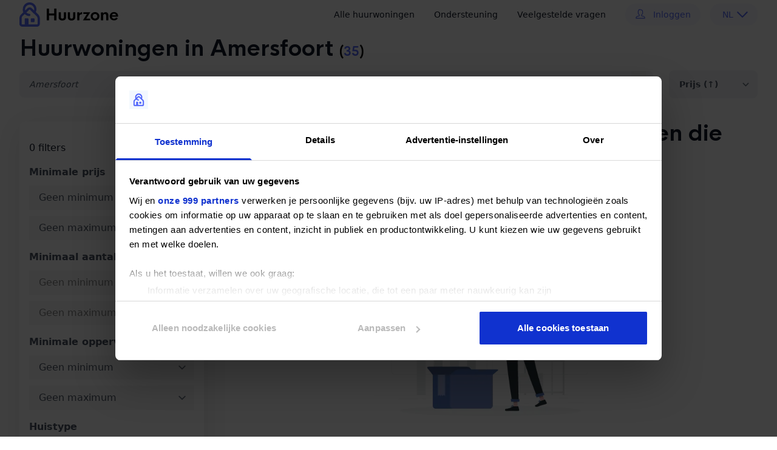

--- FILE ---
content_type: text/html; charset=UTF-8
request_url: https://www.huurzone.nl/huurwoningen/amersfoort?page=4
body_size: 34929
content:
<!doctype html>
<html lang="nl_NL" class="h-full">
    <head>
                    <title>
                ᐅ Huurwoningen in Amersfoort – Betaalbare huurhuizen &amp; appartementen | Huurzone
            </title>
        
        <meta charset="UTF-8">
                    <meta name="robots" content="index,follow">
            <meta name="revisit-after" content="1 day" />
        
        <meta http-equiv="X-UA-Compatible" content="IE=edge">
        <meta name="viewport" content="width=device-width, initial-scale=1">
        <meta name="csrf-token" content="pZhqUWv8DzxLIPUpGUrizNLHPm6wGquBf6PN9YRB">
        <meta http-equiv="content-language" content="nl_NL">

        <link href="https://tgm.huurzone.nl" rel="preconnect">

                    <meta name="title" content="ᐅ Huurwoningen in Amersfoort – Betaalbare huurhuizen &amp; appartementen | Huurzone">
        
        <meta name="description" content="Op zoek naar goedkope huurwoningen in Amersfoort? Meld je gratis aan en reageer direct op huurhuizen, kamers, studio’s en appartementen. Bekijk het nieuwste aanbod!">
        <meta name="msapplication-config" content="https://www.huurzone.nl/files/nl/browserconfig.xml">

        <meta property="fb:app_id" content="176349839986443" />
        <meta property="og:type" content="website">
        <meta property="og:title" content="ᐅ Huurwoningen in Amersfoort – Betaalbare huurhuizen &amp; appartementen | Huurzone">
        <meta property="og:description" content="Op zoek naar goedkope huurwoningen in Amersfoort? Meld je gratis aan en reageer direct op huurhuizen, kamers, studio’s en appartementen. Bekijk het nieuwste aanbod!">
        <meta property="og:url" content="https://www.huurzone.nl/huurwoningen/amersfoort">
        <meta property="og:image" content="https://www.huurzone.nl/images/nl/meta/open-graph-banner.png">

        <meta name="twitter:card" content="summary_large_image">
        <meta property="twitter:domain" content="www.huurzone.nl">
        <meta property="twitter:url" content="https://www.huurzone.nl/huurwoningen/amersfoort">
        <meta name="twitter:title" content="ᐅ Huurwoningen in Amersfoort – Betaalbare huurhuizen &amp; appartementen | Huurzone">
        <meta name="twitter:description" content="Op zoek naar goedkope huurwoningen in Amersfoort? Meld je gratis aan en reageer direct op huurhuizen, kamers, studio’s en appartementen. Bekijk het nieuwste aanbod!">
        <meta name="twitter:image" content="https://www.huurzone.nl/images/nl/meta/twitter-banner.png">

        
        <link rel="canonical" href="https://www.huurzone.nl/huurwoningen/amersfoort" />

        <link rel="manifest" href="https://www.huurzone.nl/files/nl/manifest.json">
        <link rel="shortcut icon" type="image/x-icon" href="https://www.huurzone.nl/images/nl/meta/favicon.png" />
        <link rel="icon" type="image/png" href="https://www.huurzone.nl/images/nl/meta/favicon-32x32.png" sizes="32x32"/>
        <link rel="icon" type="image/png" href="https://www.huurzone.nl/images/nl/meta/favicon-16x16.png" sizes="16x16"/>
        <link rel="apple-touch-icon" sizes="60x60" href="https://www.huurzone.nl/images/nl/meta/apple-touch-icon-60x60.png" />
        <link rel="apple-touch-icon" sizes="76x76" href="https://www.huurzone.nl/images/nl/meta/apple-touch-icon-72x72.png" />
        <link rel="apple-touch-icon" sizes="120x120" href="https://www.huurzone.nl/images/nl/meta/apple-touch-icon-120x120.png" />
        <link rel="apple-touch-icon" sizes="152x152" href="https://www.huurzone.nl/images/nl/meta/apple-touch-icon-152x152.png" />
        <link rel="apple-touch-icon" sizes="180x180" href="https://www.huurzone.nl/images/nl/meta/apple-touch-icon-180x180.png" />

        <link rel="stylesheet" type="text/css" href="https://www.huurzone.nl/build/web/assets/app-DDIRv7dT.css" />

        <script type="text/javascript">
    window.googletag = window.googletag || {cmd: []};

    const slotId = '22817656386';

    const gtOverviewDesktopSizes = [[468, 60], [728, 90], [1000, 200], [970, 90], 'fluid'];
    const gtOverviewMobileSizes = [[300, 250], [250, 250], [1000, 200], [320, 50], [320, 100], 'fluid'];

    const gtDetailDesktopSizes = [[300, 250], [250, 250], [1000, 200], [320, 50], [320, 100], 'fluid'];
    const gtDetailMobileSizes = [[300, 250], [250, 250], [1000, 200], [320, 50], [320, 100], 'fluid'];

    const gtViewerDesktopSizes = [[300, 600], [120, 600], [160, 600], 'fluid'];
    const gtViewerMobileSizes = [[120, 20], [120, 30], [120, 60], [120, 90], [120, 30], [216, 36], [216, 54], [234, 60], [300, 50], [300, 60], 'fluid'];

    googletag.cmd.push(function() {
        const overviewMapping = googletag.sizeMapping()
            .addSize([813, 0], gtOverviewDesktopSizes)
            .addSize([300, 0], gtOverviewMobileSizes)
            .addSize([0, 0], [])
            .build();

        const detailMapping = googletag.sizeMapping()
            .addSize([813, 0], gtDetailDesktopSizes)
            .addSize([300, 0], gtDetailMobileSizes)
            .addSize([0, 0], [])
            .build();

        const viewerMapping = googletag.sizeMapping()
            .addSize([813, 0], gtViewerDesktopSizes)
            .addSize([300, 0], gtViewerMobileSizes)
            .addSize([0, 0], [])
            .build();

        googletag.defineSlot('/' + slotId + '/rental_overview', [[300, 250], [468, 60], [320, 50], [320, 100], [728, 90], [1000, 200], [970, 90], 'fluid'], 'rental_overview_s1').defineSizeMapping(overviewMapping).addService(googletag.pubads());
        googletag.defineSlot('/' + slotId + '/rental_overview', [[300, 250], [468, 60], [320, 50], [320, 100], [728, 90], [1000, 200], [970, 90], 'fluid'], 'rental_overview_s2').defineSizeMapping(overviewMapping).addService(googletag.pubads());
        googletag.defineSlot('/' + slotId + '/rental_overview', [[300, 250], [468, 60], [320, 50], [320, 100], [728, 90], [1000, 200], [970, 90], 'fluid'], 'rental_overview_s3').defineSizeMapping(overviewMapping).addService(googletag.pubads());
        googletag.defineSlot('/' + slotId + '/rental_overview', [[300, 250], [468, 60], [320, 50], [320, 100], [728, 90], [1000, 200], [970, 90], 'fluid'], 'rental_overview_s4').defineSizeMapping(overviewMapping).addService(googletag.pubads());
        googletag.defineSlot('/' + slotId + '/rental_overview', [[300, 250], [468, 60], [320, 50], [320, 100], [728, 90], [1000, 200], [970, 90], 'fluid'], 'rental_overview_s5').defineSizeMapping(overviewMapping).addService(googletag.pubads());
        googletag.defineSlot('/' + slotId + '/rental_overview', [[300, 250], [468, 60], [320, 50], [320, 100], [728, 90], [1000, 200], [970, 90], 'fluid'], 'rental_overview_s6').defineSizeMapping(overviewMapping).addService(googletag.pubads());

        googletag.defineSlot('/' + slotId + '/rental_overview', [[300, 250], [250, 250], [320, 50], [320, 100], 'fluid'], 'rental_detail_s1').defineSizeMapping(detailMapping).addService(googletag.pubads());
        googletag.defineSlot('/' + slotId + '/rental_overview', [[300, 250], [250, 250], [320, 50], [320, 100], 'fluid'], 'rental_detail_s2').defineSizeMapping(detailMapping).addService(googletag.pubads());

        googletag.defineSlot('/' + slotId + '/rental_overview', [[300, 600], [120, 600], [160, 600], [120, 20], [120, 30], [120, 60], [120, 90], [120, 30], [216, 36], [216, 54], [234, 60], [300, 50], [300, 60], 'fluid'], 'rental_viewer_s1').defineSizeMapping(viewerMapping).addService(googletag.pubads());

        googletag.pubads().enableSingleRequest();
        googletag.pubads().collapseEmptyDivs();
        googletag.enableServices();
    });
</script>

        <script type="application/javascript">
    var dataLayer = window.dataLayer || [];

    dataLayer.push({"rentalId":"","rentalPrice":"","rentalCity":"","user_id":"","userId":"","userType":"guest","userEmail":"","userFirstName":"","userLastName":"","userIp":"3.12.196.107","user_data":{"email_address":"","address":{"first_name":"","last_name":""}},"set_trigger":"firePropertyOverviewViewEvent","conversionValue":"","currency":"EUR","nonce":9384402327982046});
</script>

            <script type="application/javascript">
        dataLayer.push({
            event: 'firePropertyOverviewViewEvent'
        });
    </script>

        <script type="application/javascript">
    (function(w,d,s,l,i){w[l]=w[l]||[];w[l].push({'gtm.start':new Date().getTime(),event:'gtm.js'});var f=d.getElementsByTagName(s)[0],j=d.createElement(s),dl=l!='dataLayer'?'&l='+l:'';j.async=true;j.src='https://www.huurzone.nl/metrics/tedmnach.js?st='+i+dl;f.parentNode.insertBefore(j,f);})(window,document,'script','dataLayer', 'TLP5FXD');
</script>

            </head>

    <body class="search">
        <!-- Google Tag Manager (noscript) -->
<noscript><iframe src="https://www.huurzone.nl/metrics/ns.html?id=GTM-TLP5FXD" height="0" width="0" style="display:none;visibility:hidden"></iframe></noscript>
<!-- End Google Tag Manager (noscript) -->

        <div id="app" class="flex flex-grow">
            <header class="sticky top-0 left-0 right-0 w-full bg-white z-60" data-mobile-header-menu>
    <div class="container flex items-center justify-between pt-1 pb-2 md:pt-1 md:pb-1 mx-auto">
        <div class="flex items-center justify-between w-full">
                            <a href="https://www.huurzone.nl" class="flex-shrink-0">
                    <img loading="lazy" decoding="async" src="https://www.huurzone.nl/images/nl/meta/logo-colour-242x52.svg" alt="Huurzone" class="h-8 md:h-10">
                </a>
            
            <div class="hidden md:block">
                <nav class="flex items-center ml-10 text-sm" itemscope="itemscope" itemtype="http://schema.org/SiteNavigationElement">
                    <a href="https://www.huurzone.nl/huurwoningen/heel-nederland" class="mx-4 text-gray-900 transition-colors duration-200 hover:text-huur-primary" title="navigation.list_property">
                        Alle huurwoningen

                        <meta itemprop="name" content="Alle huurwoningen" />
                    </a>

                    <a href="https://www.huurzone.nl/contact" class="mx-4 text-gray-900 transition-colors duration-200 hover:text-huur-primary" title="Ondersteuning">
                        Ondersteuning

                        <meta itemprop="name" content="Ondersteuning" />
                    </a>

                    <a href="https://www.huurzone.nl/faq" class="mx-4 text-gray-900 transition-colors duration-200 hover:text-huur-primary" title="Veelgestelde vragen">
                        Veelgestelde vragen

                        <meta itemprop="name" content="Veelgestelde vragen" />
                    </a>

                    
                                            <a href="https://www.huurzone.nl/inloggen" class="flex px-4 py-2 mx-4 space-x-3 text-sm transition-colors duration-200 rounded-full text-huur-primary bg-huur-bgLight hover:bg-blue-100" title="Inloggen">
                            <svg width="18" height="18">
                                <use xlink:href="#icon-user"> </use>
                            </svg>

                            <span>
                                Inloggen
                            </span>

                            <meta itemprop="name" content="Inloggen" />
                        </a>
                                    </nav>
            </div>

            <div class="flex items-center justify-end md:hidden">
                <div class="flex items-center -mr-2 md:hidden">
                    <button aria-expanded="false" class="inline-flex items-center justify-center p-2 text-gray-400 transition rounded-md hover:text-gray-500 hover:bg-gray-100 focus:outline-none focus:bg-gray-100 focus:text-gray-500" data-mobile-header-menu-handle>
                        <svg class="w-6 h-6" stroke="currentColor" fill="none" viewBox="0 0 24 24">
                            <path class="hidden show-on-closed" stroke-linecap="round" stroke-linejoin="round" stroke-width="2" d="M4 6h16M4 12h16M4 18h16" />

                            <path class="hidden show-on-open" stroke-linecap="round" stroke-linejoin="round" stroke-width="2" d="M6 18L18 6M6 6l12 12" />
                        </svg>
                    </button>
                </div>
            </div>
        </div>

        <div class="hidden container absolute inset-x-0 w-3/5 transition-all duration-500 ease-in-out bg-white rounded z-80 top-12 md:hidden border-b-2 border-blue-50 lg:border-transparent" data-mobile-header-menu-submenu>
            <div class="flex flex-col justify-center py-2">
                <a href="https://www.huurzone.nl/huurwoningen/heel-nederland" class="flex items-center py-4 text-gray-900 transition-colors duration-200 hover:text-huur-primary" title="Alle huurwoningen">
                    Alle huurwoningen

                    <meta itemprop="name" content="Alle huurwoningen" />
                </a>

                <a href="https://www.huurzone.nl/contact" class="border-t border-gray-200 flex items-center py-4 text-gray-900 transition-colors duration-200 items-cente hover:text-huur-primary" title="Ondersteuning">
                    Ondersteuning

                    <meta itemprop="name" content="Ondersteuning" />
                </a>

                <a href="https://www.huurzone.nl/faq" class="border-t border-gray-200 flex items-center py-4 text-gray-900 transition-colors duration-200 hover:text-huur-primary" title="Veelgestelde vragen">
                    Veelgestelde vragen

                    <meta itemprop="name" content="Veelgestelde vragen" />
                </a>

                
                                    <a href="https://www.huurzone.nl/inloggen" class="flex px-4 py-2 space-x-3 transition-colors duration-200 rounded-full justify-center text-huur-primary bg-huur-bgLight hover:bg-blue-100" title="Inloggen">
                        <svg width="18" height="18">
                            <use xlink:href="#icon-user"> </use>
                        </svg>

                        <span>
                            Inloggen
                        </span>

                        <meta itemprop="name" content="Inloggen" />
                    </a>
                            </div>
        </div>

                    <div class="group relative px-4 py-[9px] text-sm rounded-2xl cursor-pointer hover:rounded-b-none text-huur-primary bg-huur-bgLight hover:bg-blue-100 pl-5">
                <div class="flex items-center justify-end space-x-3">
                    <span class="relative block w-3 leading-none">
                        NL
                    </span>

                    <svg width="18" height="18" class="block ml-3">
                        <use xlink:href="#icon-chevron-down"></use>
                    </svg>
                </div>

                <div class="overflow-hidden absolute w-full right-0 z-10 text-left mt-2 group-hover:block hidden text-sm rounded-b-2xl overflow-hidden">
                                            <a
                            href="https://www.huurzone.nl/huurwoningen/amersfoort?page=4"
                            hreflang="nl-nl"
                            rel="alternate"
                            class="text-huur-primary bg-huur-bgLight hover:bg-blue-100 no-underline block px-4 py-2"
                        >
                            NL
                        </a>
                                            <a
                            href="https://www.huurzone.nl/en/rental-homes/amersfoort?page=4"
                            hreflang="en-nl"
                            rel="alternate"
                            class="text-huur-primary bg-huur-bgLight hover:bg-blue-100 no-underline block px-4 py-2"
                        >
                            EN
                        </a>
                                    </div>
            </div>
            </div>
</header>

            <div data-notifications class="pb-1">
    </div>

            <div class="flex-grow">
                    <form action="https://www.huurzone.nl/search" method="post" data-instant-search>
        <input type="hidden" name="_token" value="pZhqUWv8DzxLIPUpGUrizNLHPm6wGquBf6PN9YRB" autocomplete="off">
        <main class="main-content pt-2">
            <div class="sticky top-12 md:top-auto lg:relative container border-b-2 border-blue-50 lg:border-transparent flex flex-wrap justify-between pb-4 bg-white md:bg-transparent z-40">
    <div class="flex flex-col justify-between items-center w-full">
        <div class="flex flex-col w-full mb-2 lg:mb-0 flex-grow" data-instant-search-output="header">
    <h1 class="heading-text text-xl md:text-3xl lg:text-4xl text-left font-bold block">
    Huurwoningen in Amersfoort

    <span class="text-huur-primary text-sm md:text-lg lg:text-xl uppercase font-semibold"><span class="text-black">(</span>35<span class="text-black">)</span></span>
</h1>
</div>

<div class="w-full flex flex-row items-center justify-between space-x-2 lg:mt-4">
    <div class="flex flex-col w-full">
        <label for="location" class="text-base font-bold sr-only">
            Locatie
        </label>

        <div class="autocomplete relative flex flex-col w-full" data-autocomplete>
            <input type="hidden" data-autocomplete-url value="https://www.huurzone.nl/resources/locations?q={queryPlaceholder}&amp;i={identifierPlaceholder}" />

            <input type="search" name="location" autocomplete="off" autocorrect="off" autocapitalize="off" data-autocomplete-input minlength="2" data-autocomplete-input-level="city" value="Amersfoort" placeholder="Zoek in plaats of gemeente..." class="w-full px-0 text-gray-600 px-4 py-3 border-0 rounded-lg outline-none appearance-none cursor-pointer focus:outline-none focus:ring-0 bg-gray-100 focus:border-huur-primary form-input autocomplete italic text-sm" />

            <button type="button" data-autocomplete-clear class="absolute top-0 right-3 h-full">
                <svg class="w-6 h-6 bg-gray-100">
                    <use xlink:href="#icon-cancel"> </use>
                </svg>
            </button>

            <input type="hidden" name="autocomplete_identifier" value="Y2l0eS9BbWVyc2Zvb3J0" autocomplete="off" data-autocomplete-output />

            <div data-autocomplete-suggestions>
                <div class="flex hidden p-4 m-0 overflow-hidden bg-white rounded-bl-lg rounded-br-lg shadow error">
                    <p class="text-base text-gray-900">
                        Geen resultaten gevonden, probeer een andere locatie.
                    </p>
                </div>

                <div class="flex hidden p-4 m-0 overflow-hidden bg-white shadow error bg-gray-100 altered-location-warning">
                    <p class="text-base text-gray-900">
                        Bedoelde je misschien toch...
                    </p>
                </div>

                <ul role="listbox" id="autocomplete-list" data-autocomplete-list class="p-0 m-0 overflow-hidden bg-white rounded-bl-lg rounded-br-lg shadow list-unstyled">
                    <script type="template/html" data-autocomplete-item-template>
                        <li role="option" id="{id}" data-autocomplete-identifier="{identifier}" data-autocomplete-list-item class="flex items-center justify-between px-8 py-4 cursor-pointer hover:bg-gray-50">
                            <div class="flex flex-col justify-center">
                                <span class="text-base font-bold">
                                    {label}
                                </span>

                                <span class="text-sm text-gray-400">
                                    {description}
                                </span>
                            </div>

                            <span class="text-sm text-blue-400">
                                {count}
                            </span>
                        </li>
                    </script>
                </ul>
            </div>
        </div>
    </div>

    <div data-instant-search-output="sorting" class="flex flex-row items-center h-full space-x-2 flex-shrink-0">
        <button type="button" class="flex items-center lg:hidden group border-none cursor-pointer outline-none rounded-lg bg-gray-100 text-gray-600 text-sm h-full appearance-none shadow-none justify-start relative text-sm py-2 px-4 font-bold" data-search-sidebar-handle>
    <svg class="h-6 w-6 text-huur-gray group-hover:text-huur-primary">
        <use xlink:href="#icon-filter"></use>
    </svg>

    <span class="hidden md:inline-block text-gray-600 group-hover:text-huur-primary whitespace-nowrap">
        Filters
    </span>
</button>

<div class="flex lg:space-x-2.5 items-center">
    <label for="sort-by" class="text-gray-600 hidden mb:inline">
        Sorteer op
    </label>

    <select name="sort_by" id="sort-by" class="flex items-center border border-gray-100 cursor-pointer outline-none rounded-lg bg-gray-100 text-gray-600 text-sm py-3 pl-4 pr-8 font-bold" aria-label="Sort rentals" data-instant-search-handle>
        <option value="price.asc" >
            Prijs (↑)
        </option>

        <option value="price.desc" >
            Prijs (↓)
        </option>

        <option value="created_at.desc" >
            Nieuw - oud
        </option>

        <option value="room_count.asc" >
            Kamers (↑)
        </option>

        <option value="room_count.desc" >
            Kamers (↓)
        </option>
    </select>
</div>
    </div>
</div>
    </div>
</div>

<div class="container flex flex-wrap justify-between">
    <div class="relative sm:flex w-full my-5 lg:space-x-8" data-index-search>
        <div class="lg:flex flex-col relative hidden w-1/3 md:w-1/4 flex-shrink-0" data-search-sidebar>
            <div class="py-8 px-4 md:p-4 h-full lg:h-auto bg-white custom-box-shadow rounded-[10px] space-y-4 sticky top-16">
                <div class="flex lg:hidden pb-4 justify-between items-center px-4 md:px-0">
    <h4 class="heading-text text-2xl lg:text-4xl text-left font-bold block">
        Filters
    </h4>

    <button type="button" data-search-sidebar-handle>
        <svg class="w-6 h-6 text-gray-900 hover:text-huur-primary focus:ring-1 focus:ring-huur-primary">
            <use xlink:href="#icon-cancel"></use>
        </svg>
    </button>
</div>

<div class="px-0 max-h-full overflow-y-auto px-4 md:px-0">
    <div class="flex flex-row justify-between w-full space-x-2.5 mb-4">
        <div data-resettable-filter data-count-filters class="text-gray-900">
            <span data-count-filters-value>
                0
            </span>

            <span data-count-filters-label data-count-filters-singular="filter" data-count-filters-plural="filters">
                filters
            </span>
        </div>

        <button type="button" data-reset-filters class="text-gray-900 hover:text-huur-primary transition-colors duration-200">
            Reset alle filters
        </button>
    </div>

    <div class="space-y-4 mb-32 md:mb-0">
        <div class="flex flex-col w-full space-y-2.5" data-range-filter data-thousand-separator="" data-resettable-filter data-display-string="€ {value}" data-filter-name="price">
    <label for="price-from" class="text-base font-bold">
        Minimale prijs
    </label>

    <div class="flex space-y-2.5 flex-col relative items-center justify-between w-full">
        <div class="w-full"  data-range-filter-lower-bound>
            <select class="input custom-input inline-flex w-full px-4 cursor-pointer focus:outline-none focus:ring-0 text-gray-600" name="price_from" id="price-from" aria-label="Price range" data-instant-search-handle>
                                    <option value="ignore" selected data-range-filter-default-value>
                                                    Geen minimum
                                            </option>
                                    <option value="300"  >
                                                    € 300,00                                            </option>
                                    <option value="400"  >
                                                    € 400,00                                            </option>
                                    <option value="500"  >
                                                    € 500,00                                            </option>
                                    <option value="600"  >
                                                    € 600,00                                            </option>
                                    <option value="700"  >
                                                    € 700,00                                            </option>
                                    <option value="800"  >
                                                    € 800,00                                            </option>
                                    <option value="900"  >
                                                    € 900,00                                            </option>
                                    <option value="1000"  >
                                                    € 1.000,00                                            </option>
                                    <option value="1100"  >
                                                    € 1.100,00                                            </option>
                                    <option value="1200"  >
                                                    € 1.200,00                                            </option>
                                    <option value="1300"  >
                                                    € 1.300,00                                            </option>
                                    <option value="1400"  >
                                                    € 1.400,00                                            </option>
                                    <option value="1500"  >
                                                    € 1.500,00                                            </option>
                                    <option value="1600"  >
                                                    € 1.600,00                                            </option>
                                    <option value="1700"  >
                                                    € 1.700,00                                            </option>
                                    <option value="1800"  >
                                                    € 1.800,00                                            </option>
                                    <option value="1900"  >
                                                    € 1.900,00                                            </option>
                                    <option value="2000"  >
                                                    € 2.000,00                                            </option>
                                    <option value="2100"  >
                                                    € 2.100,00                                            </option>
                                    <option value="2200"  >
                                                    € 2.200,00                                            </option>
                                    <option value="2300"  >
                                                    € 2.300,00                                            </option>
                                    <option value="2400"  >
                                                    € 2.400,00                                            </option>
                                    <option value="2500"  >
                                                    € 2.500,00                                            </option>
                            </select>
        </div>

        <div class="w-full" data-range-filter-upper-bound>
            <select class="input custom-input inline-flex w-full px-4 cursor-pointer focus:outline-none focus:ring-0 text-gray-600" name="price_to" id="price-to" aria-label="Price range" data-instant-search-handle>
                                    <option value="300"  >
                                                    € 300,00                                            </option>
                                    <option value="400"  >
                                                    € 400,00                                            </option>
                                    <option value="500"  >
                                                    € 500,00                                            </option>
                                    <option value="600"  >
                                                    € 600,00                                            </option>
                                    <option value="700"  >
                                                    € 700,00                                            </option>
                                    <option value="800"  >
                                                    € 800,00                                            </option>
                                    <option value="900"  >
                                                    € 900,00                                            </option>
                                    <option value="1000"  >
                                                    € 1.000,00                                            </option>
                                    <option value="1100"  >
                                                    € 1.100,00                                            </option>
                                    <option value="1200"  >
                                                    € 1.200,00                                            </option>
                                    <option value="1300"  >
                                                    € 1.300,00                                            </option>
                                    <option value="1400"  >
                                                    € 1.400,00                                            </option>
                                    <option value="1500"  >
                                                    € 1.500,00                                            </option>
                                    <option value="1600"  >
                                                    € 1.600,00                                            </option>
                                    <option value="1700"  >
                                                    € 1.700,00                                            </option>
                                    <option value="1800"  >
                                                    € 1.800,00                                            </option>
                                    <option value="1900"  >
                                                    € 1.900,00                                            </option>
                                    <option value="ignore" selected data-range-filter-default-value>
                                                    Geen maximum
                                            </option>
                            </select>
        </div>
    </div>
</div>

        <div class="flex flex-col w-full space-y-2.5" data-range-filter data-thousand-separator="" data-resettable-filter data-display-string="{value} rooms" data-filter-name="rooms">
    <label for="price-from" class="text-base font-bold">
        Minimaal aantal kamers
    </label>

    <div class="flex space-y-2.5 flex-col relative items-center justify-between">
        <div class="w-full" data-range-filter-lower-bound>
            <select class="input custom-input inline-flex w-full px-4 cursor-pointer focus:outline-none focus:ring-0 text-huur-gray" name="rooms_from" id="rooms-from" aria-label="Rooms range" data-instant-search-handle>
                                    <option value="ignore" selected data-range-filter-default-value>
                        Geen minimum
                    </option>
                                    <option value="1"  >
                        1 kamer
                    </option>
                                    <option value="2"  >
                        2 kamers
                    </option>
                                    <option value="3"  >
                        3 kamers
                    </option>
                                    <option value="4"  >
                        4 kamers
                    </option>
                                    <option value="5"  >
                        5 kamers
                    </option>
                                    <option value="6"  >
                        Meer dan 6 kamers
                    </option>
                            </select>
        </div>

        <div class="w-full" data-range-filter-upper-bound>
            <select class="input custom-input inline-flex w-full px-4 cursor-pointer focus:outline-none focus:ring-0 text-huur-gray" name="rooms_to" id="rooms-to" aria-label="Rooms range" data-instant-search-handle>
                                    <option value="1"  >
                        1 kamer
                    </option>
                                    <option value="2"  >
                        2 kamers
                    </option>
                                    <option value="3"  >
                        3 kamers
                    </option>
                                    <option value="4"  >
                        4 kamers
                    </option>
                                    <option value="5"  >
                        5 kamers
                    </option>
                                    <option value="ignore" selected data-range-filter-default-value>
                        Geen maximum
                    </option>
                            </select>
        </div>
    </div>
</div>

        <div class="flex flex-col w-full space-y-2.5" data-range-filter data-thousand-separator="" data-resettable-filter data-display-string="{value} m2" data-filter-name="area">
    <label for="price-from" class="text-base font-bold">
        Minimale oppervlakte
    </label>

    <div class="flex space-y-2.5 flex-col relative items-center justify-between w-full">
        <div class="w-full" data-range-filter-lower-bound>
            <select class="input custom-input inline-flex w-full px-4 cursor-pointer focus:outline-none focus:ring-0 text-gray-600" name="area_from" id="area-from" aria-label="Area range" data-instant-search-handle>
                                    <option value="ignore" selected data-range-filter-default-value>
                        Geen minimum
                    </option>
                                    <option value="10"  >
                        10 m²
                    </option>
                                    <option value="20"  >
                        20 m²
                    </option>
                                    <option value="30"  >
                        30 m²
                    </option>
                                    <option value="40"  >
                        40 m²
                    </option>
                                    <option value="50"  >
                        50 m²
                    </option>
                                    <option value="60"  >
                        60 m²
                    </option>
                                    <option value="70"  >
                        70 m²
                    </option>
                                    <option value="80"  >
                        80 m²
                    </option>
                                    <option value="90"  >
                        90 m²
                    </option>
                                    <option value="100"  >
                        100 m²
                    </option>
                            </select>
        </div>

        <div class="w-full"  data-range-filter-upper-bound>
            <select class="input custom-input inline-flex w-full px-4 cursor-pointer focus:outline-none focus:ring-0 text-gray-600" name="area_to" id="area-to" aria-label="Area range" data-instant-search-handle>
                                    <option value="10"  >
                        10 m²
                    </option>
                                    <option value="20"  >
                        20 m²
                    </option>
                                    <option value="30"  >
                        30 m²
                    </option>
                                    <option value="40"  >
                        40 m²
                    </option>
                                    <option value="50"  >
                        50 m²
                    </option>
                                    <option value="60"  >
                        60 m²
                    </option>
                                    <option value="70"  >
                        70 m²
                    </option>
                                    <option value="80"  >
                        80 m²
                    </option>
                                    <option value="90"  >
                        90 m²
                    </option>
                                    <option value="100"  >
                        100 m²
                    </option>
                                    <option value="150"  >
                        150 m²
                    </option>
                                    <option value="200"  >
                        200 m²
                    </option>
                                    <option value="250"  >
                        250 m²
                    </option>
                                    <option value="300"  >
                        300 m²
                    </option>
                                    <option value="ignore" selected data-range-filter-default-value>
                        Geen maximum
                    </option>
                            </select>
        </div>
    </div>
</div>

        <div class="flex flex-col w-full space-y-2.5" data-filter-group-id="house_type">
    <label for="house-types" class="text-base font-bold">
        Huistype
    </label>

    <ul class="flex space-y-2.5 flex-col relative items-center justify-between" data-filter-checkbox-list>
                    <li class="relative flex items-center w-full">
                <input type="checkbox" class="opacity-0 absolute h-8 w-8 -top-8 -left-8" name="house_types[]" id="house-types-apartment" value="apartment" data-filter-checkbox-item data-filter-group-id="house_type" data-filter-group-name="House Type" >

                <div class="bg-white border rounded border-huur-primary w-4 h-4 flex flex-shrink-0 justify-center items-center mr-2 focus-within:border-huur-primary cursor-pointer">
                    <svg class="fill-current hidden w-2 h-2 text-huur-primary cursor-pointer" version="1.1" viewBox="0 0 17 12" xmlns="http://www.w3.org/2000/svg">
                        <g fill="none" fill-rule="evenodd">
                            <g transform="translate(-9 -11)" fill="currentColor" fill-rule="nonzero">
                                <path d="m25.576 11.414c0.56558 0.55188 0.56558 1.4439 0 1.9961l-9.404 9.176c-0.28213 0.27529-0.65247 0.41385-1.0228 0.41385-0.37034 0-0.74068-0.13855-1.0228-0.41385l-4.7019-4.588c-0.56584-0.55188-0.56584-1.4442 0-1.9961 0.56558-0.55214 1.4798-0.55214 2.0456 0l3.679 3.5899 8.3812-8.1779c0.56558-0.55214 1.4798-0.55214 2.0456 0z"></path>
                            </g>
                        </g>
                    </svg>
                </div>

                <label for="house-types-apartment" class="select-none text-gray-600 cursor-pointer text-sm">
                    Appartement
                </label>
            </li>
                    <li class="relative flex items-center w-full">
                <input type="checkbox" class="opacity-0 absolute h-8 w-8 -top-8 -left-8" name="house_types[]" id="house-types-room" value="room" data-filter-checkbox-item data-filter-group-id="house_type" data-filter-group-name="House Type" >

                <div class="bg-white border rounded border-huur-primary w-4 h-4 flex flex-shrink-0 justify-center items-center mr-2 focus-within:border-huur-primary cursor-pointer">
                    <svg class="fill-current hidden w-2 h-2 text-huur-primary cursor-pointer" version="1.1" viewBox="0 0 17 12" xmlns="http://www.w3.org/2000/svg">
                        <g fill="none" fill-rule="evenodd">
                            <g transform="translate(-9 -11)" fill="currentColor" fill-rule="nonzero">
                                <path d="m25.576 11.414c0.56558 0.55188 0.56558 1.4439 0 1.9961l-9.404 9.176c-0.28213 0.27529-0.65247 0.41385-1.0228 0.41385-0.37034 0-0.74068-0.13855-1.0228-0.41385l-4.7019-4.588c-0.56584-0.55188-0.56584-1.4442 0-1.9961 0.56558-0.55214 1.4798-0.55214 2.0456 0l3.679 3.5899 8.3812-8.1779c0.56558-0.55214 1.4798-0.55214 2.0456 0z"></path>
                            </g>
                        </g>
                    </svg>
                </div>

                <label for="house-types-room" class="select-none text-gray-600 cursor-pointer text-sm">
                    Kamer
                </label>
            </li>
                    <li class="relative flex items-center w-full">
                <input type="checkbox" class="opacity-0 absolute h-8 w-8 -top-8 -left-8" name="house_types[]" id="house-types-house" value="house" data-filter-checkbox-item data-filter-group-id="house_type" data-filter-group-name="House Type" >

                <div class="bg-white border rounded border-huur-primary w-4 h-4 flex flex-shrink-0 justify-center items-center mr-2 focus-within:border-huur-primary cursor-pointer">
                    <svg class="fill-current hidden w-2 h-2 text-huur-primary cursor-pointer" version="1.1" viewBox="0 0 17 12" xmlns="http://www.w3.org/2000/svg">
                        <g fill="none" fill-rule="evenodd">
                            <g transform="translate(-9 -11)" fill="currentColor" fill-rule="nonzero">
                                <path d="m25.576 11.414c0.56558 0.55188 0.56558 1.4439 0 1.9961l-9.404 9.176c-0.28213 0.27529-0.65247 0.41385-1.0228 0.41385-0.37034 0-0.74068-0.13855-1.0228-0.41385l-4.7019-4.588c-0.56584-0.55188-0.56584-1.4442 0-1.9961 0.56558-0.55214 1.4798-0.55214 2.0456 0l3.679 3.5899 8.3812-8.1779c0.56558-0.55214 1.4798-0.55214 2.0456 0z"></path>
                            </g>
                        </g>
                    </svg>
                </div>

                <label for="house-types-house" class="select-none text-gray-600 cursor-pointer text-sm">
                    Woonhuis
                </label>
            </li>
                    <li class="relative flex items-center w-full">
                <input type="checkbox" class="opacity-0 absolute h-8 w-8 -top-8 -left-8" name="house_types[]" id="house-types-studio" value="studio" data-filter-checkbox-item data-filter-group-id="house_type" data-filter-group-name="House Type" >

                <div class="bg-white border rounded border-huur-primary w-4 h-4 flex flex-shrink-0 justify-center items-center mr-2 focus-within:border-huur-primary cursor-pointer">
                    <svg class="fill-current hidden w-2 h-2 text-huur-primary cursor-pointer" version="1.1" viewBox="0 0 17 12" xmlns="http://www.w3.org/2000/svg">
                        <g fill="none" fill-rule="evenodd">
                            <g transform="translate(-9 -11)" fill="currentColor" fill-rule="nonzero">
                                <path d="m25.576 11.414c0.56558 0.55188 0.56558 1.4439 0 1.9961l-9.404 9.176c-0.28213 0.27529-0.65247 0.41385-1.0228 0.41385-0.37034 0-0.74068-0.13855-1.0228-0.41385l-4.7019-4.588c-0.56584-0.55188-0.56584-1.4442 0-1.9961 0.56558-0.55214 1.4798-0.55214 2.0456 0l3.679 3.5899 8.3812-8.1779c0.56558-0.55214 1.4798-0.55214 2.0456 0z"></path>
                            </g>
                        </g>
                    </svg>
                </div>

                <label for="house-types-studio" class="select-none text-gray-600 cursor-pointer text-sm">
                    Studio
                </label>
            </li>
            </ul>
</div>

        <div class="flex flex-col w-full space-y-2.5" data-filter-group-id="house_state">
    <label for="house-types" class="text-base font-bold">
        Interieur
    </label>

    <ul class="flex space-y-2.5 flex-col relative items-center justify-between" data-filter-checkbox-list>
                    <li class="relative flex items-center w-full">
                <input type="checkbox" class="opacity-0 absolute h-8 w-8 -top-8 -left-8" name="interior[]" id="interior-furnished" value="furnished" data-filter-checkbox-item data-filter-group-id="house_state" data-filter-group-name="House State" >

                <div class="bg-white border rounded border-huur-primary w-4 h-4 flex flex-shrink-0 justify-center items-center mr-2 focus-within:border-huur-primary cursor-pointer">
                    <svg class="fill-current hidden w-2 h-2 text-huur-primary cursor-pointer" version="1.1" viewBox="0 0 17 12" xmlns="http://www.w3.org/2000/svg">
                        <g fill="none" fill-rule="evenodd">
                            <g transform="translate(-9 -11)" fill="currentColor" fill-rule="nonzero">
                                <path d="m25.576 11.414c0.56558 0.55188 0.56558 1.4439 0 1.9961l-9.404 9.176c-0.28213 0.27529-0.65247 0.41385-1.0228 0.41385-0.37034 0-0.74068-0.13855-1.0228-0.41385l-4.7019-4.588c-0.56584-0.55188-0.56584-1.4442 0-1.9961 0.56558-0.55214 1.4798-0.55214 2.0456 0l3.679 3.5899 8.3812-8.1779c0.56558-0.55214 1.4798-0.55214 2.0456 0z"></path>
                            </g>
                        </g>
                    </svg>
                </div>

                <label for="house-types-furnished" class="select-none text-gray-600 cursor-pointer text-sm">
                    Gemeubileerd
                </label>
            </li>
                    <li class="relative flex items-center w-full">
                <input type="checkbox" class="opacity-0 absolute h-8 w-8 -top-8 -left-8" name="interior[]" id="interior-decorated" value="decorated" data-filter-checkbox-item data-filter-group-id="house_state" data-filter-group-name="House State" >

                <div class="bg-white border rounded border-huur-primary w-4 h-4 flex flex-shrink-0 justify-center items-center mr-2 focus-within:border-huur-primary cursor-pointer">
                    <svg class="fill-current hidden w-2 h-2 text-huur-primary cursor-pointer" version="1.1" viewBox="0 0 17 12" xmlns="http://www.w3.org/2000/svg">
                        <g fill="none" fill-rule="evenodd">
                            <g transform="translate(-9 -11)" fill="currentColor" fill-rule="nonzero">
                                <path d="m25.576 11.414c0.56558 0.55188 0.56558 1.4439 0 1.9961l-9.404 9.176c-0.28213 0.27529-0.65247 0.41385-1.0228 0.41385-0.37034 0-0.74068-0.13855-1.0228-0.41385l-4.7019-4.588c-0.56584-0.55188-0.56584-1.4442 0-1.9961 0.56558-0.55214 1.4798-0.55214 2.0456 0l3.679 3.5899 8.3812-8.1779c0.56558-0.55214 1.4798-0.55214 2.0456 0z"></path>
                            </g>
                        </g>
                    </svg>
                </div>

                <label for="house-types-decorated" class="select-none text-gray-600 cursor-pointer text-sm">
                    Gestoffeerd
                </label>
            </li>
            </ul>
</div>

        <div class="flex flex-col w-full space-y-2.5" data-filter-group-id="additional">
    <label for="house-types" class="text-base font-bold">
        Aanvullende filters
    </label>

    <ul class="flex space-y-2.5 flex-col relative items-center justify-between" data-filter-checkbox-list>
        <li class="relative flex items-start w-full pt-0">
            <input type="checkbox" class="opacity-0 absolute h-8 w-8 -top-4 -left-8" name="free_registration_only" id="free-registration-only" value="1" data-filter-checkbox-item data-filter-group-id="additional" data-filter-group-name="Additional Filters" >

            <div class="bg-white border rounded border-huur-primary w-4 h-4 flex flex-shrink-0 justify-center items-center mr-2 focus-within:border-huur-primary cursor-pointer">
                <svg class="fill-current hidden w-2 h-2 text-huur-primary cursor-pointer" version="1.1" viewBox="0 0 17 12" xmlns="http://www.w3.org/2000/svg">
                    <g fill="none" fill-rule="evenodd">
                        <g transform="translate(-9 -11)" fill="currentColor" fill-rule="nonzero">
                            <path d="m25.576 11.414c0.56558 0.55188 0.56558 1.4439 0 1.9961l-9.404 9.176c-0.28213 0.27529-0.65247 0.41385-1.0228 0.41385-0.37034 0-0.74068-0.13855-1.0228-0.41385l-4.7019-4.588c-0.56584-0.55188-0.56584-1.4442 0-1.9961 0.56558-0.55214 1.4798-0.55214 2.0456 0l3.679 3.5899 8.3812-8.1779c0.56558-0.55214 1.4798-0.55214 2.0456 0z"></path>
                        </g>
                    </g>
                </svg>
            </div>

            <label for="free-registration-only" class="select-none text-gray-600 cursor-pointer text-sm leading-normal">
                Alleen woningen zonder inschrijfkosten
            </label>
        </li>
    </ul>
</div>
    </div>
</div>

<div class="block lg:hidden absolute bottom-8 right-8 left-8">
    <button type="button" class="button button-blue w-full" data-search-sidebar-handle data-instant-search-output="show_rental_results">
        Toon 35 woningen
    </button>
</div>
            </div>
        </div>

        <div class="flex-1">
            <div data-applied-filters>
                <div data-applied-filters-list class="flex items-center justify-start flex-wrap">
                    <script type="template/html" data-applied-filters-template>
                        <button data-applied-filters-group-id="{filterGroupId}" data-applied-filters-group-name="{filterGroupName}" data-applied-filters-filter class="inline-flex space-x-2.5 p-2.5 items-center justify-center rounded-[10px] bg-gray-50 text-sm text-gray-900 border border-gray-200 hover:ring-1 hover:ring-gray-400 cursor-pointer transition duration-100 group mb-4 mr-4">
                            <span>{combinedFilterName}</span>

                            <svg class="ml-2 h-3.5 w-3.5 flex-shrink-0 text-gray-900 group-hover:text-red-400">
                                <use xlink:href="#icon-cancel"> </use>
                            </svg>
                        </button>
                    </script>
                </div>
            </div>

            <div class="w-full">
                <div class="hidden text-center mx-auto absolute left-0 right-0" data-search-results-loading>
                    <div class="spinner" data-search-results-loading-spinner>
                        <svg class="svg-circular" viewBox="0 0 48 48">
                            <circle class="path" cx="24" cy="24" r="20" fill="none" stroke-width="3" stroke-dasharray="89,200" stroke-dashoffset="-124"> </circle>
                        </svg>
                    </div>
                </div>

                <div class="space-y-10 search-results" data-instant-search-output="results">
                    <div class="text-center space-y-10">
        <h3 class="heading-text text-2xl lg:text-4xl text-center font-bold block">
            We konden geen huurwoningen vinden die voldoen aan je zoekcriteria.
        </h3>

        <button type="button" data-reset-filters class="text-center inline primary-button inline px-4 py-2">
            Reset alle filters
        </button>

        <picture class="flex flex-col items-center justify-center w-full">
            <source srcset="https://www.huurzone.nl/images/nl/content/no-rentals-found.webp" type="image/webp">

            <source srcset="https://www.huurzone.nl/images/nl/content/no-rentals-found.webp" type="image/png">

            <img src="https://www.huurzone.nl/images/nl/content/no-rentals-found.webp" alt="We konden geen huurwoningen vinden die voldoen aan je zoekcriteria." class="max-w-sm">
        </picture>
    </div>

                </div>

                <div class="py-10" data-instant-search-output="pagination" data-pagination>
                    <input type="hidden" value="4" name="page" data-filter />

    <ul class="pagination space-x-2 flex flex-row items-center">
                    <li>
                <a href="http://www.huurzone.nl/huurwoningen/amersfoort?page=3" data-page="3" class=" inline-flex space-x-2.5 px-4 items-center justify-center rounded-[10px] text-gray-900 border border-gray-200 hover:ring-1 hover:ring-huur-primary cursor-pointer h-10" title="Vorige">
                    <svg class="h-4 w-4">
                        <use xlink:href="#icon-chevron-left"></use>
                    </svg>
                </a>
            </li>

            
            
                    
                    
                            <li>
                    <a href="http://www.huurzone.nl/huurwoningen/amersfoort?page=1" data-page="1" class="border-gray-200 inline-flex space-x-2.5 px-4 items-center justify-center rounded-[10px] text-gray-900 border border-gray-200 hover:ring-1 hover:ring-huur-primary cursor-pointer h-10">
                        1
                    </a>
                </li>
                                
                            <li>
                    <a href="http://www.huurzone.nl/huurwoningen/amersfoort?page=2" data-page="2" class="border-gray-200 inline-flex space-x-2.5 px-4 items-center justify-center rounded-[10px] text-gray-900 border border-gray-200 hover:ring-1 hover:ring-huur-primary cursor-pointer h-10">
                        2
                    </a>
                </li>
                                
                            <li>
                    <a href="http://www.huurzone.nl/huurwoningen/amersfoort?page=3" data-page="3" class="border-gray-200 inline-flex space-x-2.5 px-4 items-center justify-center rounded-[10px] text-gray-900 border border-gray-200 hover:ring-1 hover:ring-huur-primary cursor-pointer h-10">
                        3
                    </a>
                </li>
                    
            </ul>
                </div>
            </div>
        </div>
    </div>
</div>

<section class="bg-huur-bgLight py-8 md:py-16 border-opacity-20 border-t-4">
    <div class="flex flex-col justify-center space-y-6">
        <div class="container max-w-4xl space-y-8" data-instant-search-output="description">
            <div class="space-y-4">
        <div class="flex flex-col">
            <div class="flex items-center justify-start mb-4 space-x-4">
                <svg class="text-huur-primary h-6 w-6">
                    <use xlink:href="#icon-globe"></use>
                </svg>

                <h2 class="text-2xl font-bold leading-6 text-gray-900">
                    Over Amersfoort
                </h2>
            </div>

            <div class="rich-text">
                <h2>Huurwoningen Amersfoort</h2>

<p>
Tegenwoordig kan het best moeilijk zijn om een koopwoning te vinden die voldoet aan al jouw woonwensen. De meeste huizen zijn namelijk heel snel verkocht of hebben een enorm hoge vraagprijs. Daardoor kiezen steeds meer mensen ervoor om te zoeken naar een huurwoning. Het huren van een woning kan namelijk ook erg interessant zijn. Je hebt voor het huren van een woning meestal minder startkapitaal nodig dan wanneer je een huis wilt kopen, je zit niet vast aan een langdurige hypotheek en het geeft je veel vrijheid. Je kunt veel sneller wisselen van woning wanneer er iets verandert in je privésituatie of in je woonwensen. Misschien wil je meer slaapkamers als je kinderen krijgt, juist kleiner wonen als je compacter wilt leven, of groter gaan wonen omdat je inkomen toeneemt.
</p>

<p>
Ben je op zoek naar een geschikte woning om te huren? Dan is de stad Amersfoort zeker het overwegen waard. Deze stad heeft enorm veel te bieden op het gebied van diversiteit aan woningen en is bovendien een prachtige, sfeervolle stad. Wij van Huurzone helpen je graag bij je zoektocht. Of je nu een woning, studio, appartement, kamer of villa in Amersfoort zoekt, op de website van Huurzone kun je direct aan de slag. Daar vind je namelijk een groot en gevarieerd aanbod van huurwoningen in verschillende prijsklassen in en rondom Amersfoort.
</p>

<h2>Huurhuizen Amersfoort</h2>

<p>
De zoektocht naar een geschikt huis om te huren in Amersfoort kan soms best lastig zijn. De stad is populair bij zowel jongeren als ouderen en daardoor zijn aantrekkelijke woningen vaak snel verhuurd. Dat kan de zoektocht lang en intensief maken. Toch hoeft dit geen probleem te zijn als je je zoektocht slim aanpakt. Wij van Huurzone snappen namelijk dat je niet de hele dag alle websites wilt controleren en helpen je om nieuwe huurwoningen in Amersfoort zo snel mogelijk in beeld te krijgen.
</p>

<p>
Hiervoor kun je naar de website van Huurzone gaan. Het is daar mogelijk om een gratis account aan te maken waarin je al je persoonlijke voorkeuren kunt aangeven. Je geeft bijvoorbeeld aan in welk deel van Amersfoort je graag wilt wonen, wat je maximale huurprijs is, hoeveel kamers je nodig hebt en of je een tuin of balkon belangrijk vindt. Zodra er een huis online wordt geplaatst dat aansluit bij jouw wensen, krijg je een bericht. Op deze manier is de kans groter dat je tot de eerste geïnteresseerden hoort en de woning misschien sneller toegewezen krijgt. Super handig, zeker in een krappe huurmarkt.
</p>

<p>
Met de zoekfilters kun je je zoektocht verder verfijnen. Je kunt bijvoorbeeld filteren op type woning (appartement, eengezinswoning, vrijstaande woning), op grootte in vierkante meters, op gemeubileerd of ongemeubileerd en natuurlijk op huurprijs. Zo zie je alleen de woningen die echt passen bij jouw situatie. Of je nu student bent en een kamer of studio vlak bij het centrum zoekt, starter bent en een compact appartement dichtbij het station wilt, of met je gezin op zoek bent naar een grotere woning in een rustige wijk: via Huurzone is de kans groot dat je een passende huurwoning in Amersfoort vindt.
</p>

<h2>Bezienswaardigheden in Amersfoort</h2>

<p>
Amersfoort is een stad in de provincie Utrecht. Met in totaal meer dan 150.000 inwoners is het de tweede stad van de provincie en een van de grotere steden van Nederland. Wat Amersfoort zo bijzonder maakt, is vooral de rijke historie van de stad. Dat is duidelijk te zien aan de prachtige stadsmuur, de oude poorten en de historische binnenstad, die nog steeds in een erg goede staat zijn. De grachten, steegjes en pleinen geven Amersfoort een unieke, historische sfeer. Maar wat moet je nu echt bezoeken wanneer je in Amersfoort bent?
</p>

<p>
Allereerst mag een bezoek aan Museum Flehite niet ontbreken. Dit is het kunsthistorische museum van Amersfoort waar je alles kunt leren over de geschiedenis van de stad en de regio. Het museum is gevestigd in monumentale panden en brengt regelmatig wisselende tentoonstellingen met kunst en erfgoed uit verschillende perioden, waaronder internationale kunst uit de periode 1850–1950. Een ander museum dat zeker de moeite waard is, is Kunsthal KAde. Dit museum richt zich op architectuur, moderne kunst, vormgeving, design en eigentijdse kunst. De programmering bestaat uit tentoonstellingen, lezingen en debatavonden, waardoor er altijd wel iets nieuws te ontdekken valt.
</p>

<p>
Daarnaast is het erg leuk om de stad Amersfoort te ontdekken via de grachten. Door de hele stad liggen prachtige oude grachten die lopen door de historische straten en steegjes. Je kunt langs het water wandelen, maar het leukste is om de stad vanaf het water te bekijken. Tijdens het vaarseizoen worden er georganiseerde rondvaarten aangeboden, onder meer via Waterlijn Amersfoort. Je koopt hiervoor een kaartje en gaat aan boord bij een schip met een schipper en een verteller. Tijdens de tocht krijg je verhalen te horen over de geschiedenis en bijzondere plekken van Amersfoort, terwijl je onder bruggetjes door vaart en langs de stadsmuren glijdt.
</p>

<p>
Ook winkelliefhebbers kunnen hun hart ophalen in Amersfoort. De stad beschikt over diverse winkelstraten waarvan de bekendste de Langestraat is. Deze straat is letterlijk de langste straat van de binnenstad en zit vol met winkels: van bekende ketens tot kleine boetieks en speciaalzaken. In de omliggende straatjes vind je gezellige cafés en lunchplekken, waardoor je een middag shoppen makkelijk combineert met een kop koffie of een hapje eten.
</p>

<p>
Als laatste is het zeker aan te raden om het Lieve Vrouweplein te bezoeken in Amersfoort. Op dit plein staat de 98 meter hoge Onze Lieve Vrouwetoren. Deze toren is de op twee na hoogste Nederlandse laatmiddeleeuwse toren en staat ongeveer op het middelpunt van Nederland. Wanneer je een bezoekje brengt aan deze toren kun je de klokken bewonderen en de toren beklimmen via een trap van 346 treden. Boven aangekomen heb je een prachtig uitzicht over de stad en de wijde omgeving. Op het Lieve Vrouweplein zelf vind je daarnaast diverse restaurants, kroegjes en een theater, en er worden regelmatig markten en evenementen georganiseerd. Het plein is vaak het beginpunt van stadswandelingen en een geliefde ontmoetingsplek voor bewoners en bezoekers.
</p>

<h2>Wonen in Amersfoort</h2>

<p>
Als woonstad biedt Amersfoort een fijne combinatie van historische charme en moderne voorzieningen. In en rondom het centrum vind je karakteristieke woningen en appartementen in oudere panden, terwijl je in de buitenwijken meer ruimte, groen en nieuwere bebouwing aantreft. Zo kun je kiezen voor wonen midden in de levendigheid of juist in een rustige woonwijk met meer woonruimte.
</p>

<p>
De stad beschikt over veel parken, speelplekken en groenstroken waar je kunt wandelen, sporten of met kinderen kunt spelen. In de meeste wijken zijn basisscholen, middelbare scholen, sportclubs, supermarkten en huisartsen in de buurt. Dat maakt het dagelijkse leven praktisch en comfortabel, zeker als je met een gezin verhuist. Omdat Amersfoort compacter is dan de allergrootste steden, is veel binnen fietsafstand te bereiken en kun je je makkelijk en snel verplaatsen.
</p>

<h2>Waarom huren in Amersfoort</h2>

<p>
Gaan wonen in de stad Amersfoort is zeker aan te raden. De provincie Utrecht wordt vaak genoemd als een van de leukste provincies om te wonen in Nederland, onder andere door de historische schoonheid van de steden en de centrale ligging. Amersfoort zelf heeft veel te bieden voor gezinnen, stellen en alleenstaanden. De stad voelt levendig maar niet overweldigend groot, en Amersfoorters worden vaak gezien als relaxed en open in de omgang.
</p>

<p>
Wat Amersfoort verder een aantrekkelijke stad maakt om te wonen, zijn de goede mogelijkheden om te reizen met het openbaar vervoer. De stad beschikt over maar liefst drie treinstations: station Amersfoort, station Amersfoort Schothorst en station Amersfoort Vathorst. Station Amersfoort is een belangrijk knooppunt in Midden-Nederland. Vanaf dit station vertrekken treinen naar veel binnenlandse bestemmingen en enkele Duitse steden. Station Amersfoort Schothorst heeft onder meer een intercityverbinding met Schiphol, Utrecht en Den Haag en een sprinterverbinding met Amsterdam, Utrecht en Zwolle. Station Amersfoort Vathorst wordt aangedaan door sprinters en is vooral handig als je in de nieuwere wijken in het noorden van de stad woont.
</p>

<p>
Doordat er altijd wel een treinstation in de buurt is, kun je gemakkelijk door heel Nederland reizen voor werk, studie of vrije tijd. Naast het treinnetwerk rijden er diverse stads- en streekbussen die de verschillende wijken en omliggende plaatsen met elkaar verbinden. En natuurlijk kun je in Amersfoort ook gewoon heerlijk fietsen; er is een uitgebreid netwerk van fietspaden en routes door de hele stad.
</p>

<p>
Kortom: Amersfoort combineert een centrale ligging, een sfeervolle historische binnenstad, veel voorzieningen en een gevarieerd woningaanbod. Als je op zoek bent naar een huurwoning in een stad die zowel levendig als prettig bewoonbaar is, dan is Amersfoort zeker de moeite waard om beter te leren kennen. Op Huurzone zie je in één oogopslag welke huurwoningen er op dit moment beschikbaar zijn en kun je direct starten met de zoektocht naar jouw nieuwe thuis in Amersfoort.
</p>
            </div>
        </div>
    </div>
        </div>

        <div class="container max-w-4xl space-y-8" data-instant-search-output="faq">
            <div class="space-y-4">
    <div class="flex flex-col" itemscope itemtype="https://schema.org/FAQPage">
        <meta itemprop="mainEntityOfPage" content="https://www.huurzone.nl/huurwoningen/amersfoort">

        <div class="flex items-center justify-start mb-4 space-x-4">
            <svg class="text-huur-primary h-6 w-6">
                <use xlink:href="#icon-globe"></use>
            </svg>

            <h2 class="text-2xl font-bold leading-6 text-gray-900" itemprop="name">
                Vragen over huurwoningen in Amersfoort
            </h2>
        </div>

        <ul class="space-y-5 w-full">
                            <li class="relative py-1 bg-white border border-gray-200 rounded-lg" data-expandable itemprop="mainEntity" itemscope itemtype="https://schema.org/Question">
                    <header class="w-full px-8 py-2.5 text-left rounded-lg bg-white cursor-pointer" data-expandable-handle>
                        <div class="flex items-center justify-between">
                            <span class="text-base text-gray-900" itemprop="name">
                                Kan ik per direct een woning huren in Amersfoort?
                            </span>

                            <svg width="18" height="18" class="ml-2 text-gray-400">
                                <use xlink:href="#icon-chevron-down"> </use>
                            </svg>
                        </div>
                    </header>

                    <div class="relative overflow-hidden transition-all duration-700 bg-white" data-expandable-content itemprop="acceptedAnswer" itemscope itemtype="https://schema.org/Answer">
                        <div class="px-8 py-4 rich-text">
                            <p itemprop="text">
                                Bij elke advertentie voor een huurwoning in Amersfoort, tref je aan per wanneer deze huurwoning beschikbaar is. De verhuurder kan zo een beschikbaarheidsdatum instellen of aangeven dat de woning per direct beschikbaar is. Er zijn verschillende huurwoningen in Amersfoort die per direct te huur zijn!
                            </p>
                        </div>
                    </div>
                </li>
                            <li class="relative py-1 bg-white border border-gray-200 rounded-lg" data-expandable itemprop="mainEntity" itemscope itemtype="https://schema.org/Question">
                    <header class="w-full px-8 py-2.5 text-left rounded-lg bg-white cursor-pointer" data-expandable-handle>
                        <div class="flex items-center justify-between">
                            <span class="text-base text-gray-900" itemprop="name">
                                Hoe vind ik een goedkope huurwoning in Amersfoort?
                            </span>

                            <svg width="18" height="18" class="ml-2 text-gray-400">
                                <use xlink:href="#icon-chevron-down"> </use>
                            </svg>
                        </div>
                    </header>

                    <div class="relative overflow-hidden transition-all duration-700 bg-white" data-expandable-content itemprop="acceptedAnswer" itemscope itemtype="https://schema.org/Answer">
                        <div class="px-8 py-4 rich-text">
                            <p itemprop="text">
                                Je kunt gebruik maken van onze zoekfilters om huurwoningen tussen een minimale en maximale huurprijs te vinden in Amersfoort. Ook kun je een e-mail alert instellen met je zoekwensen. Komt er een huurwoning in Amersfoort beschikbaar die voldoet aan de door jou ingestelde wensen, dan ontvang je direct een e-mail.
                            </p>
                        </div>
                    </div>
                </li>
                            <li class="relative py-1 bg-white border border-gray-200 rounded-lg" data-expandable itemprop="mainEntity" itemscope itemtype="https://schema.org/Question">
                    <header class="w-full px-8 py-2.5 text-left rounded-lg bg-white cursor-pointer" data-expandable-handle>
                        <div class="flex items-center justify-between">
                            <span class="text-base text-gray-900" itemprop="name">
                                Zijn er gemeubileerde huurwoningen in Amersfoort?
                            </span>

                            <svg width="18" height="18" class="ml-2 text-gray-400">
                                <use xlink:href="#icon-chevron-down"> </use>
                            </svg>
                        </div>
                    </header>

                    <div class="relative overflow-hidden transition-all duration-700 bg-white" data-expandable-content itemprop="acceptedAnswer" itemscope itemtype="https://schema.org/Answer">
                        <div class="px-8 py-4 rich-text">
                            <p itemprop="text">
                                In elke advertentie kun je de opleverstaat van de huurwoning terugvinden. Dit kan zijn kaal, gestoffeerd of gemeubileerd. Er zijn gemeubileerde woningen in Amersfoort.
                            </p>
                        </div>
                    </div>
                </li>
                            <li class="relative py-1 bg-white border border-gray-200 rounded-lg" data-expandable itemprop="mainEntity" itemscope itemtype="https://schema.org/Question">
                    <header class="w-full px-8 py-2.5 text-left rounded-lg bg-white cursor-pointer" data-expandable-handle>
                        <div class="flex items-center justify-between">
                            <span class="text-base text-gray-900" itemprop="name">
                                Zijn er particuliere huurhuizen in Amersfoort beschikbaar?
                            </span>

                            <svg width="18" height="18" class="ml-2 text-gray-400">
                                <use xlink:href="#icon-chevron-down"> </use>
                            </svg>
                        </div>
                    </header>

                    <div class="relative overflow-hidden transition-all duration-700 bg-white" data-expandable-content itemprop="acceptedAnswer" itemscope itemtype="https://schema.org/Answer">
                        <div class="px-8 py-4 rich-text">
                            <p itemprop="text">
                                De woningen die je treft op Huurzone in Amersfoort, zijn vrije sector huurwoningen. Deze worden particulier aangeboden of via een makelaar.
                            </p>
                        </div>
                    </div>
                </li>
                    </ul>
    </div>
</div>


        </div>
    </div>
</section>
        </main>
    </form>

<!--
                        <div id="g_id_onload"
     data-client_id="16802036499-r6efcd29e5bhq26aaumrsnhh9h42anv6.apps.googleusercontent.com"
     data-login_uri="https://www.huurzone.nl/social-login/google-one-tap/callback"
     data-auto_select="false"
     data-skip_prompt-cookie="_one_tab_active"
     data-context="signup"
     data-use_fedcm_for_prompt="true"
     data-use_fedcm_for_button="true"
     data-cancel_on_tap_outside="false"
     data-_token="pZhqUWv8DzxLIPUpGUrizNLHPm6wGquBf6PN9YRB"
     data-ux_mode="redirect"

              data-fallback-url="https://www.huurzone.nl/inloggen"
     
             data-intended_url="aHR0cHM6Ly93d3cuaHV1cnpvbmUubmwvaHV1cndvbmluZ2VuL2FtZXJzZm9vcnQ"
     
             data-rental_city="QW1lcnNmb29ydA"
     
     > </div>

<script type="application/javascript" src="https://accounts.google.com/gsi/client" async defer> </script>
            -->

            <script type="application/javascript" src="//cdn.onesignal.com/sdks/web/v16/OneSignalSDK.page.js" async defer></script>

<script type="application/javascript">
    window.OneSignalDeferred = window.OneSignalDeferred || [];

    OneSignalDeferred.push(async function(OneSignal) {
        await OneSignal.init({
            appId: "5100ec84-7285-44fd-85d5-16c946062c93",
            safari_web_id: "web.onesignal.auto.570f8921-edd7-49b2-93d5-7301d9209087",
            notifyButton: {
                enable: false,
            },

            persistNotification: true,

            promptOptions: {
                                    actionMessage: "Wil je een notificatie krijgen als er op de site een nieuwe huurwoning in Amersfoort staat?",
                
                acceptButtonText: "Ja, graag »",
                cancelButtonText: "nee",
            },

        });

            OneSignal.User.addTag('user_type', "guest");
    
            OneSignal.User.addTag('interest_city', "amersfoort");
        });
</script>
                </div>

            <footer class="py-12 bg-contain bg-huur-darkGray ">
    <div class="container flex flex-col h-full mx-auto space-y-10 bg-top bg-no-repeat bg-contain lg:bg-cover lg:bg-center lg:space-y-0 md:flex-row md:flex-grow bg-footer-bg bg-clip-padding">
        <div class="flex flex-col w-full md:w-1/3">
            <a href="https://www.huurzone.nl" class="flex-1 flex-grow flex-shrink-0">
                <img loading="lazy" decoding="async" src="https://www.huurzone.nl/images/nl/meta/logo-white-242x52.svg" width="158" alt="Huurzone">
            </a>

            <div class="flex-shrink-0 hidden mt-5 text-sm text-gray-500 md:flex md:flex-col lg:mt-0">
                <span>
                    © 2026 Huurzone is een dienst van <img src="https://www.huurzone.nl/resources/images?value=Instant%20Media%20B.V.&color=%236B7280&size=10" class="inline-block" referrerpolicy="no-referrer" />, Postbus 5548, 4801 DZ, Breda
                </span>

                <span class="user-select-none">
                    KvK: 736.67.005 en BTW: NL8596.21.303B01
                </span>
            </div>
        </div>

        <div class="grid w-full grid-cols-2 lg:grid-cols-4 gap-y-10 lg:gap-y-0 md:w-2/3">
            <div>
                <h3 class="text-base font-bold text-white uppercase">
                    Huurzone
                </h3>

                <nav class="pt-5">
                    <ul>
                        <li class="py-2">
                            <a href="https://www.huurzone.nl/over-ons" title="Over Huurzone" class="text-sm text-gray-500 transition-colors duration-200 hover:text-white">
                                Over Huurzone
                            </a>
                        </li>

                        <li class="py-2">
                            <a href="https://www.huurzone.nl/diensten" title="Tarieven" class="text-sm text-gray-500 transition-colors duration-200 hover:text-white">
                                Tarieven
                            </a>
                        </li>

                        <li class="py-2">
                            <a href="https://www.huurzone.nl/contact" title="Contact" class="text-sm text-gray-500 transition-colors duration-200 hover:text-white">
                                Contact
                            </a>
                        </li>
                    </ul>
                </nav>
            </div>

            <div>
                <h3 class="text-base font-bold text-white uppercase">
                    Ondersteuning
                </h3>

                <nav class="pt-5">
                    <ul>
                        <li class="py-2">
                            <a href="https://www.huurzone.nl/faq" title="Veelgestelde vragen" class="text-sm text-gray-500 transition-colors duration-200 hover:text-white">
                                Veelgestelde vragen
                            </a>
                        </li>

                                                    <li class="py-2">
                                <a href="https://www.huurzone.nl/kenniscentrum" title="Kenniscentrum (huurders)" class="text-sm text-gray-500 transition-colors duration-200 hover:text-white">
                                    Kenniscentrum (huurders)
                                </a>
                            </li>
                        
                        <li class="py-2">
                            <a href="https://www.huurzone.nl/expat-guidelines" title="Expat guidelines" class="text-sm text-gray-500 transition-colors duration-200 hover:text-white">
                                Expat guidelines
                            </a>
                        </li>

                        <li class="py-2">
                            <a href="https://www.huurzone.nl/notice-en-takedown" title="Notice &amp; takedown" class="text-sm text-gray-500 transition-colors duration-200 hover:text-white">
                                Notice &amp; takedown
                            </a>
                        </li>

                        <li class="py-2">
                            <a href="https://www.huurzone.nl/klachtenprocedure" title="Klachtenprocedure" class="text-sm text-gray-500 transition-colors duration-200 hover:text-white">
                                Klachtenprocedure
                            </a>
                        </li>
                    </ul>
                </nav>
            </div>

            <div>
                <h3 class="text-base font-bold text-white uppercase">
                    Algemeen
                </h3>

                <nav class="pt-5">
                    <ul>
                        <li class="py-2">
                            <a href="https://www.huurzone.nl/algemene-voorwaarden" title="Algemene voorwaarden" class="text-sm text-gray-500 transition-colors duration-200 hover:text-white">
                                Algemene voorwaarden
                            </a>
                        </li>

                        <li class="py-2">
                            <a href="https://www.huurzone.nl/privacybeleid" title="Privacybeleid" class="text-sm text-gray-500 transition-colors duration-200 hover:text-white">
                                Privacybeleid
                            </a>
                        </li>
                    </ul>
                </nav>
            </div>

            <div>
                <h3 class="text-base font-bold text-white uppercase">
                    Sociale media
                </h3>

                <nav class="pt-5">
                    <ul>
                        <li class="py-2">
                            <a href="https://www.facebook.com/huurzone" title="Facebook" class="flex items-center space-x-3 text-sm text-gray-500 transition-colors duration-200 hover:text-white" target="_blank">
                                <img loading="lazy" decoding="async" src="https://www.huurzone.nl/images/global/facebook-logo.svg" alt="Facebook" referrerpolicy="no-referrer" />

                                <span>
                                    Facebook
                                </span>
                            </a>
                        </li>
                    </ul>
                </nav>

                        </div>
        </div>

        <div class="flex flex-col w-full md:w-1/3 md:hidden">
            <div class="flex flex-col flex-shrink-0 mt-5 text-sm text-gray-500 lg:mt-0">
                <span style="font-size: 90%">
                    © 2026 Huurzone is een dienst van <img src="https://www.huurzone.nl/resources/images?value=Instant%20Media%20B.V.&color=%236B7280&size=10" class="inline-block" referrerpolicy="no-referrer" />, Postbus 5548, 4801 DZ, Breda
                </span>

                <span class="user-select-none">
                    KvK: 736.67.005 en BTW: NL8596.21.303B01
                </span>
            </div>
        </div>
    </div>
</footer>

            <svg style="display: none; visibility: hidden;" id="icons" xmlns="http://www.w3.org/2000/svg">
    <symbol id="icon-user" viewBox="0 0 24 24">
        <path fill="currentColor" d="M21.7 18.7c-.3-.6-.8-1.1-1.5-1.5-.7-.5-1.6-.8-2.8-1-.5-.1-1-.2-1.4-.3-.5-.1-.8-.2-.9-.3v-.4c.1-1.2.7-1.8 1.3-2.5.2-.2.4-.5.6-.7.7-1 .8-2.1.8-2.3 0-.2 0-.4-.1-.6-.1-.2-.2-.4-.3-.5 0-.2.1-.5.1-.7 0-.5.1-1.3-.1-2.1 0-.2-.1-.3-.1-.5-.2-.6-.4-1.1-.8-1.6-.1-.2-1.5-1.6-5.5-1.9H9.4c-.2 0-.4 0-.6.1-.5.1-.9.5-1 1v.5c-.2.2-1.2 1.1-1.3 2.4-.1.8-.1 2 0 2.9-.2.2-.3.6-.3 1 0 .2 0 1.3.8 2.3.2.2.4.4.6.7.6.6 1.2 1.3 1.3 2.5v.4c-.1.1-.4.2-.9.3-.7.2-1.4.3-1.5.3-1.1.2-2 .5-2.7 1-.6.4-1.1.9-1.5 1.5-.6.9-.6 1.8-.6 2v.5c0 .2 0 .3.1.4.1.1.1.3.2.4.1.1.2.2.4.2.1.1.3.1.4.1H21c.2 0 .3 0 .4-.1.1-.1.3-.1.4-.2.1-.1.2-.2.3-.4.1-.1.1-.3.1-.4v-.4c.1-.3.1-1.2-.5-2.1zm-12.8-3c0 .1 0 .1 0 0v.1c-.1 0-.1 0 0-.1zm11.8 5-17.4.1v-.1s0-.6.3-1.2c.2-.4.6-.7 1-1 .6-.4 1.3-.6 2.1-.8 0 0 .8-.1 1.6-.3 1.2-.3 1.8-.7 2-1.1 0-.1 0-.1.1-.2v-1c-.2-1.7-1-2.7-1.7-3.4-.2-.2-.3-.4-.5-.5-.5-.7-.5-1.5-.5-1.5l.1-.1.2-.2c.1-.4 0-.7 0-.7-.1-.8-.1-1.9 0-2.8 0-.6.6-1.2.7-1.3.2-.2.4-.3.5-.5.1-.1.1-.1.1-.2v-.6H10.9c3.3.2 4.5 1.4 4.5 1.4.2.3.4.6.5 1 .1.1.1.2.1.3.1.7.1 1.3.1 1.8 0 .3 0 .6-.1.9 0 .3 0 .5.2.7l.1.1.1.1s0 .8-.5 1.5c-.1.2-.3.4-.5.5-.7.7-1.5 1.7-1.7 3.4v1c0 .1 0 .1.1.2.2.5.8.8 2 1.1.5.1 1.1.2 1.5.3.9.2 1.6.4 2.2.8.4.3.8.6 1 1 .3.6.3 1.2.2 1.3z" />
    </symbol>

    <symbol id="icon-heart-red" width="23" height="20" viewBox="0 0 23 20" fill="none">
        <path d="M20.3401 2.61012C19.8294 2.09912 19.2229 1.69376 18.5555 1.4172C17.888 1.14064 17.1726 0.998291 16.4501 0.998291C15.7276 0.998291 15.0122 1.14064 14.3448 1.4172C13.6773 1.69376 13.0709 2.09912 12.5601 2.61012L11.5001 3.67012L10.4401 2.61012C9.40843 1.57842 8.00915 0.998826 6.55012 0.998826C5.09109 0.998826 3.69181 1.57842 2.66012 2.61012C1.62843 3.64181 1.04883 5.04108 1.04883 6.50012C1.04883 7.95915 1.62843 9.35842 2.66012 10.3901L3.72012 11.4501L11.5001 19.2301L19.2801 11.4501L20.3401 10.3901C20.8511 9.87936 21.2565 9.27293 21.533 8.60547C21.8096 7.93801 21.9519 7.2226 21.9519 6.50012C21.9519 5.77763 21.8096 5.06222 21.533 4.39476C21.2565 3.7273 20.8511 3.12087 20.3401 2.61012V2.61012Z" stroke="#EB5757" stroke-width="1.5" stroke-linecap="round" stroke-linejoin="round" />
    </symbol>

    <symbol id="icon-at" viewBox="0 0 512 512" >
        <path fill="currentColor" d="M504,232C504,95.8,394.1,8,256,8C118.9,8,8,118.9,8,256s110.9,248,248,248c52.9,0,104.7-17.1,147.1-48.3c5.5-4.1,6.4-11.9,2.1-17.2L390,419.9c-4.1-5-11.2-5.8-16.4-2c-34,24.7-75.3,38.2-117.5,38.2c-110.3,0-200-89.7-200-200S145.7,56,256,56c109.5,0,200,65,200,176c0,63.1-42.5,98.3-83,98.3c-19.5,0-20.1-12.6-16.4-31.5l28.6-148.6c1.4-7.4-4.2-14.3-11.8-14.3h-39.2c-5.8,0-10.7,4.2-11.8,9.7c-1.1,5.7-1.7,8.3-2.3,14c-11.9-19.5-35.9-31.1-65.2-31.1c-71.6,0-135,62.5-135,152.9c0,61.2,32.9,102.1,93.2,102.1c29.8,0,61.3-16.8,79.7-42.2c4.1,30.8,28.5,38,59.4,38C451.5,379.4,504,315.8,504,232L504,232z M230.1,329.3c-28.5,0-45.5-19.5-45.5-52c0-57.5,39.6-93.4,74.6-93.4c30.1,0,45.5,21.5,45.5,51.6C304.7,282.3,271.5,329.3,230.1,329.3L230.1,329.3z"/>
    </symbol>

    <symbol id="icon-car" viewBox="0 0 640 448">
        <path fill="currentColor" d="M544,160h-16L419.2,24c-11.7-14.7-29.7-24-50-24L171.3,0c-26.2,0-49.7,15.9-59.4,40.2L64,160c-35.3,0-64,28.7-64,64l0,112c0,8.8,7.2,16,16,16h48c0,53,43,96,96,96s96-43,96-96h128c0,53,43,96,96,96s96-43,96-96h48c8.8,0,16-7.2,16-16v-80C640,203,597,160,544,160L544,160z M288,32h81.2c9.8,0,18.9,4.4,25,12L487,160H288L288,32L288,32z M141.6,52.1c4.9-12.2,16.5-20.1,29.7-20.1H256v128H98.5L141.6,52.1L141.6,52.1z M96,352c0-35.3,28.7-64,64-64s64,28.7,64,64s-28.7,64-64,64S96,387.4,96,352z M416,352c0-35.3,28.7-64,64-64s64,28.7,64,64s-28.7,64-64,64S416,387.4,416,352z M608,320h-37.9c-13.2-37.2-48.4-64-90.1-64s-76.9,26.8-90.1,64H250.1c-13.2-37.2-48.4-64-90.1-64s-76.9,26.8-90.1,64H32v-96c0-17.6,14.4-32,32-32h480c35.3,0,64,28.7,64,64L608,320L608,320z" />
    </symbol>

    <symbol id="icon-office" viewBox="0 0 512 512" >
        <path fill="currentColor" d="M352,148v-40c0-6.6-5.4-12-12-12h-40c-6.6,0-12,5.4-12,12v40c0,6.6,5.4,12,12,12h40C346.6,160,352,154.6,352,148z M212,160c6.6,0,12-5.4,12-12v-40c0-6.6-5.4-12-12-12h-40c-6.6,0-12,5.4-12,12v40c0,6.6,5.4,12,12,12H212z M340,256c6.6,0,12-5.4,12-12v-40c0-6.6-5.4-12-12-12h-40c-6.6,0-12,5.4-12,12v40c0,6.6,5.4,12,12,12H340z M212,256c6.6,0,12-5.4,12-12v-40c0-6.6-5.4-12-12-12h-40c-6.6,0-12,5.4-12,12v40c0,6.6,5.4,12,12,12H212z M288,340c0,6.6,5.4,12,12,12h40c6.6,0,12-5.4,12-12v-40c0-6.6-5.4-12-12-12h-40c-6.6,0-12,5.4-12,12V340z M212,352c6.6,0,12-5.4,12-12v-40c0-6.6-5.4-12-12-12h-40c-6.6,0-12,5.4-12,12v40c0,6.6,5.4,12,12,12H212zM32,476v36h448v-36c0-6.6-5.4-12-12-12h-19.5V24c0-13.3-10.7-24-24-24l-337,0c-13.3,0-24,10.7-24,24v440H44C37.4,464,32,469.4,32,476z M400.5,463H288v-67c0-6.6-5.4-12-12-12h-40c-6.6,0-12,5.4-12,12v67H111.5V49L400,48L400.5,463z"/>
    </symbol>

    <symbol id="icon-heart" viewBox="0 0 24 24">
        <path fill="currentColor" d="M12 22c-.2 0-.4-.1-.5-.2L2.7 13C1.5 11.8.9 10.2.9 8.6s.7-3.2 1.8-4.4 2.8-1.8 4.4-1.8c1.7 0 3.2.7 4.4 1.8l.5.4.5-.5c.6-.6 1.3-1 2-1.4 1.5-.6 3.3-.6 4.8 0 .8.3 1.4.8 2 1.4.6.6 1 1.3 1.4 2 .3.8.5 1.6.5 2.4s-.2 1.6-.5 2.4c-.3.8-.8 1.4-1.4 2l-8.8 8.8c-.1.2-.3.3-.5.3zM7.1 3.7c-1.3 0-2.5.5-3.4 1.4S2.3 7.2 2.3 8.5c0 1.3.5 2.5 1.4 3.4l8.3 8.3 8.3-8.3c.4-.4.8-1 1-1.5.2-.6.4-1.2.4-1.8s-.1-1.2-.4-1.8c-.2-.6-.6-1.1-1-1.5-.4-.4-1-.8-1.5-1-1.2-.5-2.5-.5-3.6 0-.6.2-1.1.6-1.5 1l-1.1 1.1c-.3.3-.8.3-1.1 0l-1.1-1.1c-.9-1.1-2.1-1.6-3.3-1.6z" />
    </symbol>

    <symbol id="icon-heart-blue" fill="none">
        <path d="M20.8401 4.61012C20.3294 4.09912 19.7229 3.69376 19.0555 3.4172C18.388 3.14064 17.6726 2.99829 16.9501 2.99829C16.2276 2.99829 15.5122 3.14064 14.8448 3.4172C14.1773 3.69376 13.5709 4.09912 13.0601 4.61012L12.0001 5.67012L10.9401 4.61012C9.90843 3.57842 8.50915 2.99883 7.05012 2.99883C5.59109 2.99883 4.19181 3.57842 3.16012 4.61012C2.12843 5.64181 1.54883 7.04108 1.54883 8.50012C1.54883 9.95915 2.12843 11.3584 3.16012 12.3901L4.22012 13.4501L12.0001 21.2301L19.7801 13.4501L20.8401 12.3901C21.3511 11.8794 21.7565 11.2729 22.033 10.6055C22.3096 9.93801 22.4519 9.2226 22.4519 8.50012C22.4519 7.77763 22.3096 7.06222 22.033 6.39476C21.7565 5.7273 21.3511 5.12087 20.8401 4.61012V4.61012Z" stroke="#566BFB" stroke-width="1.5" stroke-linecap="round" stroke-linejoin="round" />
    </symbol>

    <symbol id="icon-facility-bike" viewBox="0 0 640 512">
        <path fill="currentColor" d="M347.2 32C358.1 32 369.8 38.44 375.4 48.78L473.3 229.1C485.5 226.1 498.5 224 512 224C582.7 224 640 281.3 640 352C640 422.7 582.7 480 512 480C441.3 480 384 422.7 384 352C384 311.1 402.4 276.3 431.1 252.8L409.4 212.7L324.7 356.2C320.3 363.5 312.5 368 304 368H255C247.1 431.1 193.3 480 128 480C57.31 480 0 422.7 0 352C0 281.3 57.31 224 128 224C138.7 224 149.2 225.3 159.2 227.8L185.8 174.7L163.7 144H120C106.7 144 96 133.3 96 120C96 106.7 106.7 96 120 96H176C183.7 96 190.1 99.71 195.5 105.1L222.9 144H372.3L337.7 80H311.1C298.7 80 287.1 69.25 287.1 56C287.1 42.75 298.7 32 311.1 32H347.2zM440 352C440 391.8 472.2 424 512 424C551.8 424 584 391.8 584 352C584 312.2 551.8 280 512 280C508.2 280 504.5 280.3 500.8 280.9L533.1 340.6C539.4 352.2 535.1 366.8 523.4 373.1C511.8 379.4 497.2 375.1 490.9 363.4L458.6 303.7C447 316.5 440 333.4 440 352V352zM108.8 328.6L133.1 280.2C131.4 280.1 129.7 280 127.1 280C88.24 280 55.1 312.2 55.1 352C55.1 391.8 88.24 424 127.1 424C162.3 424 190.9 400.1 198.2 368H133.2C112.1 368 99.81 346.7 108.8 328.6H108.8zM290.3 320L290.4 319.9L217.5 218.7L166.8 320H290.3zM257.4 192L317 274.8L365.9 192H257.4z" />
    </symbol>

    <symbol id="icon-facility-walk" viewBox="0 0 320 512">
        <path fill="currentColor" d="M256 48C256 74.51 234.5 96 208 96C181.5 96 160 74.51 160 48C160 21.49 181.5 0 208 0C234.5 0 256 21.49 256 48zM126.5 199.3C125.6 199.7 124.6 200.1 123.7 200.5L112.7 205.4C97.41 212.2 85.42 224.6 79.22 240.1L77.71 243.9C71.15 260.3 52.53 268.3 36.12 261.7C19.71 255.1 11.73 236.5 18.29 220.1L19.8 216.3C32.19 185.4 56.18 160.5 86.66 146.9L97.66 142C118.5 132.8 140.1 128 163.7 128C208.3 128 248.5 154.8 265.6 195.9L280.1 232.7L302.3 243.4C318.1 251.3 324.5 270.5 316.6 286.3C308.7 302.1 289.5 308.5 273.7 300.6L247 287.3C236.7 282.1 228.6 273.4 224.2 262.8L214.6 239.8L195.3 305.3L244.8 359.4C250.2 365.3 254.1 372.4 256 380.2L279 472.2C283.3 489.4 272.9 506.8 255.8 511C238.6 515.3 221.2 504.9 216.1 487.8L194.9 399.6L124.3 322.5C109.5 306.4 103.1 283.9 109.6 262.8L126.5 199.3zM68.73 398L93.69 335.6C95.84 338.6 98.16 341.4 100.7 344.2L141.4 388.6L126.9 424.8C124.5 430.9 120.9 436.4 116.3 440.9L54.63 502.6C42.13 515.1 21.87 515.1 9.372 502.6C-3.124 490.1-3.124 469.9 9.372 457.4L68.73 398z" />
    </symbol>

    <symbol id="icon-facility-car" viewBox="0 0 640 512">
        <path fill="currentColor" d="M640 320V368C640 385.7 625.7 400 608 400H574.7C567.1 445.4 527.6 480 480 480C432.4 480 392.9 445.4 385.3 400H254.7C247.1 445.4 207.6 480 160 480C112.4 480 72.94 445.4 65.33 400H32C14.33 400 0 385.7 0 368V256C0 228.9 16.81 205.8 40.56 196.4L82.2 92.35C96.78 55.9 132.1 32 171.3 32H353.2C382.4 32 409.1 45.26 428.2 68.03L528.2 193C591.2 200.1 640 254.8 640 319.1V320zM171.3 96C158.2 96 146.5 103.1 141.6 116.1L111.3 192H224V96H171.3zM272 192H445.4L378.2 108C372.2 100.4 362.1 96 353.2 96H272V192zM525.3 400C527 394.1 528 389.6 528 384C528 357.5 506.5 336 480 336C453.5 336 432 357.5 432 384C432 389.6 432.1 394.1 434.7 400C441.3 418.6 459.1 432 480 432C500.9 432 518.7 418.6 525.3 400zM205.3 400C207 394.1 208 389.6 208 384C208 357.5 186.5 336 160 336C133.5 336 112 357.5 112 384C112 389.6 112.1 394.1 114.7 400C121.3 418.6 139.1 432 160 432C180.9 432 198.7 418.6 205.3 400z" />
    </symbol>

    <symbol id="icon-heart-filled" width="24" height="24" viewBox="0 0 24 24" fill="none">
        <path d="M19.8401 2.61012C19.3294 2.09912 18.7229 1.69376 18.0555 1.4172C17.388 1.14064 16.6726 0.998291 15.9501 0.998291C15.2276 0.998291 14.5122 1.14064 13.8448 1.4172C13.1773 1.69376 12.5709 2.09912 12.0601 2.61012L11.0001 3.67012L9.94012 2.61012C8.90843 1.57842 7.50915 0.998826 6.05012 0.998826C4.59109 0.998826 3.19181 1.57842 2.16012 2.61012C1.12843 3.64181 0.548828 5.04108 0.548828 6.50012C0.548828 7.95915 1.12843 9.35842 2.16012 10.3901L3.22012 11.4501L11.0001 19.2301L18.7801 11.4501L19.8401 10.3901C20.3511 9.87936 20.7565 9.27293 21.033 8.60547C21.3096 7.93801 21.4519 7.2226 21.4519 6.50012C21.4519 5.77763 21.3096 5.06222 21.033 4.39476C20.7565 3.7273 20.3511 3.12087 19.8401 2.61012Z" fill="#EB5757" />
    </symbol>

    <symbol id="icon-document-check" viewBox="0 0 24 24">
        <path fill="currentColor" d="M20.7 6.7c-.1-.1-.1-.2-.1-.2l-4.5-5c-.1-.2-.3-.2-.6-.2H5c-.5 0-.9.2-1.2.5s-.6.7-.6 1.2v18c0 .5.2.9.5 1.2.3.3.8.5 1.2.5h14c.5 0 .9-.2 1.2-.5.3-.3.5-.8.5-1.2V7c.2-.1.1-.2.1-.3zm-2.4-.5h-2.6V3.4l2.6 2.8zm.9 15s-.1.1-.2.1H5c-.1 0-.1 0-.2-.1 0 0-.1-.1-.1-.2V3c0-.1 0-.1.1-.2 0 0 .1-.1.2-.1h9.2V7c0 .4.3.8.8.8h4.2V21.2z" />
        <path fill="currentColor" d="m15.4 11-4 4.9-2.4-2c-.3-.3-.8-.2-1.1.1-.3.3-.2.8.1 1.1l3 2.5c.1.1.3.2.5.2h.1c.2 0 .4-.1.5-.3l4.5-5.5c.3-.3.2-.8-.1-1.1-.3-.2-.8-.2-1.1.1z" />
    </symbol>

    <symbol id="icon-filter" viewBox="0 0 24 24">
        <path fill="currentColor" d="M21.7 4.2c-.1-.3-.4-.4-.7-.4H3c-.3 0-.6.2-.7.4-.1.3-.1.6.1.8l7 8.2v6c0 .3.2.5.4.7l3.6 1.8c.1.1.2.1.3.1.1 0 .3 0 .4-.1.2-.1.4-.4.4-.6v-7.8l7-8.2c.3-.3.3-.6.2-.9zm-8.5 8.2c-.1.1-.2.3-.2.5v6.9l-2.1-1V13c0-.2-.1-.4-.2-.5L4.6 5.2h14.7l-6.1 7.2z" />
    </symbol>

    <symbol id="icon-mail-square" viewBox="0 0 448 512">
        <path fill="currentColor" d="M384,0H64C28.6,0,0,28.6,0,64v320c0,35.4,28.6,64,64,64h320c35.4,0,64-28.6,64-64V64C448,28.6,419.4,0,384,0z M384,304c0,17.7-14.3,32-32,32H96c-17.7,0-32-14.3-32-32V193.9l138.5,69.3c6.8,3.3,14.1,5,21.5,5s14.8-1.7,21.5-5L384,193.9V304z M384,158.1l-152.8,76.4c-4.5,2.2-9.8,2.2-14.3,0L64,158.1V144c0-17.7,14.3-32,32-32h256c17.7,0,32,14.3,32,32V158.1z" />
    </symbol>

    <symbol id="icon-whatsapp-square" viewBox="0 0 448 512">
        <path fill="currentColor" d="M130.5,129.5C104.8,155.2,92,186.3,92,223c0,25.3,6.7,48.7,20,70l3,5l-13,48l50-13l5,3c20.7,12,43,18,67,18c36.7,0,68-12.8,94-38.5s39-56.5,39-92.5c0-35.3-13.3-66.3-40-93c-26-26-57.2-39-93.5-39S156.2,103.8,130.5,129.5z M290,291.5c-6,3.7-11,5.8-15,6.5c-12,2-28-1.3-48-10c-2,0.7-6.2-1.5-12.5-6.5S204.3,274,203,274s-4.7-2.8-10-8.5c-5.3-5.7-8.5-8.5-9.5-8.5s-3.7-2.7-8-8s-6.5-8-6.5-8l-4.5-6c-2-3-3-4.5-3-4.5L160,228c-11.3-14-17-27.7-17-41c0-12,4.7-23,14-33c3.3-3.3,7-5,11-5h8c4,0.7,6.7,3,8,7c1.3,2,3,5.5,5,10.5s3.7,9.3,5,13s2.3,5.8,3,6.5c1.3,2,1.3,4,0,6c-2,4-4.5,7.7-7.5,11s-4.7,5.2-5,5.5s-0.2,2.2,0.5,5.5c7.3,12,14.8,21.2,22.5,27.5s18.2,12.8,31.5,19.5c4,2,7,1.7,9-1c6-6.7,10-11.7,12-15s5-4,9-2c3.3,0.7,12.3,5,27,13c4.7,2,7.3,3.3,8,4c1.3,3.3,0.7,9.7-2,19C300,283.7,296,287.8,290,291.5z M48,0C34.7,0,23.3,4.7,14,14S0,34.7,0,48l0,352c0,13.3,4.7,24.7,14,34s20.7,14,34,14h352c13.3,0,24.7-4.7,34-14s14-20.7,14-34V48c0-13.3-4.7-24.7-14-34S413.3,0,400,0L48,0zM148,362l-84,22l22-82c-14-24.7-21-51.3-21-80c0-43.3,15.5-80.5,46.5-111.5S180,64,224,64s81.3,15.3,112,46c32,32.7,48,70.3,48,113c0,43.3-15.7,80.5-47,111.5S268,381,224,381C196.7,381,171.3,374.7,148,362z" />
    </symbol>

    <symbol id="icon-facebook-square" viewBox="0 0 448 512">
        <path fill="currentColor" d="M48,0C34.7,0,23.3,4.7,14,14S0,34.7,0,48l0,352c0,13.3,4.7,24.7,14,34s20.7,14,34,14h137V296h-63v-72h63v-55c0-20,4-37.3,12-52s18.8-25.7,32.5-33s30.2-11,49.5-11c18,0,36.3,1.7,55,5v61h-31c-26.7,0-40,12.7-40,38v47h69l-11,72h-58v152h137c13.3,0,24.7-4.7,34-14s14-20.7,14-34V48c0-13.3-4.7-24.7-14-34S413.3,0,400,0L48,0z" />
    </symbol>

    <symbol id="icon-search" viewBox="0 0 24 24">
        <path fill="currentColor" d="M21.7 20.3 18 16.6c1.2-1.5 2-3.5 2-5.6 0-5-4-9-9-9s-9 4-9 9 4 9 9 9c2.1 0 4.1-.7 5.6-2l3.7 3.7c.2.2.5.3.7.3s.5-.1.7-.3c.4-.4.4-1 0-1.4zM4 11c0-3.9 3.1-7 7-7s7 3.1 7 7c0 1.9-.8 3.7-2 4.9-1.3 1.3-3 2-4.9 2-4 .1-7.1-3-7.1-6.9z" />
    </symbol>

    <symbol id="icon-house" viewBox="0 0 24 24">
        <path fill="currentColor" d="m22.5 10.4-10-8c-.3-.2-.7-.2-.9 0l-10 8c-.2.1-.3.4-.3.6 0 .2.1.3.2.5.3.3.7.4 1.1.1l1.3-1V21c0 .4.3.8.8.8h15c.4 0 .8-.3.8-.8V10.6l1.3 1c.3.3.8.2 1.1-.1.1-.1.2-.3.2-.5-.3-.2-.4-.4-.6-.6zm-12.3 9.8v-5h3.5v5h-3.5zm5 0v-5.8c0-.4-.3-.8-.8-.8h-5c-.4 0-.8.3-.8.8v5.8H5.2V9.4L12 4l6.8 5.4v10.9h-3.6z" />
    </symbol>

    <symbol id="icon-bell" viewBox="0 0 24 24">
        <path fill="currentColor" d="M21.4 16.4s-2.7-2-2.7-8.4c0-1.8-.7-3.5-2-4.8-1.3-1.3-3-2-4.8-2-1.8 0-3.5.7-4.8 2-1.3 1.3-2 3-2 4.8 0 6.4-2.6 8.4-2.7 8.4-.3.2-.4.5-.3.8.1.3.4.5.7.5h18c.3 0 .6-.2.7-.5.3-.3.2-.6-.1-.8zm-16.7-.2c.9-1.4 2.1-3.9 2.1-8.2 0-1.4.5-2.7 1.5-3.7s2.3-1.5 3.7-1.5c1.4 0 2.7.6 3.7 1.5 1 1 1.5 2.3 1.5 3.7 0 4.3 1.1 6.9 2.1 8.2H4.7zM14.1 20.4c-.4-.2-.8-.1-1 .3-.1.2-.3.3-.5.5-.4.2-.9.2-1.2 0-.2-.1-.3-.3-.5-.5-.2-.4-.7-.5-1-.3-.4.2-.5.7-.3 1 .2.4.6.8 1 1 .4.2.9.4 1.4.4s1-.1 1.4-.4c.4-.2.8-.6 1-1 .2-.4.1-.8-.3-1z" />
    </symbol>

    <symbol id="icon-times" viewBox="0 0 512 512">
        <path fill="currentColor" d="M312 73q14 -17 0 -34q-17 -14 -34 0l-118 119l-119 -119q-17 -14 -34 0q-14 17 0 34l119 119l-119 120q-14 17 0 34q17 14 34 0l119 -120l119 119q17 14 34 0q14 -17 0 -34l-119 -119l118 -119v0z" />
    </symbol>

    <symbol id="icon-exclamation-mark" viewBox="0 0 512 512">
        <path fill="currentColor" d="M256.3,360c14,1.3,21.7,9.3,23,24c-1.3,14.7-9,22.7-23,24c-14-1.3-21.7-9.3-23-24C233.9,369.3,241.6,361.3,256.3,360
	L256.3,360z M256.3,320c-9.3-0.7-14.3-6-15-16V160c0.7-10,5.7-15.3,15-16c9.3,0.7,14.7,6,16,16v144C271.6,314,266.3,319.3,256.3,320
	L256.3,320z M8.3,397l199-338c11.3-17.3,27.7-26.3,49-27c21.3,0.7,37.3,9.7,48,27l200,338c10,18,10.3,36.3,1,55
	c-11.3,18-27.7,27.3-49,28h-400c-21.3-0.7-37.7-10-49-28C-2.1,433.3-1.7,415,8.3,397L8.3,397z M36.3,435c4,8.7,11,13,21,13h399
	c9.3,0,16.3-4,21-12c4-7.3,4-14.7,0-22l-200-338c-4.7-8-11.7-12-21-12l0,0l0,0c-9.3,0-16.3,4-21,12l-200,338
	C31.3,421.3,31.6,428.3,36.3,435L36.3,435z"/>
    </symbol>

    <symbol id="icon-overview" viewBox="0 0 512 512">
        <path fill="currentColor" d="M256 352q27 -1 45 -19v0q18 -18 19 -45v-192q-1 -27 -19 -45t-45 -19h-192q-27 1 -45 19t-19 45v192q1 27 19 45t45 19h192v0zM256 304h-192q-15 -1 -16 -16v-192q1 -15 16 -16h192q15 1 16 16v192q-1 15 -16 16v0z" />
    </symbol>

    <symbol id="icon-outlook" fill="none">
        <g clip-path="url(#clip0_303_2861)">
            <path d="M0.117188 2.70422V21.0704L14.089 24V0L0.117188 2.70422ZM7.15627 16.1587C2.71467 15.8722 3.17212 7.86619 7.25995 7.80258C11.6392 8.09203 11.2095 16.0948 7.15627 16.1587ZM7.2203 9.37012C4.88034 9.53259 4.98511 14.5455 7.1842 14.5857C9.51408 14.4355 9.37725 9.40908 7.2203 9.37012ZM16.4697 12.5629C16.6806 12.718 16.9348 12.5629 16.9348 12.5629C16.6815 12.718 23.8549 7.95314 23.8549 7.95314V16.5814C23.8549 17.5207 23.2537 17.9146 22.5776 17.9146H14.9715L14.972 11.5344L16.4697 12.5629ZM14.9723 5.08847V9.783L16.6129 10.816C16.6562 10.8286 16.7499 10.8295 16.7932 10.816L23.8539 6.05564C23.8539 5.4923 23.3284 5.08847 23.0318 5.08847H14.9723Z" fill="#1172BB" />
        </g>

        <defs>
            <clipPath id="clip0_303_2861">
                <rect width="23.77" height="24" fill="white" transform="translate(0.115234)" />
            </clipPath>
        </defs>
    </symbol>

    <symbol id="icon-google" width="24" height="24" viewBox="0 0 24 24" fill="none">
        <path d="m23.5,12.3c0-.9,0-1.7-.2-2.5h-11.3v4.6h6.5c-.3,1.5-1.1,2.8-2.4,3.6v3h3.9c2.3-2.1,3.6-5.2,3.6-8.8Z" style="fill:#557ebf; stroke-width:0px;"/>
        <path d="m12,24c3.2,0,6-1.1,7.9-2.9l-3.9-3c-1.1.7-2.4,1.2-4,1.2-3.1,0-5.8-2.1-6.7-4.9H1.3v3.1c2,3.9,6,6.6,10.7,6.6Z" style="fill:#36a852; stroke-width:0px;"/>
        <path d="m5.3,14.3c-.2-.7-.4-1.5-.4-2.3s.1-1.6.4-2.3v-3.1H1.3c-.8,1.6-1.3,3.4-1.3,5.4s.5,3.8,1.3,5.4l3.1-2.4s.9-.7.9-.7Z" style="fill:#f9bc15; stroke-width:0px;"/>
        <path d="m12,4.8c1.8,0,3.3.6,4.6,1.8l3.4-3.4c-2.1-1.9-4.8-3.1-8-3.1C7.3,0,3.3,2.7,1.3,6.6l4,3.1c.9-2.8,3.6-4.9,6.7-4.9Z" style="fill:#ea4535; stroke-width:0px;"/>
        <path d="m0,0h24v24H0V0Z" style="fill:none; stroke-width:0px;"/>
    </symbol>

    <symbol id="icon-facebook" width="12" height="24" viewBox="0 0 12 24" fill="none">
        <g clip-path="url(#clip0_303_2872)">
            <path d="M3.14574 24V12.7385H0.167969V8.68382H3.14574V5.2206C3.14574 2.49917 4.90473 0 8.9578 0C10.5988 0 11.8123 0.15732 11.8123 0.15732L11.7167 3.9437C11.7167 3.9437 10.4791 3.93166 9.12868 3.93166C7.66708 3.93166 7.43291 4.60522 7.43291 5.72316V8.68382H11.8329L11.6414 12.7385H7.43291V24H3.14574Z" fill="#2177E8" />
        </g>

        <defs>
            <clipPath id="clip0_303_2872">
                <rect width="11.67" height="24" fill="white" transform="translate(0.165039)" />
            </clipPath>
        </defs>
    </symbol>

    <symbol id="icon-document-search" width="24" height="24" viewBox="0 0 24 24" fill="none">
        <path d="M19 2H5C4.73478 2 4.48043 2.10536 4.29289 2.29289C4.10536 2.48043 4 2.73478 4 3V21C4 21.2652 4.10536 21.5196 4.29289 21.7071C4.48043 21.8946 4.73478 22 5 22H19C19.2652 22 19.5196 21.8946 19.7071 21.7071C19.8946 21.5196 20 21.2652 20 21V3C20 2.73478 19.8946 2.48043 19.7071 2.29289C19.5196 2.10536 19.2652 2 19 2V2Z" stroke="#566BFB" stroke-width="1.5" stroke-linecap="round" stroke-linejoin="round" />
        <path d="M15.0001 11.4999L13.2676 9.76744L15.0001 11.4999ZM13.2676 9.76744C13.5045 9.53638 13.6933 9.26056 13.8228 8.95599C13.9523 8.65143 14.0201 8.32417 14.0222 7.9932C14.0243 7.66224 13.9606 7.33416 13.8349 7.02799C13.7092 6.72182 13.5239 6.44366 13.2899 6.20965C13.0558 5.97563 12.7776 5.79042 12.4714 5.66475C12.1653 5.53909 11.8372 5.47547 11.5062 5.47759C11.1752 5.47971 10.848 5.54753 10.5434 5.67711C10.2389 5.80669 9.96311 5.99545 9.73208 6.23244C9.26669 6.70205 9.00628 7.33688 9.00782 7.99803C9.00936 8.65917 9.27273 9.29279 9.7403 9.76022C10.2079 10.2277 10.8416 10.4908 11.5027 10.4922C12.1638 10.4936 12.7986 10.233 13.2681 9.76744H13.2676Z" stroke="#566BFB" stroke-width="1.5" stroke-linecap="round" stroke-linejoin="round" />
        <path d="M8.5 15H15.5" stroke="#566BFB" stroke-width="1.5" stroke-linecap="round" stroke-linejoin="round" />
        <path d="M8.5 18H12" stroke="#566BFB" stroke-width="1.5" stroke-linecap="round" stroke-linejoin="round" />
    </symbol>

    <symbol id="icon-spark" width="24" height="24" viewBox="0 0 24 24" fill="none">
        <path d="M13 2L3 14H12L11 22L21 10H12L13 2Z" stroke="#566BFB" stroke-width="1.5" stroke-linecap="round" stroke-linejoin="round" />
    </symbol>

    <symbol id="icon-gear" width="24" height="24" viewBox="0 0 24 24" fill="none">
        <path d="M9.142 21.5856C7.48803 21.0917 5.99009 20.1781 4.794 18.9336C5.17884 18.4771 5.41874 17.9162 5.483 17.3227C5.54726 16.7291 5.43296 16.1299 5.15472 15.6017C4.87649 15.0735 4.44698 14.6403 3.92115 14.3575C3.39531 14.0748 2.79708 13.9554 2.203 14.0146C2.06766 13.3516 1.99965 12.6767 2 12.0001C2 10.9551 2.16 9.94707 2.458 9.00007H2.5C3.00988 9.00024 3.51139 8.87044 3.95717 8.62295C4.40295 8.37545 4.7783 8.01842 5.04777 7.58557C5.31724 7.15271 5.47194 6.65832 5.49726 6.14907C5.52259 5.63982 5.4177 5.13252 5.1925 4.67507C6.3648 3.58348 7.78253 2.78999 9.326 2.36157C9.57719 2.85477 9.95992 3.26887 10.4319 3.55805C10.9038 3.84723 11.4465 4.00021 12 4.00007C12.5535 4.00021 13.0962 3.84723 13.5681 3.55805C14.0401 3.26887 14.4228 2.85477 14.674 2.36157C16.2175 2.78999 17.6352 3.58348 18.8075 4.67507C18.5807 5.13573 18.4759 5.6469 18.5031 6.15965C18.5304 6.6724 18.6888 7.16958 18.9632 7.60359C19.2376 8.03759 19.6188 8.3939 20.0703 8.63842C20.5219 8.88293 21.0286 9.00745 21.542 9.00007C21.8465 9.97093 22.0009 10.9826 22 12.0001C22 12.6901 21.93 13.3641 21.797 14.0146C21.2029 13.9554 20.6047 14.0748 20.0789 14.3575C19.553 14.6403 19.1235 15.0735 18.8453 15.6017C18.567 16.1299 18.4527 16.7291 18.517 17.3227C18.5813 17.9162 18.8212 18.4771 19.206 18.9336C18.0099 20.1781 16.512 21.0917 14.858 21.5856C14.6638 20.9802 14.2824 20.4522 13.7687 20.0775C13.2551 19.7029 12.6357 19.501 12 19.501C11.3643 19.501 10.7449 19.7029 10.2313 20.0775C9.71765 20.4522 9.33623 20.9802 9.142 21.5856Z" stroke="#566BFB" stroke-width="1.5" stroke-linejoin="round" />
        <path d="M12 15.5C12.4596 15.5 12.9148 15.4095 13.3394 15.2336C13.764 15.0577 14.1499 14.7999 14.4749 14.4749C14.7999 14.1499 15.0577 13.764 15.2336 13.3394C15.4095 12.9148 15.5 12.4596 15.5 12C15.5 11.5404 15.4095 11.0852 15.2336 10.6606C15.0577 10.236 14.7999 9.85013 14.4749 9.52513C14.1499 9.20012 13.764 8.94231 13.3394 8.76642C12.9148 8.59053 12.4596 8.5 12 8.5C11.0717 8.5 10.1815 8.86875 9.52513 9.52513C8.86875 10.1815 8.5 11.0717 8.5 12C8.5 12.9283 8.86875 13.8185 9.52513 14.4749C10.1815 15.1313 11.0717 15.5 12 15.5V15.5Z" stroke="#566BFB" stroke-width="1.5" stroke-linejoin="round" />
    </symbol>

    <symbol id="icon-document-plain" width="24" height="24" viewBox="0 0 24 24" fill="none">
        <path d="M4 3C4 2.73478 4.10536 2.48043 4.29289 2.29289C4.48043 2.10536 4.73478 2 5 2H15L20 7V21C20 21.2652 19.8946 21.5196 19.7071 21.7071C19.5196 21.8946 19.2652 22 19 22H5C4.73478 22 4.48043 21.8946 4.29289 21.7071C4.10536 21.5196 4 21.2652 4 21V3Z" stroke="#566BFB" stroke-width="1.5" stroke-linejoin="round" />
        <path d="M8 10H16" stroke="#566BFB" stroke-width="1.5" stroke-linecap="round" stroke-linejoin="round" />
        <path d="M8 14H16" stroke="#566BFB" stroke-width="1.5" stroke-linecap="round" stroke-linejoin="round" />
    </symbol>

    <symbol id="icon-hashtag" viewBox="0 0 512 512">
        <path fill="currentColor" d="M32.2,345.9C30.9,353.2,36.5,360,44,360h89l-18.9,105.9c-1.3,7.4,4.3,14.1,11.8,14.1h24.4c5.9,0,10.8-4.3,11.8-9.9L181.8,360H293l-18.9,105.9c-1.3,7.4,4.3,14.1,11.8,14.1h24.4c5.9,0,10.8-4.3,11.8-9.9L341.8,360h93.3c5.9,0,10.8-4.3,11.8-9.9l4.3-24c1.3-7.4-4.3-14.1-11.8-14.1h-89l20-112h93.3c5.9,0,10.8-4.3,11.8-9.9l4.3-24c1.3-7.4-4.3-14.1-11.8-14.1h-89l18.9-105.9c1.3-7.4-4.3-14.1-11.8-14.1h-24.4c-5.9,0-10.8,4.3-11.8,9.9L330.2,152H219l18.9-105.9c1.3-7.4-4.3-14.1-11.8-14.1h-24.4c-5.9,0-10.8,4.3-11.8,9.9L170.2,152H76.9c-5.9,0-10.8,4.3-11.8,9.9l-4.3,24c-1.3,7.4,4.3,14.1,11.8,14.1h89l-20,112H48.3c-5.9,0-10.8,4.3-11.8,9.9L32.2,345.9z M321.6,200l-20,112H190.4l20-112H321.6z"/>
    </symbol>

    <symbol id="icon-circle-info" viewBox="0 0 512 512">
        <path fill="currentColor" d="M8,256c0,137,111,248,248,248s248-111,248-248C504,119.1,393,8,256,8S8,119.1,8,256z M56,256c0-110.5,89.5-200,200-200c110.5,0,200,89.5,200,200c0,110.5-89.4,200-200,200C145.5,456,56,366.6,56,256z M214,160c0,23.2,18.8,42,42,42s42-18.8,42-42s-18.8-42-42-42S214,136.8,214,160z M312,348c0-6.6-5.4-12-12-12h-12V236c0-6.6-5.4-12-12-12h-64c-6.6,0-12,5.4-12,12v24c0,6.6,5.4,12,12,12h12v64h-12c-6.6,0-12,5.4-12,12v24c0,6.6,5.4,12,12,12h88c6.6,0,12-5.4,12-12V348z"/>
    </symbol>

    <symbol id="icon-chevron-right" viewBox="0 0 8 14">
        <path fill="currentColor" d="M.5 13.6c-.3-.3-.3-.8 0-1.1L6 7 .5 1.6C.2 1.3.2.8.5.5s.8-.3 1.1 0l6 6c.3.3.3.8 0 1.1l-6 6c-.1.1-.3.2-.5.2s-.4-.1-.6-.2z" />
    </symbol>

    <symbol id="icon-chevron-up" viewBox="0 0 14 8">
        <path fill="currentColor" d="M.2,6.9a1.1,1.1,0,0,1,.2-.5l6-6A.8.8,0,0,1,7.5.4l6,6a.8.8,0,0,1,0,1.1.7.7,0,0,1-1.1,0L7,2,1.5,7.5a.7.7,0,0,1-1.1,0A1.1,1.1,0,0,1,.2,6.9Z" />
    </symbol>

    <symbol id="icon-chevron-down" viewBox="0 0 14 8">
        <path fill="currentColor" d="M.4.5A.7.7,0,0,1,1.5.5L7,6,12.4.5a.7.7,0,0,1,1.1,0,.8.8,0,0,1,0,1.1l-6,6a.8.8,0,0,1-1.1,0l-6-6a1.1,1.1,0,0,1-.2-.5A1.1,1.1,0,0,1,.4.5Z" />
    </symbol>

    <symbol id="icon-chevron-left" viewBox="0 0 8 14">
        <path fill="currentColor" d="M7 13.8c-.2 0-.4-.1-.5-.2l-6-6c-.3-.3-.3-.8 0-1.1l6-6c.3-.3.8-.3 1.1 0s.3.8 0 1.1L2.1 7l5.5 5.5c.3.3.3.8 0 1.1-.2.1-.4.2-.6.2z" />
    </symbol>

    <symbol id="icon-check" width="24" height="24" viewBox="0 0 24 24" fill="none">
        <path d="M20 6L9 17L4 12" stroke="currentColor" stroke-width="1.5" stroke-linecap="round" stroke-linejoin="round" />
    </symbol>

    <symbol id="icon-lock" width="24" height="24" viewBox="0 0 24 24" fill="none">
        <path d="M19 11H5C3.89543 11 3 11.8954 3 13V20C3 21.1046 3.89543 22 5 22H19C20.1046 22 21 21.1046 21 20V13C21 11.8954 20.1046 11 19 11Z" stroke="currentColor" stroke-width="1.5" stroke-linecap="round" stroke-linejoin="round" />
        <path d="M7 11V7C7 5.67392 7.52678 4.40215 8.46447 3.46447C9.40215 2.52678 10.6739 2 12 2C13.3261 2 14.5979 2.52678 15.5355 3.46447C16.4732 4.40215 17 5.67392 17 7V11" stroke="currentColor" stroke-width="1.5" stroke-linecap="round" stroke-linejoin="round" />
    </symbol>

    <symbol id="icon-unlock" width="24" height="24" viewBox="0 0 24 24" fill="none" xmlns="http://www.w3.org/2000/svg">
        <path d="M19 11H5C3.89543 11 3 11.8954 3 13V20C3 21.1046 3.89543 22 5 22H19C20.1046 22 21 21.1046 21 20V13C21 11.8954 20.1046 11 19 11Z" stroke="currentColor" stroke-width="1.5" stroke-linecap="round" stroke-linejoin="round" />
        <path d="M7 11V7.00003C6.99876 5.76008 7.45828 4.5639 8.28938 3.6437C9.12047 2.7235 10.2638 2.14493 11.4975 2.02032C12.7312 1.89571 13.9671 2.23393 14.9655 2.96934C15.9638 3.70475 16.6533 4.78488 16.9 6.00003" stroke="currentColor" stroke-width="1.5" stroke-linecap="round" stroke-linejoin="round" />
    </symbol>

    <symbol id="icon-bed" viewBox="0 0 24 24">
        <path fill="currentColor" d="M22.1 11.4c-.3-.4-.8-.6-1.3-.7V6c0-.6-.3-1.2-.7-1.6-.4-.5-1-.7-1.6-.7h-13c-.6 0-1.2.3-1.6.7-.5.4-.7 1-.7 1.6v4.7c-.5.1-1 .3-1.3.7-.5.4-.7 1-.7 1.6v4.4c0 .5.4.8.8.8h.2v1.2c0 .5.4.8.8.8s.8-.3.8-.8v-1.2h16.4v1.2c0 .5.4.8.8.8s.8-.3.8-.8v-1.2h.2c.4 0 .8-.3.8-.7V13c0-.6-.3-1.1-.7-1.6zm-4.4-.7h-4.4v-.1c0-.2.1-.4.2-.5.1-.1.3-.2.5-.2h3c.2 0 .4.1.5.2.1.1.2.3.2.5v.1zm-7 0H6.3v-.2c0-.2.1-.4.2-.5s.3-.2.5-.2h3c.2 0 .4.2.5.3.1.1.2.3.2.5v.1zM5 5.5c.1-.2.3-.3.6-.2h13c.2 0 .4.1.5.2.1.1.2.3.2.5v4.4c0-.6-.3-1.2-.7-1.6-.4-.5-1-.7-1.6-.7h-3c-.6 0-1.2.3-1.6.7-.2.1-.3.3-.4.5-.1-.2-.2-.4-.4-.5-.4-.5-1-.7-1.6-.7H7c-.6 0-1.2.3-1.6.7-.3.3-.5.6-.6.9V6c0-.2.1-.3.2-.5zm-1.9 7c.1-.1.3-.2.5-.2h17c.2 0 .4.1.5.2.1.1.2.3.2.5v3.6H21c-.2 0-.4.1-.5.2H3.6c-.1-.1-.3-.2-.6-.2h-.1V13c0-.2.1-.4.2-.5z" />
    </symbol>

    <symbol id="icon-bath" viewBox="0 0 24 24" fill="none">
        <path d="M13.5 10V11H4.5V10C4.5 8.343 6.515 7 9 7C11.485 7 13.5 8.343 13.5 10Z" stroke="currentColor" stroke-width="1.5" stroke-linecap="round" stroke-linejoin="round" />
        <path d="M21 22V6.25C21 3.903 18.3135 2 15 2C11.6865 2 9 3.903 9 6.25V7" stroke="currentColor" stroke-width="1.5" stroke-linecap="round" stroke-linejoin="round" />
        <path d="M9 14.5V14" stroke="currentColor" stroke-width="1.5" stroke-linecap="round" stroke-linejoin="round" />
        <path d="M5.08456 14.0149L4.91406 14.4849" stroke="currentColor" stroke-width="1.5" stroke-linecap="round" stroke-linejoin="round" />
        <path d="M2.08456 21.5149L1.91406 21.9849" stroke="currentColor" stroke-width="1.5" stroke-linecap="round" stroke-linejoin="round" />
        <path d="M9 22V21.5" stroke="currentColor" stroke-width="1.5" stroke-linecap="round" stroke-linejoin="round" />
        <path d="M9 18.5V17.5" stroke="currentColor" stroke-width="1.5" stroke-linecap="round" stroke-linejoin="round" />
        <path d="M3.67013 17.53L3.32812 18.47" stroke="currentColor" stroke-width="1.5" stroke-linecap="round" stroke-linejoin="round" />
    </symbol>

    <symbol id="icon-size" viewBox="0 0 24 24">
        <path fill="currentColor" d="M4.8 3.8h2.7c.4 0 .8-.3.8-.8s-.4-.8-.8-.8H3c-.1 0-.2 0-.3.1-.1 0-.2.1-.2.2v.1c0 .1-.1.1-.1.2v4.8c0 .4.3.8.8.8s.8-.3.8-.8V4.8l3.7 3.7c-.1.1.1.2.3.2.2 0 .4-.1.5-.2.3-.3.3-.8 0-1.1L4.8 3.8zM7.5 15.5l-3.7 3.7v-2.7c0-.4-.3-.8-.8-.8s-.8.3-.8.8V21c0 .4.3.8.8.8h4.5c.4 0 .8-.3.8-.8s-.3-.8-.8-.8H4.8l3.8-3.7c.3-.3.3-.8 0-1.1-.4-.2-.8-.2-1.1.1zM21.8 20.9v-4.4c0-.4-.3-.8-.8-.8s-.8.3-.8.8v2.6l-3.7-3.7c-.3-.3-.8-.3-1.1 0s-.3.8 0 1.1l3.7 3.7h-2.7c-.4 0-.8.3-.8.8s.3.8.8.8H21c.4 0 .8-.4.8-.9 0 .1 0 0 0 0zM16 8.7c.2 0 .4-.1.5-.2l3.7-3.7v2.7c0 .4.3.8.8.8s.8-.3.8-.8V3c0-.4-.3-.8-.8-.8h-4.5c-.4 0-.8.3-.8.8s.3.8.8.8h2.6l-3.7 3.7c-.3.3-.3.8 0 1.1.2 0 .4.1.6.1z" />
    </symbol>

    <symbol id="icon-marker" viewBox="0 0 24 24">
        <path fill="currentColor" d="M12 1.2C7.5 1.2 3.8 5 3.8 9.5c0 6.8 7.5 12.8 7.8 13.1.1.1.3.2.5.2s.3-.1.5-.2c.3-.3 7.8-6.3 7.8-13.1-.2-4.5-3.9-8.3-8.4-8.3zM12 21c-1.6-1.4-6.8-6.4-6.8-11.5 0-3.7 3-6.8 6.8-6.8 3.7 0 6.8 3 6.8 6.8 0 5.1-5.2 10.1-6.8 11.5z" />
        <path fill="currentColor" d="M14.7 6.8c-.4-.4-.8-.6-1.2-.8-1.4-.6-3-.2-4.1.8-.8.8-1.2 1.7-1.2 2.7s.4 1.9 1.1 2.7c.7.7 1.6 1.1 2.7 1.1.5 0 1-.1 1.4-.3.5-.2.9-.5 1.2-.8.4-.4.6-.8.8-1.2.2-.5.3-.9.3-1.4s-.1-1-.3-1.4c-.1-.6-.4-1-.7-1.4zm-.6 3.6c-.1.3-.3.5-.5.7-.2.2-.5.4-.7.5-.8.3-1.8.1-2.5-.5-.4-.4-.7-1-.7-1.6s.2-1.2.7-1.6c.4-.4 1-.7 1.6-.7.3 0 .6.1.9.2s.5.3.7.5c.2.2.4.5.5.7.1.3.2.6.2.9s-.1.6-.2.9z" />
    </symbol>

    <symbol id="icon-wallet" viewBox="0 0 22 22">
        <path fill="currentColor" d="M21.2 4.8c-.3-.3-.8-.5-1.2-.5h-2.4L15.5.7c-.1-.2-.3-.3-.5-.3-.2-.1-.4 0-.6.1L7.8 4.2H2c-.5 0-.9.2-1.2.5S.2 5.5.2 6v14c0 .5.2.9.5 1.2.3.3.8.5 1.2.5h18c.5 0 .9-.2 1.2-.5.3-.3.5-.8.5-1.2V6c.2-.5 0-.9-.4-1.2zM14.6 2l1.3 2.2h-5.1L14.6 2zm5.6 12.8h-3.6c-1 0-1.9-.8-1.9-1.8s.8-1.8 1.9-1.8h3.6v3.6zm0 5.2c0 .1 0 .1-.1.2s-.1.1-.2.1H2c-.1 0-.1 0-.2-.1 0 0-.1-.1-.1-.2V6c0-.1 0-.1.1-.2 0 0 .1-.1.2-.1h18c.1 0 .1 0 .2.1 0 0 .1.1.1.2v3.7h-3.6c-1.9 0-3.4 1.5-3.4 3.2s1.5 3.2 3.4 3.2h3.6V20z" />
    </symbol>

    <symbol id="icon-share" width="24" height="24" viewBox="0 0 24 24" fill="none">
        <path d="M4 12V20C4 20.5304 4.21071 21.0391 4.58579 21.4142C4.96086 21.7893 5.46957 22 6 22H18C18.5304 22 19.0391 21.7893 19.4142 21.4142C19.7893 21.0391 20 20.5304 20 20V12" stroke="currentColor" stroke-width="2" stroke-linecap="round" stroke-linejoin="round" />
        <path d="M16 6L12 2L8 6" stroke="currentColor" stroke-width="2" stroke-linecap="round" stroke-linejoin="round" />
        <path d="M12 2V15" stroke="currentColor" stroke-width="2" stroke-linecap="round" stroke-linejoin="round" />
    </symbol>

    <symbol id="icon-layers" viewBox="0 0 24 24" width="24" height="24" fill="none">
        <path d="M12 2L2 7L12 12L22 7L12 2Z" stroke="currentColor" stroke-width="1.5" stroke-linecap="round" stroke-linejoin="round" />
        <path d="M2 17L12 22L22 17" stroke="currentColor" stroke-width="1.5" stroke-linecap="round" stroke-linejoin="round" />
        <path d="M2 12L12 17L22 12" stroke="currentColor" stroke-width="1.5" stroke-linecap="round" stroke-linejoin="round" />
    </symbol>

    <symbol id="icon-home" viewBox="0 0 24 24" width="24" height="24" fill="none">
        <path d="M3 9L12 2L21 9V20C21 20.5304 20.7893 21.0391 20.4142 21.4142C20.0391 21.7893 19.5304 22 19 22H5C4.46957 22 3.96086 21.7893 3.58579 21.4142C3.21071 21.0391 3 20.5304 3 20V9Z" stroke="#566BFB" stroke-width="1.5" stroke-linecap="round" stroke-linejoin="round" />
        <path d="M9 22V12H15V22" stroke="#566BFB" stroke-width="1.5" stroke-linecap="round" stroke-linejoin="round" />
    </symbol>

    <symbol id="icon-cube" width="24" height="24" viewBox="0 0 24 24" fill="none" xmlns="http://www.w3.org/2000/svg">
        <path d="M21 15.9999V7.9999C20.9996 7.64918 20.9071 7.30471 20.7315 7.00106C20.556 6.69742 20.3037 6.44526 20 6.2699L13 2.2699C12.696 2.09437 12.3511 2.00195 12 2.00195C11.6489 2.00195 11.304 2.09437 11 2.2699L4 6.2699C3.69626 6.44526 3.44398 6.69742 3.26846 7.00106C3.09294 7.30471 3.00036 7.64918 3 7.9999V15.9999C3.00036 16.3506 3.09294 16.6951 3.26846 16.9987C3.44398 17.3024 3.69626 17.5545 4 17.7299L11 21.7299C11.304 21.9054 11.6489 21.9979 12 21.9979C12.3511 21.9979 12.696 21.9054 13 21.7299L20 17.7299C20.3037 17.5545 20.556 17.3024 20.7315 16.9987C20.9071 16.6951 20.9996 16.3506 21 15.9999Z" stroke="currentColor" stroke-width="1.5" stroke-linecap="round" stroke-linejoin="round" />
        <path d="M3.26953 6.95996L11.9995 12.01L20.7295 6.95996" stroke="currentColor" stroke-width="1.5" stroke-linecap="round" stroke-linejoin="round" />
        <path d="M12 22.08V12" stroke="currentColor" stroke-width="1.5" stroke-linecap="round" stroke-linejoin="round" />
    </symbol>

    <symbol id="icon-chair" width="24" height="24" viewBox="0 0 24 24" fill="none" xmlns="http://www.w3.org/2000/svg">
        <path fill-rule="evenodd" clip-rule="evenodd" d="M2 11.5C2 10.9477 2.44772 10.5 3 10.5H5C5.55228 10.5 6 10.9477 6 11.5V16.5C6 17.0523 5.55228 17.5 5 17.5H3C2.44772 17.5 2 17.0523 2 16.5V11.5Z" stroke="currentColor" stroke-width="1.5" stroke-linejoin="round" />
        <path fill-rule="evenodd" clip-rule="evenodd" d="M18 11.5C18 10.9477 18.4477 10.5 19 10.5H21C21.5523 10.5 22 10.9477 22 11.5V16.5C22 17.0523 21.5523 17.5 21 17.5H19C18.4477 17.5 18 17.0523 18 16.5V11.5Z" stroke="currentColor" stroke-width="1.5" stroke-linejoin="round" />
        <path fill-rule="evenodd" clip-rule="evenodd" d="M6 13.5H18V17.5H6V13.5Z" stroke="currentColor" stroke-width="1.5" stroke-linecap="round" stroke-linejoin="round" />
        <path d="M4 10V5C4 4.44772 4.44772 4 5 4H19C19.5523 4 20 4.44772 20 5V10" stroke="currentColor" stroke-width="1.5" stroke-linecap="round" stroke-linejoin="round" />
        <path d="M4 18V20" stroke="currentColor" stroke-width="2" stroke-linecap="round" stroke-linejoin="round" />
        <path d="M20 18V20" stroke="currentColor" stroke-width="2" stroke-linecap="round" stroke-linejoin="round" />
    </symbol>

    <symbol id="icon-shopping-cart" width="24" height="24" viewBox="0 0 24 24" fill="none" xmlns="http://www.w3.org/2000/svg">
        <path d="M9 22C9.55228 22 10 21.5523 10 21C10 20.4477 9.55228 20 9 20C8.44772 20 8 20.4477 8 21C8 21.5523 8.44772 22 9 22Z" fill="currentColor" stroke="currentColor" stroke-width="1.5" stroke-linecap="round" stroke-linejoin="round" />
        <path d="M20 22C20.5523 22 21 21.5523 21 21C21 20.4477 20.5523 20 20 20C19.4477 20 19 20.4477 19 21C19 21.5523 19.4477 22 20 22Z" fill="currentColor" stroke="currentColor" stroke-width="1.5" stroke-linecap="round" stroke-linejoin="round" />
        <path d="M1 1H5L7.68 14.39C7.77144 14.8504 8.02191 15.264 8.38755 15.5583C8.75318 15.8526 9.2107 16.009 9.68 16H19.4C19.8693 16.009 20.3268 15.8526 20.6925 15.5583C21.0581 15.264 21.3086 14.8504 21.4 14.39L23 6H6" stroke="currentColor" stroke-width="1.5" stroke-linecap="round" stroke-linejoin="round" />
    </symbol>

    <symbol id="icon-gym" height="24" viewBox="0 0 24 24" fill="none" xmlns="http://www.w3.org/2000/svg">
        <path d="M7 6.8C7 6.082 6.3285 5.5 5.5 5.5C4.6715 5.5 4 6.082 4 6.8V17.2C4 17.918 4.6715 18.5 5.5 18.5C6.3285 18.5 7 17.918 7 17.2V6.8Z" stroke="currentColor" stroke-width="1.5" stroke-linejoin="round" />
        <path d="M20 6.8C20 6.082 19.3285 5.5 18.5 5.5C17.6715 5.5 17 6.082 17 6.8V17.2C17 17.918 17.6715 18.5 18.5 18.5C19.3285 18.5 20 17.918 20 17.2V6.8Z" stroke="currentColor" stroke-width="1.5" stroke-linejoin="round" />
        <path d="M4 9.3335C4 8.597 3.3285 8 2.5 8C1.6715 8 1 8.597 1 9.3335V14.6665C1 15.403 1.6715 16 2.5 16C3.3285 16 4 15.403 4 14.6665V9.3335Z" stroke="currentColor" stroke-width="1.5" stroke-linejoin="round" />
        <path d="M23 9.3335C23 8.597 22.3285 8 21.5 8C20.6715 8 20 8.597 20 9.3335V14.6665C20 15.403 20.6715 16 21.5 16C22.3285 16 23 15.403 23 14.6665V9.3335Z" stroke="currentColor" stroke-width="1.5" stroke-linejoin="round" />
        <path d="M7 13.5H17V10.5H7V13.5Z" stroke="currentColor" stroke-width="1.5" stroke-linejoin="round" />
    </symbol>

    <symbol id="icon-public-transport-boxed" fill="none" xmlns="http://www.w3.org/2000/svg">
        <rect width="34" height="34" rx="5" fill="#FFF9F2" />
        <path d="M11 24C12.1046 24 13 23.1046 13 22C13 20.8954 12.1046 20 11 20C9.89543 20 9 20.8954 9 22C9 23.1046 9.89543 24 11 24Z" stroke="#F2994A" stroke-width="1.5" stroke-linecap="round" stroke-linejoin="round" />
        <path d="M23 24C24.1046 24 25 23.1046 25 22C25 20.8954 24.1046 20 23 20C21.8954 20 21 20.8954 21 22C21 23.1046 21.8954 24 23 24Z" stroke="#F2994A" stroke-width="1.5" stroke-linecap="round" stroke-linejoin="round" />
        <path d="M21 22H13M9 22H7V11C7 10.7348 7.10536 10.4804 7.29289 10.2929C7.48043 10.1054 7.73478 10 8 10H22C23.3261 10 24.5979 10.7375 25.5355 12.0503C26.4732 13.363 27 15.1435 27 17V22H25H9Z" stroke="#F2994A" stroke-width="1.5" stroke-linecap="round" stroke-linejoin="round" />
        <path d="M21 10L22.5 17H27" stroke="#F2994A" stroke-width="1.5" stroke-linecap="round" stroke-linejoin="round" />
        <path d="M7 15H22" stroke="#F2994A" stroke-width="1.5" stroke-linecap="round" stroke-linejoin="round" />
        <path d="M12 10V15" stroke="#F2994A" stroke-width="1.5" stroke-linecap="round" stroke-linejoin="round" />
        <path d="M17 10V15" stroke="#F2994A" stroke-width="1.5" stroke-linecap="round" stroke-linejoin="round" />
    </symbol>

    <symbol id="icon-school-boxed" fill="none" xmlns="http://www.w3.org/2000/svg">
        <rect width="34" height="34" rx="5" fill="#E2FFE3" />
        <path d="M7.5 8.5H13C14.0609 8.5 15.0783 8.92143 15.8284 9.67157C16.5786 10.4217 17 11.4391 17 12.5V26C17 25.2044 16.6839 24.4413 16.1213 23.8787C15.5587 23.3161 14.7956 23 14 23H7.5V8.5Z" stroke="#00B907" stroke-width="1.5" stroke-linejoin="round" />
        <path d="M26.5 8.5H21C19.9391 8.5 18.9217 8.92143 18.1716 9.67157C17.4214 10.4217 17 11.4391 17 12.5V26C17 25.2044 17.3161 24.4413 17.8787 23.8787C18.4413 23.3161 19.2044 23 20 23H26.5V8.5Z" stroke="#00B907" stroke-width="1.5" stroke-linejoin="round" />
    </symbol>


    <symbol id="icon-healthcare-boxed" fill="none" xmlns="http://www.w3.org/2000/svg">
        <rect width="34" height="34" rx="5" fill="#FFF0F0" />
        <path d="M21 10.5H25L27 15.5H7L9 10.5H13" stroke="#EB5757" stroke-width="1.5" stroke-linecap="round" stroke-linejoin="round" />
        <path d="M9 15.5H25V26.5H9V15.5Z" stroke="#EB5757" stroke-width="1.5" stroke-linecap="round" stroke-linejoin="round" />
        <path d="M13 7.5H21V15.5H13V7.5Z" stroke="#EB5757" stroke-width="1.5" stroke-linecap="round" stroke-linejoin="round" />
        <path d="M13 19.5H17V26.5H13V19.5Z" stroke="#EB5757" stroke-width="1.5" stroke-linecap="round" stroke-linejoin="round" />
        <path d="M17 19.5H21V26.5H17V19.5Z" stroke="#EB5757" stroke-width="1.5" stroke-linecap="round" stroke-linejoin="round" />
        <path d="M15.5 11.5H18.5" stroke="#EB5757" stroke-width="1.5" stroke-linecap="round" stroke-linejoin="round" />
        <path d="M23 26.5H11" stroke="#EB5757" stroke-width="1.5" stroke-linecap="round" stroke-linejoin="round" />
        <path d="M17 13V10" stroke="#EB5757" stroke-width="1.5" stroke-linecap="round" stroke-linejoin="round" />
    </symbol>

    <symbol id="icon-shops-boxed" fill="none" xmlns="http://www.w3.org/2000/svg">
        <rect width="34" height="34" rx="5" fill="#F5EBFF" />
        <path d="M14 27C14.5523 27 15 26.5523 15 26C15 25.4477 14.5523 25 14 25C13.4477 25 13 25.4477 13 26C13 26.5523 13.4477 27 14 27Z" stroke="#BB6BD9" stroke-width="2" stroke-linecap="round" stroke-linejoin="round" />
        <path d="M25 27C25.5523 27 26 26.5523 26 26C26 25.4477 25.5523 25 25 25C24.4477 25 24 25.4477 24 26C24 26.5523 24.4477 27 25 27Z" stroke="#BB6BD9" stroke-width="2" stroke-linecap="round" stroke-linejoin="round" />
        <path d="M6 6H10L12.68 19.39C12.7714 19.8504 13.0219 20.264 13.3875 20.5583C13.7532 20.8526 14.2107 21.009 14.68 21H24.4C24.8693 21.009 25.3268 20.8526 25.6925 20.5583C26.0581 20.264 26.3086 19.8504 26.4 19.39L28 11H11" stroke="#BB6BD9" stroke-width="2" stroke-linecap="round" stroke-linejoin="round" />
    </symbol>

    <symbol id="icon-star-boxed" viewBox="0 0 44 44" fill="none" xmlns="http://www.w3.org/2000/svg">
        <rect width="44" height="44" rx="10" fill="#F2F7FF" />
        <path d="M22 12L25.09 18.26L32 19.27L27 24.14L28.18 31.02L22 27.77L15.82 31.02L17 24.14L12 19.27L18.91 18.26L22 12Z" stroke="#566BFB" stroke-width="1.5" stroke-linecap="round" stroke-linejoin="round" />
    </symbol>

    <symbol id="icon-star" viewBox="0 0 576 512">
        <path fill="currentColor" d="M381.2 150.3L524.9 171.5C536.8 173.2 546.8 181.6 550.6 193.1C554.4 204.7 551.3 217.3 542.7 225.9L438.5 328.1L463.1 474.7C465.1 486.7 460.2 498.9 450.2 506C440.3 513.1 427.2 514 416.5 508.3L288.1 439.8L159.8 508.3C149 514 135.9 513.1 126 506C116.1 498.9 111.1 486.7 113.2 474.7L137.8 328.1L33.58 225.9C24.97 217.3 21.91 204.7 25.69 193.1C29.46 181.6 39.43 173.2 51.42 171.5L195 150.3L259.4 17.97C264.7 6.954 275.9-.0391 288.1-.0391C300.4-.0391 311.6 6.954 316.9 17.97L381.2 150.3z"/>
    </symbol>

    <symbol id="icon-outline-boxed" viewBox="0 0 44 44" fill="none" xmlns="http://www.w3.org/2000/svg">
        <rect width="44" height="44" rx="10" fill="#F2F7FF" />
        <path d="M18 16H31" stroke="#566BFB" stroke-width="1.5" stroke-linecap="round" stroke-linejoin="round" />
        <path d="M18 22H31" stroke="#566BFB" stroke-width="1.5" stroke-linecap="round" stroke-linejoin="round" />
        <path d="M18 28H31" stroke="#566BFB" stroke-width="1.5" stroke-linecap="round" stroke-linejoin="round" />
        <path d="M13 16H13.01" stroke="#566BFB" stroke-width="1.5" stroke-linecap="round" stroke-linejoin="round" />
        <path d="M13 22H13.01" stroke="#566BFB" stroke-width="1.5" stroke-linecap="round" stroke-linejoin="round" />
        <path d="M13 28H13.01" stroke="#566BFB" stroke-width="1.5" stroke-linecap="round" stroke-linejoin="round" />
    </symbol>

    <symbol id="icon-cost-boxed" viewBox="0 0 44 44" fill="none" xmlns="http://www.w3.org/2000/svg">
        <rect width="44" height="44" rx="10" fill="#F2F7FF" />
        <path d="M20 26.5L23 27.5C23 27.5 30.5 26 31.5 26C32.5 26 32.5 27 31.5 28C30.5 29 27 32 24 32C21 32 19 30.5 17 30.5H12" stroke="#566BFB" stroke-width="1.5" stroke-linecap="round" stroke-linejoin="round" />
        <path d="M12 24.5C13 23.5 15 22 17 22C19 22 23.75 24 24.5 25C25.25 26 23 27.5 23 27.5" stroke="#566BFB" stroke-width="1.5" stroke-linecap="round" stroke-linejoin="round" />
        <path d="M27 22.5C27.8284 22.5 28.5 21.8284 28.5 21C28.5 20.1716 27.8284 19.5 27 19.5C26.1716 19.5 25.5 20.1716 25.5 21C25.5 21.8284 26.1716 22.5 27 22.5Z" stroke="#566BFB" stroke-width="1.5" />
        <path d="M21 19C21.8284 19 22.5 18.3284 22.5 17.5C22.5 16.6716 21.8284 16 21 16C20.1716 16 19.5 16.6716 19.5 17.5C19.5 18.3284 20.1716 19 21 19Z" stroke="#566BFB" stroke-width="1.5" />
        <path d="M27 15C27.8284 15 28.5 14.3284 28.5 13.5C28.5 12.6716 27.8284 12 27 12C26.1716 12 25.5 12.6716 25.5 13.5C25.5 14.3284 26.1716 15 27 15Z" stroke="#566BFB" stroke-width="1.5" />
    </symbol>

    <symbol id="icon-lightning-boxed" viewBox="0 0 44 44" fill="none" xmlns="http://www.w3.org/2000/svg">
        <rect width="44" height="44" rx="10" fill="#F2F7FF" />
        <path d="M23 12L13 24H22L21 32L31 20H22L23 12Z" stroke="#566BFB" stroke-width="1.5" stroke-linecap="round" stroke-linejoin="round" />
    </symbol>

    <symbol id="icon-check-circle" viewBox="0 0 24 24" fill="none" xmlns="http://www.w3.org/2000/svg">
        <path d="M8 12.5L11 15.5L16 9.5" stroke="currentColor" stroke-width="1.5" stroke-linecap="round" stroke-linejoin="round" />
        <path d="M12 22C17.5228 22 22 17.5228 22 12C22 6.47715 17.5228 2 12 2C6.47715 2 2 6.47715 2 12C2 17.5228 6.47715 22 12 22Z" stroke="currentColor" stroke-width="1.5" />
    </symbol>

    <symbol id="icon-check-times" viewBox="0 0 24 24" fill="none" xmlns="http://www.w3.org/2000/svg">
        <path stroke="currentColor" d="M12,22c5.5,0,10-4.5,10-10c0-5.5-4.5-10-10-10C6.5,2,2,6.5,2,12C2,17.5,6.5,22,12,22z"/>
        <line stroke="currentColor" x1="9.2" y1="14.8" x2="14.8" y2="9.2"/>
        <line stroke="currentColor" x1="14.8" y1="14.8" x2="9.2" y2="9.2"/>
    </symbol>

    <symbol id="icon-check-circle-filled" xmlns="http://www.w3.org/2000/svg" class="h-5 w-5" viewBox="0 0 20 20" fill="currentColor">
        <path fill-rule="evenodd" d="M10 18a8 8 0 100-16 8 8 0 000 16zm3.707-9.293a1 1 0 00-1.414-1.414L9 10.586 7.707 9.293a1 1 0 00-1.414 1.414l2 2a1 1 0 001.414 0l4-4z" clip-rule="evenodd" />
    </symbol>

    <symbol id="icon-calendar" viewBox="0 0 24 24" fill="none" xmlns="http://www.w3.org/2000/svg">
        <path d="M19 4H5C3.89543 4 3 4.89543 3 6V20C3 21.1046 3.89543 22 5 22H19C20.1046 22 21 21.1046 21 20V6C21 4.89543 20.1046 4 19 4Z" stroke="currentColor" stroke-width="1.5" stroke-linecap="round" stroke-linejoin="round" />
        <path d="M16 2V6" stroke="currentColor" stroke-width="1.5" stroke-linecap="round" stroke-linejoin="round" />
        <path d="M8 2V6" stroke="currentColor" stroke-width="1.5" stroke-linecap="round" stroke-linejoin="round" />
        <path d="M3 10H21" stroke="currentColor" stroke-width="1.5" stroke-linecap="round" stroke-linejoin="round" />
    </symbol>

    <symbol id="icon-chat" viewBox="0 0 24 24" fill="none" xmlns="http://www.w3.org/2000/svg">
        <path d="M21 11.5C21.0034 12.8199 20.6951 14.1219 20.1 15.3C19.3944 16.7118 18.3098 17.8992 16.9674 18.7293C15.6251 19.5594 14.0782 19.9994 12.5 20C11.1801 20.0035 9.87812 19.6951 8.7 19.1L3 21L4.9 15.3C4.30493 14.1219 3.99656 12.8199 4 11.5C4.00061 9.92179 4.44061 8.37488 5.27072 7.03258C6.10083 5.69028 7.28825 4.6056 8.7 3.90003C9.87812 3.30496 11.1801 2.99659 12.5 3.00003H13C15.0843 3.11502 17.053 3.99479 18.5291 5.47089C20.0052 6.94699 20.885 8.91568 21 11V11.5Z" stroke="currentColor" stroke-width="1.5" stroke-linecap="round" stroke-linejoin="round" />
    </symbol>

    <symbol id="icon-eye" viewBox="0 0 25 24" fill="none" xmlns="http://www.w3.org/2000/svg">
        <g clip-path="url(#clip0_303_10405)">
            <path d="M1.5 12C1.5 12 5.5 4 12.5 4C19.5 4 23.5 12 23.5 12C23.5 12 19.5 20 12.5 20C5.5 20 1.5 12 1.5 12Z" stroke="currentColor" stroke-width="1.5" stroke-linecap="round" stroke-linejoin="round" />
            <path d="M12.5 15C14.1569 15 15.5 13.6569 15.5 12C15.5 10.3431 14.1569 9 12.5 9C10.8431 9 9.5 10.3431 9.5 12C9.5 13.6569 10.8431 15 12.5 15Z" stroke="currentColor" stroke-width="1.5" stroke-linecap="round" stroke-linejoin="round" />
        </g>
        <defs>
            <clipPath id="clip0_303_10405">
                <rect width="24" height="24" fill="white" transform="translate(0.5)" />
            </clipPath>
        </defs>
    </symbol>

    <symbol id="icon-picture-frame" viewBox="0 0 25 24">
        <path fill="currentColor" d="M19.5 2.2h-14C4 2.2 2.8 3.5 2.8 5v14c0 1.5 1.2 2.8 2.8 2.8h14c1.5 0 2.8-1.2 2.8-2.8V5c-.2-1.5-1.4-2.8-2.9-2.8zM4.2 19V5c0-.7.6-1.2 1.2-1.2h14c.7 0 1.2.6 1.2 1.2v8.2L17 9.5c-.3-.3-.8-.3-1.1 0L5.2 20.2c-.5-.1-1-.6-1-1.2zm15.3 1.2H7.3l9.2-9.2 4.2 4.2V19c.1.7-.5 1.2-1.2 1.2z" />
        <path fill="currentColor" d="M9 10.8c1.2 0 2.2-1 2.2-2.2s-1-2.2-2.2-2.2-2.2 1-2.2 2.2 1 2.2 2.2 2.2zm0-3c.4 0 .8.3.8.8s-.4.6-.8.6-.8-.3-.8-.7.4-.7.8-.7z" />
    </symbol>

    <symbol id="icon-call" fill="none" xmlns="http://www.w3.org/2000/svg">
        <path d="M22.0004 16.9201V19.9201C22.0016 20.1986 21.9445 20.4743 21.8329 20.7294C21.7214 20.9846 21.5577 21.2137 21.3525 21.402C21.1473 21.5902 20.905 21.7336 20.6412 21.8228C20.3773 21.912 20.0978 21.9452 19.8204 21.9201C16.7433 21.5857 13.7874 20.5342 11.1904 18.8501C8.77425 17.3148 6.72576 15.2663 5.19042 12.8501C3.5004 10.2413 2.44866 7.27109 2.12042 4.1801C2.09543 3.90356 2.1283 3.62486 2.21692 3.36172C2.30555 3.09859 2.44799 2.85679 2.63519 2.65172C2.82238 2.44665 3.05023 2.28281 3.30421 2.17062C3.5582 2.05843 3.83276 2.00036 4.11042 2.0001H7.11042C7.59573 1.99532 8.06621 2.16718 8.43418 2.48363C8.80215 2.80008 9.0425 3.23954 9.11042 3.7201C9.23704 4.68016 9.47187 5.62282 9.81042 6.5301C9.94497 6.88802 9.97408 7.27701 9.89433 7.65098C9.81457 8.02494 9.62928 8.36821 9.36042 8.6401L8.09042 9.9101C9.51398 12.4136 11.5869 14.4865 14.0904 15.9101L15.3604 14.6401C15.6323 14.3712 15.9756 14.1859 16.3495 14.1062C16.7235 14.0264 17.1125 14.0556 17.4704 14.1901C18.3777 14.5286 19.3204 14.7635 20.2804 14.8901C20.7662 14.9586 21.2098 15.2033 21.527 15.5776C21.8441 15.9519 22.0126 16.4297 22.0004 16.9201Z" stroke="currentColor" stroke-width="1.5" stroke-linecap="round" stroke-linejoin="round" />
    </symbol>

    <symbol id="icon-credit-card" fill="none" xmlns="http://www.w3.org/2000/svg">
        <path d="M21 4H3C1.89543 4 1 4.89543 1 6V18C1 19.1046 1.89543 20 3 20H21C22.1046 20 23 19.1046 23 18V6C23 4.89543 22.1046 4 21 4Z" stroke="currentColor" stroke-width="2" stroke-linecap="round" stroke-linejoin="round" />
        <path d="M1 10H23" stroke="currentColor" stroke-width="2" stroke-linecap="round" stroke-linejoin="round" />
    </symbol>

    <symbol id="icon-pencil-alt" xmlns="http://www.w3.org/2000/svg" class="h-6 w-6" fill="none" viewBox="0 0 24 24" stroke="currentColor">
        <path stroke-linecap="round" stroke-linejoin="round" stroke-width="2" d="M11 5H6a2 2 0 00-2 2v11a2 2 0 002 2h11a2 2 0 002-2v-5m-1.414-9.414a2 2 0 112.828 2.828L11.828 15H9v-2.828l8.586-8.586z" />
    </symbol>

    <symbol id="icon-alert" xmlns="http://www.w3.org/2000/svg" viewBox="0 0 20 20" fill="currentColor" aria-hidden="true">
        <path fill-rule="evenodd" d="M8.257 3.099c.765-1.36 2.722-1.36 3.486 0l5.58 9.92c.75 1.334-.213 2.98-1.742 2.98H4.42c-1.53 0-2.493-1.646-1.743-2.98l5.58-9.92zM11 13a1 1 0 11-2 0 1 1 0 012 0zm-1-8a1 1 0 00-1 1v3a1 1 0 002 0V6a1 1 0 00-1-1z" clip-rule="evenodd" />
    </symbol>

    <symbol id="icon-external-link" xmlns="http://www.w3.org/2000/svg" viewBox="0 0 20 20" fill="currentColor">
        <path d="M11 3a1 1 0 100 2h2.586l-6.293 6.293a1 1 0 101.414 1.414L15 6.414V9a1 1 0 102 0V4a1 1 0 00-1-1h-5z" />
        <path d="M5 5a2 2 0 00-2 2v8a2 2 0 002 2h8a2 2 0 002-2v-3a1 1 0 10-2 0v3H5V7h3a1 1 0 000-2H5z" />
    </symbol>

    <symbol id="icon-cancel" xmlns="http://www.w3.org/2000/svg" fill="none" viewBox="0 0 24 24" stroke="currentColor">
        <path stroke-linecap="round" stroke-linejoin="round" stroke-width="2" d="M6 18L18 6M6 6l12 12" />
    </symbol>

    <symbol id="icon-plus" viewBox="0 0 24 24" fill="none" xmlns="http://www.w3.org/2000/svg">
        <path d="M12 5V19" stroke="currentColor" stroke-width="1.5" stroke-linecap="round" stroke-linejoin="round" />
        <path d="M5 12H19" stroke="currentColor" stroke-width="1.5" stroke-linecap="round" stroke-linejoin="round" />
    </symbol>


    <symbol id="icon-visa" viewBox="0 0 24 24" fill="none" xmlns="http://www.w3.org/2000/svg">
        <path d="M12.4112 10.7279C12.3975 11.8075 13.3733 12.4098 14.1083 12.768C14.8635 13.1355 15.1172 13.3712 15.1142 13.6998C15.1086 14.2028 14.5118 14.4248 13.9534 14.4334C12.9791 14.4485 12.4126 14.1703 11.9623 13.96L11.6113 15.6023C12.0632 15.8105 12.8998 15.992 13.7674 16C15.804 16 17.1363 14.9947 17.1435 13.436C17.1515 11.4579 14.4074 11.3484 14.4261 10.4642C14.4326 10.1961 14.6884 9.91002 15.249 9.83727C15.5265 9.80053 16.2924 9.7724 17.1609 10.1723L17.5017 8.58337C17.0347 8.41332 16.4345 8.25049 15.6872 8.25049C13.7703 8.25049 12.4221 9.26947 12.4112 10.7279ZM20.7769 8.38736C20.405 8.38736 20.0916 8.60428 19.9518 8.93716L17.0427 15.8833H19.0777L19.4827 14.7641H21.9695L22.2044 15.8833H23.9981L22.4329 8.38736H20.7769ZM21.0616 10.4123L21.6489 13.2271H20.0405L21.0616 10.4123ZM9.94383 8.38745L8.33971 15.8832H10.279L11.8823 8.38726H9.94383V8.38745ZM7.07503 8.38726L5.05657 13.4894L4.24007 9.15126C4.14426 8.66699 3.76592 8.38736 3.34576 8.38736H0.0462151L0 8.60503C0.677383 8.75202 1.44701 8.98909 1.91328 9.24276C2.19864 9.39771 2.28001 9.53317 2.37375 9.90139L3.92022 15.8833H5.96952L9.1114 8.38736H7.07503" fill="url(#paint0_linear_303_8633)" />
        <defs>
            <linearGradient id="paint0_linear_303_8633" x1="11.0329" y1="16.1555" x2="11.2572" y2="8.1966" gradientUnits="userSpaceOnUse">
                <stop stop-color="#222357" />
                <stop offset="1" stop-color="#254AA5" />
            </linearGradient>
        </defs>
    </symbol>

    <symbol id="icon-briefcase" viewBox="0 0 24 24" fill="none" xmlns="http://www.w3.org/2000/svg">
        <path d="M20 7H4C2.89543 7 2 7.89543 2 9V19C2 20.1046 2.89543 21 4 21H20C21.1046 21 22 20.1046 22 19V9C22 7.89543 21.1046 7 20 7Z" stroke="currentColor" stroke-width="1.5" stroke-linecap="round" stroke-linejoin="round" />
        <path d="M16 21V5C16 4.46957 15.7893 3.96086 15.4142 3.58579C15.0391 3.21071 14.5304 3 14 3H10C9.46957 3 8.96086 3.21071 8.58579 3.58579C8.21071 3.96086 8 4.46957 8 5V21" stroke="currentColor" stroke-width="1.5" stroke-linecap="round" stroke-linejoin="round" />
    </symbol>

    <symbol id="icon-email" viewBox="0 0 512 512">
        <path fill="currentColor" d="M48,64C21.5,64,0,85.5,0,112l0,288c0,26.5,21.5,48,48,48h416c26.5,0,48-21.5,48-48V112c0-26.5-21.5-48-48-48H48z M48,112h416v40.8c-22.4,18.3-58.2,46.7-134.6,106.5c-16.8,13.2-50.2,45.1-73.4,44.7c-23.2,0.4-56.6-31.5-73.4-44.7C106.2,199.5,70.4,171.1,48,152.8L48,112L48,112z M464,400H48V214.4c22.9,18.3,55.4,43.9,104.9,82.7c22.5,17.7,60.3,55.2,103.1,54.9c42.9,0.2,81.2-37.8,103.1-55c49.5-38.8,82-64.4,104.9-82.6V400L464,400z"/>
    </symbol>

    <symbol id="icon-clock" viewBox="0 0 36 36" fill="none" xmlns="http://www.w3.org/2000/svg">
        <path d="M18 33C26.2843 33 33 26.2843 33 18C33 9.71573 26.2843 3 18 3C9.71573 3 3 9.71573 3 18C3 26.2843 9.71573 33 18 33Z" stroke="currentColor" stroke-width="2" stroke-linecap="round" stroke-linejoin="round" />
        <path d="M18 9V18L24 21" stroke="currentColor" stroke-width="2" stroke-linecap="round" stroke-linejoin="round" />
    </symbol>

    <symbol id="icon-grid" viewBox="0 0 24 24" fill="none" xmlns="http://www.w3.org/2000/svg">
        <path d="M10 3H3V10H10V3Z" stroke="currentColor" stroke-width="1.5" stroke-linecap="round" stroke-linejoin="round" />
        <path d="M21 3H14V10H21V3Z" stroke="currentColor" stroke-width="1.5" stroke-linecap="round" stroke-linejoin="round" />
        <path d="M21 14H14V21H21V14Z" stroke="currentColor" stroke-width="1.5" stroke-linecap="round" stroke-linejoin="round" />
        <path d="M10 14H3V21H10V14Z" stroke="currentColor" stroke-width="1.5" stroke-linecap="round" stroke-linejoin="round" />
    </symbol>

    <symbol id="icon-expansion" viewBox="0 0 24 24" fill="none" xmlns="http://www.w3.org/2000/svg">
        <path d="M3 3L8 7.95" stroke="currentColor" stroke-width="1.5" stroke-linecap="round" stroke-linejoin="round" />
        <path d="M3 20.95L8 16" stroke="currentColor" stroke-width="1.5" stroke-linecap="round" stroke-linejoin="round" />
        <path d="M21 20.95L16.05 16" stroke="currentColor" stroke-width="1.5" stroke-linecap="round" stroke-linejoin="round" />
        <path d="M20.95 3L16 7.95" stroke="currentColor" stroke-width="1.5" stroke-linecap="round" stroke-linejoin="round" />
        <path d="M16.5 3H21V7.5" stroke="currentColor" stroke-width="1.5" stroke-linecap="round" stroke-linejoin="round" />
        <path d="M21 16.5V21H16.5" stroke="currentColor" stroke-width="1.5" stroke-linecap="round" stroke-linejoin="round" />
        <path d="M7.5 21H3V16.5" stroke="currentColor" stroke-width="1.5" stroke-linecap="round" stroke-linejoin="round" />
        <path d="M3 7.5V3H7.5" stroke="currentColor" stroke-width="1.5" stroke-linecap="round" stroke-linejoin="round" />
    </symbol>

    <symbol id="icon-pencil" viewBox="0 0 24 24" fill="none" xmlns="http://www.w3.org/2000/svg">
        <path d="M17 3.00006C17.2626 2.73741 17.5744 2.52907 17.9176 2.38693C18.2608 2.24479 18.6286 2.17163 19 2.17163C19.3714 2.17163 19.7392 2.24479 20.0824 2.38693C20.4256 2.52907 20.7374 2.73741 21 3.00006C21.2626 3.2627 21.471 3.57451 21.6131 3.91767C21.7553 4.26083 21.8284 4.62862 21.8284 5.00006C21.8284 5.37149 21.7553 5.73929 21.6131 6.08245C21.471 6.42561 21.2626 6.73741 21 7.00006L7.5 20.5001L2 22.0001L3.5 16.5001L17 3.00006Z" stroke="currentColor" stroke-width="1.5" stroke-linecap="round" stroke-linejoin="round" />
    </symbol>

    <symbol id="icon-quote" viewBox="0 0 60 60" fill="none" xmlns="http://www.w3.org/2000/svg">
        <path d="M54.375 30H45V22.5C45 18.3633 48.3633 15 52.5 15H53.4375C54.9961 15 56.25 13.7461 56.25 12.1875V6.5625C56.25 5.00391 54.9961 3.75 53.4375 3.75H52.5C42.1406 3.75 33.75 12.1406 33.75 22.5V50.625C33.75 53.7305 36.2695 56.25 39.375 56.25H54.375C57.4805 56.25 60 53.7305 60 50.625V35.625C60 32.5195 57.4805 30 54.375 30ZM20.625 30H11.25V22.5C11.25 18.3633 14.6133 15 18.75 15H19.6875C21.2461 15 22.5 13.7461 22.5 12.1875V6.5625C22.5 5.00391 21.2461 3.75 19.6875 3.75H18.75C8.39062 3.75 0 12.1406 0 22.5V50.625C0 53.7305 2.51953 56.25 5.625 56.25H20.625C23.7305 56.25 26.25 53.7305 26.25 50.625V35.625C26.25 32.5195 23.7305 30 20.625 30Z" fill="currentColor" />
    </symbol>

    <symbol id="icon-trash" fill="none" viewBox="0 0 24 24" stroke="currentColor" stroke-width="2">
        <path stroke-linecap="round" stroke-linejoin="round" d="M19 7l-.867 12.142A2 2 0 0116.138 21H7.862a2 2 0 01-1.995-1.858L5 7m5 4v6m4-6v6m1-10V4a1 1 0 00-1-1h-4a1 1 0 00-1 1v3M4 7h16" />
    </symbol>

    <symbol id="icon-globe" fill="none" viewBox="0 0 24 24" stroke="currentColor" stroke-width="2">
        <path stroke-linecap="round" stroke-linejoin="round" d="M3.055 11H5a2 2 0 012 2v1a2 2 0 002 2 2 2 0 012 2v2.945M8 3.935V5.5A2.5 2.5 0 0010.5 8h.5a2 2 0 012 2 2 2 0 104 0 2 2 0 012-2h1.064M15 20.488V18a2 2 0 012-2h3.064M21 12a9 9 0 11-18 0 9 9 0 0118 0z" />
    </symbol>

    <symbol id="icon-facility-gym" viewBox="0 0 512 512">
        <path fill="currentColor" d="M505.6,281.6c3.5,0,6.4-2.9,6.4-6.4v-38.4c0-3.5-2.9-6.4-6.4-6.4h-19.2v-57.6c0-24.7-20.1-44.8-44.8-44.8H416c-2.2,0-4.3,0.3-6.4,0.6v-7c0-24.7-20.1-44.8-44.8-44.8h-25.6c-24.7,0-44.8,20.1-44.8,44.8v108.8h-76.8V121.6c0-24.7-20.1-44.8-44.8-44.8h-25.6c-24.7,0-44.8,20.1-44.8,44.8v7c-2.1-0.3-4.2-0.6-6.4-0.6H70.4c-24.7,0-44.8,20.1-44.8,44.8v57.6H6.4c-3.5,0-6.4,2.9-6.4,6.4v38.4c0,3.5,2.9,6.4,6.4,6.4h19.2v57.6c0,24.7,20.1,44.8,44.8,44.8H96c2.2,0,4.3-0.3,6.4-0.6v7c0,24.7,20.1,44.8,44.8,44.8h25.6c24.7,0,44.8-20.1,44.8-44.8V281.6h76.8v108.8c0,24.7,20.1,44.8,44.8,44.8h25.6c24.7,0,44.8-20.1,44.8-44.8v-7c2.1,0.3,4.2,0.6,6.4,0.6h25.6c24.7,0,44.8-20.1,44.8-44.8v-57.6H505.6z M96,166.4c3.5,0,6.4,2.9,6.4,6.4v166.4c0,3.5-2.9,6.4-6.4,6.4H70.4c-3.5,0-6.4-2.9-6.4-6.4V172.8c0-3.5,2.9-6.4,6.4-6.4H96z M179.2,121.6v268.8c0,3.5-2.9,6.4-6.4,6.4h-25.6c-3.5,0-6.4-2.9-6.4-6.4V121.6c0-3.5,2.9-6.4,6.4-6.4h25.6C176.3,115.2,179.2,118.1,179.2,121.6zM371.2,121.6v268.8c0,3.5-2.9,6.4-6.4,6.4h-25.6c-3.5,0-6.4-2.9-6.4-6.4V121.6c0-3.5,2.9-6.4,6.4-6.4h25.6C368.3,115.2,371.2,118.1,371.2,121.6z M448,172.8v166.4c0,3.5-2.9,6.4-6.4,6.4H416c-3.5,0-6.4-2.9-6.4-6.4V172.8c0-3.5,2.9-6.4,6.4-6.4h25.6C445.1,166.4,448,169.3,448,172.8z" />
    </symbol>

    <symbol id="icon-facility-doctor" viewBox="0 0 512 512">
        <path fill="currentColor" d="M120,334v18c0,88.2,75.4,160,168,160s168-71.8,168-160v-99.7c32.3-10.1,55.7-40.2,56-75.7c0.3-43.4-34.6-79.6-78.1-80.6c-45-1-81.9,35.2-81.9,80c0,35.8,23.5,66.1,56,76.3V352c0,61.8-53.8,112-120,112s-120-50.2-120-112v-18c68-11.5,120-70.8,120-142V27.5c0-5.6-3.9-10.5-9.4-11.7L208.9,0.3c-6.5-1.4-12.9,2.6-14.3,9.1l-5.2,23.4c-1.4,6.5,2.6,12.9,9.1,14.3l41.5,9.2v134.4c0,52.9-42.2,96.7-95.1,97.2C91.6,288.5,48,245.3,48,192V56.4l41.5-9.2c6.5-1.4,10.5-7.8,9.1-14.3L93.4,9.4C92,2.9,85.5-1.1,79.1,0.3L9.4,15.8C3.9,17,0,21.9,0,27.5L0,192C0,263.2,52,322.5,120,334L120,334z M464,176c0,17.6-14.4,32-32,32s-32-14.4-32-32s14.4-32,32-32S464,158.4,464,176z" />
    </symbol>

    <symbol id="icon-facility-university" viewBox="0 0 512 512">
        <path fill="currentColor" d="M279,105.9c-15-4.6-30.9-4.6-46,0L26.6,169.5C10.7,174.4,0,188.6,0,204.8c0,16.2,10.7,30.4,26.6,35.3l18.1,5.6c-2,4.2-3.5,8.5-4.6,13c-8.6,4.1-14.6,12.7-14.6,22.9c0,8.6,4.5,15.9,11.1,20.5L16.3,394c-1.8,8,4.3,15.6,12.5,15.6h44.9c8.2,0,14.3-7.6,12.5-15.6l-20.4-91.9c6.5-4.6,11.1-11.9,11.1-20.5c0-8.5-4.4-15.6-10.7-20.3c0.9-2.8,2.4-5.3,3.9-7.9l43.9,13.5l-11.4,91.4c0,28.3,68.8,51.2,153.6,51.2s153.6-22.9,153.6-51.2L398.2,267l87.2-26.9c15.9-4.9,26.6-19.1,26.6-35.3s-10.7-30.4-26.6-35.3L279,105.9z M370,350.8c-47.8,27.4-180.7,27-227.9,0l9-72.3l81.9,25.3c8.9,2.7,25.8,6.2,46,0l81.9-25.3L370,350.8L370,350.8z M267.7,267.1c-7.6,2.3-15.8,2.3-23.4,0l-120.6-37.2l134.6-25.2c7-1.3,11.5-8,10.2-14.9c-1.3-7-8.1-11.5-14.9-10.2L90.6,210c-5.3,1-10.2,2.8-15,5l-33.1-10.2l201.8-62.2c7.6-2.3,15.8-2.3,23.4,0l201.8,62.3L267.7,267.1L267.7,267.1z"/>
    </symbol>

    <symbol id="icon-facility-hospital" viewBox="0 0 512 512">
        <path fill="currentColor" d="M0,256c0,141.4,114.6,256,256,256s256-114.6,256-256S397.4,0,256,0S0,114.6,0,256z M48,256c0-114.7,93.3-208,208-208s208,93.3,208,208s-93.3,208-208,208C141.3,464,48,370.7,48,256z M312,144c-4.4,0-8,3.6-8,8v80h-96v-80c0-4.4-3.6-8-8-8h-32c-4.4,0-8,3.6-8,8v208c0,4.4,3.6,8,8,8h32c4.4,0,8-3.6,8-8v-80h96v80c0,4.4,3.6,8,8,8h32c4.4,0,8-3.6,8-8V152c0-4.4-3.6-8-8-8H312z"/>
    </symbol>

    <symbol id="icon-facility-bus-stop" viewBox="0 0 512 512">
        <path fill="currentColor" d="M400,336c0-17.7-14.3-32-32-32s-32,14.3-32,32s14.3,32,32,32S400,353.7,400,336z M176,336c0-17.7-14.3-32-32-32s-32,14.3-32,32s14.3,32,32,32S176,353.7,176,336z M480,128V80c0-44.8-99.2-80-224-80C131.2,0,32,35.2,32,80v48h-8c-13.2,0-24,10.7-24,24l0,80c0,13.2,10.8,24,24,24h8v160c0,17.7,14.3,32,32,32v32c0,17.7,14.3,32,32,32h16c17.7,0,32-14.3,32-32v-32h224v32c0,17.7,14.3,32,32,32h16c17.7,0,32-14.3,32-32v-32c17.7,0,32-14.3,32-32V256h8c13.2,0,24-10.8,24-24v-80c0-13.3-10.8-24-24-24H480z M80,400V272h352v128H80z M80,224v-64h352v64H80z M80,112V85.4C94.2,71.6,156.7,48,256,48s161.8,23.6,176,37.4V112H80z"/>
    </symbol>

    <symbol id="icon-facility-dentist" viewBox="0 0 512 512">
        <path fill="currentColor" d="M476,96.2c-11-45.3-47.1-82.1-92-93.7c-27.5-7.2-57.5,1-89.2,24.3c-11.4,8.4-25.2,13-38.8,13.3c-6.3-0.1-17.1,0.1-40.4-14.4c-0.1-0.1-0.2,0-0.3-0.1C184.3,3.4,154.9-4.5,128,2.5c-44.8,11.6-81,48.4-92,93.7c-9.6,39.5-2,78.7,21.5,110.4c20.5,27.7,32,61.8,36.3,107.3c3.6,38.7,9.3,89.6,20.9,140.3l7.8,34c3.2,13.9,15.4,23.7,29.7,23.7c14,0,26.1-9.5,29.5-23.2l34.5-138.4c4.6-18.4,20.9-31.2,39.7-31.2s35.2,12.8,39.8,31.2l34.5,138.5c3.4,13.6,15.6,23.1,29.5,23.1c14.2,0,26.4-9.7,29.7-23.7l7.8-34c11.7-50.7,17.3-101.6,20.9-140.3c4.2-45.5,15.8-79.6,36.3-107.3C477.9,175,485.6,135.7,476,96.2L476,96.2z M415.9,178.1c-25.9,35.1-40.4,76.8-45.5,131.4c-2.5,26.9-6,59.7-11.9,94l-16.1-64.7c-9.9-39.8-45.4-67.5-86.3-67.5c-40.9,0-76.4,27.8-86.3,67.6l-16.1,64.7c-5.9-34.2-9.4-67.2-11.9-94c-5.1-54.6-19.5-96.4-45.5-131.4c-14.8-20.1-19.6-45.1-13.4-70.5c6.9-28.3,29.4-51.4,57.4-58.6c2.5-0.7,5.1-1,7.7-1c15.9,0,17.9,3.3,135.5,76.4c3.9,2.5,8.3,3.6,12.6,3.6c8,0,15.9-4,20.4-11.3c7-11.2,3.5-26.1-7.7-33.1l-8.5-5.3c8.1-3.5,15.9-7.5,23.1-12.8c19.2-14.2,35.1-20.1,48.6-16.5c28,7.2,50.5,30.3,57.4,58.6C435.5,133,430.7,158,415.9,178.1L415.9,178.1z"/>
    </symbol>

    <symbol id="icon-facility-library" viewBox="0 0 512 512">
        <path fill="currentColor" d="M168,160h208c4.4,0,8-3.6,8-8v-32c0-4.4-3.6-8-8-8H168c-4.4,0-8,3.6-8,8v32C160,156.4,163.6,160,168,160z M376,240c4.4,0,8-3.6,8-8v-32c0-4.4-3.6-8-8-8H168c-4.4,0-8,3.6-8,8v32c0,4.4,3.6,8,8,8H376z M480,384V16c0-8.8-7.2-16-16-16H112C67.8,0,32,35.8,32,80v352c0,44.2,35.8,80,80,80h352c8.8,0,16-7.2,16-16v-16c0-7.8-5.6-14.3-12.9-15.7c-4.2-13-4.2-51.6,0-64.6C474.5,398.2,480,391.8,480,384z M426,464H112c-17.7,0-32-14.3-32-32c0-17.6,14.4-32,32-32h314C423.3,417.3,423.3,446.7,426,464zM432,48v304H112c-11.4,0-22.2,2.4-32,6.7V80c0-17.7,14.3-32,32-32L432,48L432,48z"/>
    </symbol>

    <symbol id="icon-facility-train-station" viewBox="0 0 512 512">
        <path fill="currentColor" d="M256,296c-22.1,0-40,17.9-40,40s17.9,40,40,40s40-17.9,40-40S278.1,296,256,296z M341.7,0H170.3C103,0,32,45.9,32,109.7v228.6c0,49.4,43.9,90.7,99.1,104.7l-58.8,58.8c-3.8,3.8-1.1,10.2,4.2,10.2H125c3.3,0,6.3-1.3,8.5-3.5l60.5-60.5h124.1l60.5,60.5c2.2,2.2,5.2,3.5,8.5,3.5h48.4c5.3,0,8-6.5,4.2-10.2L380.9,443c55.4-14.1,99.1-55.5,99.1-104.7V109.7C480,45.9,409.9,0,341.7,0zM80,144h352v80H80V144z M82.8,96c10.5-26.3,48.6-48,87.5-48h171.4c39.6,0,77.4,21.9,87.6,48H82.8L82.8,96z M432,338.3c0,36.5-52.5,61.7-90.3,61.7H170.3C132,400,80,374.5,80,338.3V272h352L432,338.3L432,338.3z" />
    </symbol>

    <symbol id="icon-facility-supermarket" viewBox="0 0 512 512">
        <path fill="currentColor" d="M490.7,85.3H128.2l-7.8-39.7c-2-10-10.7-17.2-20.9-17.2H10.7C4.8,28.4,0,33.2,0,39.1v21.3c0,5.9,4.8,10.7,10.7,10.7H82l61.9,316.2c-9.8,10.2-15.9,24.1-15.9,39.4c0,31.4,25.5,56.9,56.9,56.9s56.9-25.5,56.9-56.9v-0.1c0-10.3-2.8-20-7.6-28.4h129c-4.8,8.3-7.6,18-7.6,28.3c0,0,0,0.1,0,0.1c0,31.4,25.5,56.9,56.9,56.9s56.9-25.5,56.9-56.9c0-16.1-6.7-30.7-17.5-41l0.9-4.2c2.9-13.3-7.2-25.9-20.8-25.9H181.1l-8.3-42.7h277.7c10,0,18.7-7,20.8-16.8l40.2-184.9C514.4,97.9,504.3,85.3,490.7,85.3L490.7,85.3z M163.6,426.7c0-11.8,9.6-21.3,21.3-21.3s21.3,9.6,21.3,21.3c0,11.8-9.6,21.3-21.3,21.3S163.6,438.4,163.6,426.7z M391.1,426.7c0-11.8,9.6-21.3,21.3-21.3c11.8,0,21.3,9.6,21.3,21.3c0,11.8-9.6,21.3-21.3,21.3C400.7,448,391.1,438.4,391.1,426.7z M433.3,270.2H164.4L136.6,128h327.6L433.3,270.2L433.3,270.2z"/>
    </symbol>

    <symbol id="icon-facility-kindergarten" viewBox="0 0 512 512">
        <path fill="currentColor" d="M442.9,101.1c-22.4-22.4-55.2-26.5-81.1-14.5C352.2,38.1,309.2,0,256,0c-53.2,0-96.2,38.1-105.9,86.6c-25.9-11.9-58.7-7.9-81.1,14.5c-28.1,28.1-28.1,73.8,0,101.8l58.9,58.9V440c0,39.7,32.3,72,72,72h8c18.4,0,35.3-7,48-18.4c12.7,11.4,29.6,18.4,48,18.4h8c39.7,0,72-32.3,72-72V261.8l58.9-58.9C471,174.8,471,129.2,442.9,101.1L442.9,101.1z M316,108c0,33.1-26.9,60-60,60s-60-26.9-60-60s26.9-60,60-60S316,74.9,316,108z M336,241.9V440c0,13.3-10.7,24-24,24h-8c-13.3,0-24-10.7-24-24v-96h-48v96c0,13.3-10.7,24-24,24h-8c-13.3,0-24-10.7-24-24V241.9l-73-73c-9.4-9.4-9.4-24.6,0-33.9c9.4-9.4,24.6-9.4,33.9,0l73,73h92.1l73-73c9.4-9.4,24.6-9.4,33.9,0c9.4,9.4,9.4,24.6,0,33.9L336,241.9z" />
    </symbol>

    <symbol id="icon-facility-school" viewBox="0 0 512 512">
        <path fill="currentColor" d="M344,80V56c0-30.9-25.1-56-56-56h-64c-30.9,0-56,25.1-56,56v24h-8C89.3,80,32,137.3,32,208v240c0,35.3,28.7,64,64,64h320c35.3,0,64-28.7,64-64V208c0-70.7-57.3-128-128-128H344z M224,48h64c4.4,0,8,3.6,8,8v24h-80V56C216,51.6,219.6,48,224,48z M160,464v-64h192v64H160z M160,352v-32c0-17.7,14.3-32,32-32h128c17.7,0,32,14.3,32,32v32H160z M416,464h-16V320c0-44.1-35.9-80-80-80H192c-44.1,0-80,35.9-80,80v144H96c-8.8,0-16-7.2-16-16V208c0-44.1,35.9-80,80-80h192c44.1,0,80,35.9,80,80v240C432,456.8,424.8,464,416,464z M176,160c-8.8,0-16,7.2-16,16v16c0,8.8,7.2,16,16,16h160c8.8,0,16-7.2,16-16v-16c0-8.8-7.2-16-16-16H176z" />
    </symbol>
</svg>

                    </div>

        <script type="application/javascript">
            window.App = window.App || {};
        </script>

        <script async type="module" src="https://www.huurzone.nl/build/web/assets/app-QRdSRkhy.js"> </script>

        <script async type="application/javascript" src="//www.google.com/recaptcha/api.js?render=6LcE6m8qAAAAAHh343h2VNOxbly0DAcrcJT94Wmz" referrerpolicy="no-referrer"></script>
        <script async type="application/javascript" src="//www.googletagservices.com/tag/js/gpt.js" crossorigin="anonymous"></script>

            <script defer src="https://static.cloudflareinsights.com/beacon.min.js/vcd15cbe7772f49c399c6a5babf22c1241717689176015" integrity="sha512-ZpsOmlRQV6y907TI0dKBHq9Md29nnaEIPlkf84rnaERnq6zvWvPUqr2ft8M1aS28oN72PdrCzSjY4U6VaAw1EQ==" data-cf-beacon='{"version":"2024.11.0","token":"8b3446c9074d449aa300b35e86c9967b","server_timing":{"name":{"cfCacheStatus":true,"cfEdge":true,"cfExtPri":true,"cfL4":true,"cfOrigin":true,"cfSpeedBrain":true},"location_startswith":null}}' crossorigin="anonymous"></script>
</body>
</html>


--- FILE ---
content_type: text/html; charset=utf-8
request_url: https://www.google.com/recaptcha/api2/anchor?ar=1&k=6LcE6m8qAAAAAHh343h2VNOxbly0DAcrcJT94Wmz&co=aHR0cHM6Ly93d3cuaHV1cnpvbmUubmw6NDQz&hl=en&v=PoyoqOPhxBO7pBk68S4YbpHZ&size=invisible&anchor-ms=20000&execute-ms=30000&cb=u7v9lt37iucp
body_size: 49712
content:
<!DOCTYPE HTML><html dir="ltr" lang="en"><head><meta http-equiv="Content-Type" content="text/html; charset=UTF-8">
<meta http-equiv="X-UA-Compatible" content="IE=edge">
<title>reCAPTCHA</title>
<style type="text/css">
/* cyrillic-ext */
@font-face {
  font-family: 'Roboto';
  font-style: normal;
  font-weight: 400;
  font-stretch: 100%;
  src: url(//fonts.gstatic.com/s/roboto/v48/KFO7CnqEu92Fr1ME7kSn66aGLdTylUAMa3GUBHMdazTgWw.woff2) format('woff2');
  unicode-range: U+0460-052F, U+1C80-1C8A, U+20B4, U+2DE0-2DFF, U+A640-A69F, U+FE2E-FE2F;
}
/* cyrillic */
@font-face {
  font-family: 'Roboto';
  font-style: normal;
  font-weight: 400;
  font-stretch: 100%;
  src: url(//fonts.gstatic.com/s/roboto/v48/KFO7CnqEu92Fr1ME7kSn66aGLdTylUAMa3iUBHMdazTgWw.woff2) format('woff2');
  unicode-range: U+0301, U+0400-045F, U+0490-0491, U+04B0-04B1, U+2116;
}
/* greek-ext */
@font-face {
  font-family: 'Roboto';
  font-style: normal;
  font-weight: 400;
  font-stretch: 100%;
  src: url(//fonts.gstatic.com/s/roboto/v48/KFO7CnqEu92Fr1ME7kSn66aGLdTylUAMa3CUBHMdazTgWw.woff2) format('woff2');
  unicode-range: U+1F00-1FFF;
}
/* greek */
@font-face {
  font-family: 'Roboto';
  font-style: normal;
  font-weight: 400;
  font-stretch: 100%;
  src: url(//fonts.gstatic.com/s/roboto/v48/KFO7CnqEu92Fr1ME7kSn66aGLdTylUAMa3-UBHMdazTgWw.woff2) format('woff2');
  unicode-range: U+0370-0377, U+037A-037F, U+0384-038A, U+038C, U+038E-03A1, U+03A3-03FF;
}
/* math */
@font-face {
  font-family: 'Roboto';
  font-style: normal;
  font-weight: 400;
  font-stretch: 100%;
  src: url(//fonts.gstatic.com/s/roboto/v48/KFO7CnqEu92Fr1ME7kSn66aGLdTylUAMawCUBHMdazTgWw.woff2) format('woff2');
  unicode-range: U+0302-0303, U+0305, U+0307-0308, U+0310, U+0312, U+0315, U+031A, U+0326-0327, U+032C, U+032F-0330, U+0332-0333, U+0338, U+033A, U+0346, U+034D, U+0391-03A1, U+03A3-03A9, U+03B1-03C9, U+03D1, U+03D5-03D6, U+03F0-03F1, U+03F4-03F5, U+2016-2017, U+2034-2038, U+203C, U+2040, U+2043, U+2047, U+2050, U+2057, U+205F, U+2070-2071, U+2074-208E, U+2090-209C, U+20D0-20DC, U+20E1, U+20E5-20EF, U+2100-2112, U+2114-2115, U+2117-2121, U+2123-214F, U+2190, U+2192, U+2194-21AE, U+21B0-21E5, U+21F1-21F2, U+21F4-2211, U+2213-2214, U+2216-22FF, U+2308-230B, U+2310, U+2319, U+231C-2321, U+2336-237A, U+237C, U+2395, U+239B-23B7, U+23D0, U+23DC-23E1, U+2474-2475, U+25AF, U+25B3, U+25B7, U+25BD, U+25C1, U+25CA, U+25CC, U+25FB, U+266D-266F, U+27C0-27FF, U+2900-2AFF, U+2B0E-2B11, U+2B30-2B4C, U+2BFE, U+3030, U+FF5B, U+FF5D, U+1D400-1D7FF, U+1EE00-1EEFF;
}
/* symbols */
@font-face {
  font-family: 'Roboto';
  font-style: normal;
  font-weight: 400;
  font-stretch: 100%;
  src: url(//fonts.gstatic.com/s/roboto/v48/KFO7CnqEu92Fr1ME7kSn66aGLdTylUAMaxKUBHMdazTgWw.woff2) format('woff2');
  unicode-range: U+0001-000C, U+000E-001F, U+007F-009F, U+20DD-20E0, U+20E2-20E4, U+2150-218F, U+2190, U+2192, U+2194-2199, U+21AF, U+21E6-21F0, U+21F3, U+2218-2219, U+2299, U+22C4-22C6, U+2300-243F, U+2440-244A, U+2460-24FF, U+25A0-27BF, U+2800-28FF, U+2921-2922, U+2981, U+29BF, U+29EB, U+2B00-2BFF, U+4DC0-4DFF, U+FFF9-FFFB, U+10140-1018E, U+10190-1019C, U+101A0, U+101D0-101FD, U+102E0-102FB, U+10E60-10E7E, U+1D2C0-1D2D3, U+1D2E0-1D37F, U+1F000-1F0FF, U+1F100-1F1AD, U+1F1E6-1F1FF, U+1F30D-1F30F, U+1F315, U+1F31C, U+1F31E, U+1F320-1F32C, U+1F336, U+1F378, U+1F37D, U+1F382, U+1F393-1F39F, U+1F3A7-1F3A8, U+1F3AC-1F3AF, U+1F3C2, U+1F3C4-1F3C6, U+1F3CA-1F3CE, U+1F3D4-1F3E0, U+1F3ED, U+1F3F1-1F3F3, U+1F3F5-1F3F7, U+1F408, U+1F415, U+1F41F, U+1F426, U+1F43F, U+1F441-1F442, U+1F444, U+1F446-1F449, U+1F44C-1F44E, U+1F453, U+1F46A, U+1F47D, U+1F4A3, U+1F4B0, U+1F4B3, U+1F4B9, U+1F4BB, U+1F4BF, U+1F4C8-1F4CB, U+1F4D6, U+1F4DA, U+1F4DF, U+1F4E3-1F4E6, U+1F4EA-1F4ED, U+1F4F7, U+1F4F9-1F4FB, U+1F4FD-1F4FE, U+1F503, U+1F507-1F50B, U+1F50D, U+1F512-1F513, U+1F53E-1F54A, U+1F54F-1F5FA, U+1F610, U+1F650-1F67F, U+1F687, U+1F68D, U+1F691, U+1F694, U+1F698, U+1F6AD, U+1F6B2, U+1F6B9-1F6BA, U+1F6BC, U+1F6C6-1F6CF, U+1F6D3-1F6D7, U+1F6E0-1F6EA, U+1F6F0-1F6F3, U+1F6F7-1F6FC, U+1F700-1F7FF, U+1F800-1F80B, U+1F810-1F847, U+1F850-1F859, U+1F860-1F887, U+1F890-1F8AD, U+1F8B0-1F8BB, U+1F8C0-1F8C1, U+1F900-1F90B, U+1F93B, U+1F946, U+1F984, U+1F996, U+1F9E9, U+1FA00-1FA6F, U+1FA70-1FA7C, U+1FA80-1FA89, U+1FA8F-1FAC6, U+1FACE-1FADC, U+1FADF-1FAE9, U+1FAF0-1FAF8, U+1FB00-1FBFF;
}
/* vietnamese */
@font-face {
  font-family: 'Roboto';
  font-style: normal;
  font-weight: 400;
  font-stretch: 100%;
  src: url(//fonts.gstatic.com/s/roboto/v48/KFO7CnqEu92Fr1ME7kSn66aGLdTylUAMa3OUBHMdazTgWw.woff2) format('woff2');
  unicode-range: U+0102-0103, U+0110-0111, U+0128-0129, U+0168-0169, U+01A0-01A1, U+01AF-01B0, U+0300-0301, U+0303-0304, U+0308-0309, U+0323, U+0329, U+1EA0-1EF9, U+20AB;
}
/* latin-ext */
@font-face {
  font-family: 'Roboto';
  font-style: normal;
  font-weight: 400;
  font-stretch: 100%;
  src: url(//fonts.gstatic.com/s/roboto/v48/KFO7CnqEu92Fr1ME7kSn66aGLdTylUAMa3KUBHMdazTgWw.woff2) format('woff2');
  unicode-range: U+0100-02BA, U+02BD-02C5, U+02C7-02CC, U+02CE-02D7, U+02DD-02FF, U+0304, U+0308, U+0329, U+1D00-1DBF, U+1E00-1E9F, U+1EF2-1EFF, U+2020, U+20A0-20AB, U+20AD-20C0, U+2113, U+2C60-2C7F, U+A720-A7FF;
}
/* latin */
@font-face {
  font-family: 'Roboto';
  font-style: normal;
  font-weight: 400;
  font-stretch: 100%;
  src: url(//fonts.gstatic.com/s/roboto/v48/KFO7CnqEu92Fr1ME7kSn66aGLdTylUAMa3yUBHMdazQ.woff2) format('woff2');
  unicode-range: U+0000-00FF, U+0131, U+0152-0153, U+02BB-02BC, U+02C6, U+02DA, U+02DC, U+0304, U+0308, U+0329, U+2000-206F, U+20AC, U+2122, U+2191, U+2193, U+2212, U+2215, U+FEFF, U+FFFD;
}
/* cyrillic-ext */
@font-face {
  font-family: 'Roboto';
  font-style: normal;
  font-weight: 500;
  font-stretch: 100%;
  src: url(//fonts.gstatic.com/s/roboto/v48/KFO7CnqEu92Fr1ME7kSn66aGLdTylUAMa3GUBHMdazTgWw.woff2) format('woff2');
  unicode-range: U+0460-052F, U+1C80-1C8A, U+20B4, U+2DE0-2DFF, U+A640-A69F, U+FE2E-FE2F;
}
/* cyrillic */
@font-face {
  font-family: 'Roboto';
  font-style: normal;
  font-weight: 500;
  font-stretch: 100%;
  src: url(//fonts.gstatic.com/s/roboto/v48/KFO7CnqEu92Fr1ME7kSn66aGLdTylUAMa3iUBHMdazTgWw.woff2) format('woff2');
  unicode-range: U+0301, U+0400-045F, U+0490-0491, U+04B0-04B1, U+2116;
}
/* greek-ext */
@font-face {
  font-family: 'Roboto';
  font-style: normal;
  font-weight: 500;
  font-stretch: 100%;
  src: url(//fonts.gstatic.com/s/roboto/v48/KFO7CnqEu92Fr1ME7kSn66aGLdTylUAMa3CUBHMdazTgWw.woff2) format('woff2');
  unicode-range: U+1F00-1FFF;
}
/* greek */
@font-face {
  font-family: 'Roboto';
  font-style: normal;
  font-weight: 500;
  font-stretch: 100%;
  src: url(//fonts.gstatic.com/s/roboto/v48/KFO7CnqEu92Fr1ME7kSn66aGLdTylUAMa3-UBHMdazTgWw.woff2) format('woff2');
  unicode-range: U+0370-0377, U+037A-037F, U+0384-038A, U+038C, U+038E-03A1, U+03A3-03FF;
}
/* math */
@font-face {
  font-family: 'Roboto';
  font-style: normal;
  font-weight: 500;
  font-stretch: 100%;
  src: url(//fonts.gstatic.com/s/roboto/v48/KFO7CnqEu92Fr1ME7kSn66aGLdTylUAMawCUBHMdazTgWw.woff2) format('woff2');
  unicode-range: U+0302-0303, U+0305, U+0307-0308, U+0310, U+0312, U+0315, U+031A, U+0326-0327, U+032C, U+032F-0330, U+0332-0333, U+0338, U+033A, U+0346, U+034D, U+0391-03A1, U+03A3-03A9, U+03B1-03C9, U+03D1, U+03D5-03D6, U+03F0-03F1, U+03F4-03F5, U+2016-2017, U+2034-2038, U+203C, U+2040, U+2043, U+2047, U+2050, U+2057, U+205F, U+2070-2071, U+2074-208E, U+2090-209C, U+20D0-20DC, U+20E1, U+20E5-20EF, U+2100-2112, U+2114-2115, U+2117-2121, U+2123-214F, U+2190, U+2192, U+2194-21AE, U+21B0-21E5, U+21F1-21F2, U+21F4-2211, U+2213-2214, U+2216-22FF, U+2308-230B, U+2310, U+2319, U+231C-2321, U+2336-237A, U+237C, U+2395, U+239B-23B7, U+23D0, U+23DC-23E1, U+2474-2475, U+25AF, U+25B3, U+25B7, U+25BD, U+25C1, U+25CA, U+25CC, U+25FB, U+266D-266F, U+27C0-27FF, U+2900-2AFF, U+2B0E-2B11, U+2B30-2B4C, U+2BFE, U+3030, U+FF5B, U+FF5D, U+1D400-1D7FF, U+1EE00-1EEFF;
}
/* symbols */
@font-face {
  font-family: 'Roboto';
  font-style: normal;
  font-weight: 500;
  font-stretch: 100%;
  src: url(//fonts.gstatic.com/s/roboto/v48/KFO7CnqEu92Fr1ME7kSn66aGLdTylUAMaxKUBHMdazTgWw.woff2) format('woff2');
  unicode-range: U+0001-000C, U+000E-001F, U+007F-009F, U+20DD-20E0, U+20E2-20E4, U+2150-218F, U+2190, U+2192, U+2194-2199, U+21AF, U+21E6-21F0, U+21F3, U+2218-2219, U+2299, U+22C4-22C6, U+2300-243F, U+2440-244A, U+2460-24FF, U+25A0-27BF, U+2800-28FF, U+2921-2922, U+2981, U+29BF, U+29EB, U+2B00-2BFF, U+4DC0-4DFF, U+FFF9-FFFB, U+10140-1018E, U+10190-1019C, U+101A0, U+101D0-101FD, U+102E0-102FB, U+10E60-10E7E, U+1D2C0-1D2D3, U+1D2E0-1D37F, U+1F000-1F0FF, U+1F100-1F1AD, U+1F1E6-1F1FF, U+1F30D-1F30F, U+1F315, U+1F31C, U+1F31E, U+1F320-1F32C, U+1F336, U+1F378, U+1F37D, U+1F382, U+1F393-1F39F, U+1F3A7-1F3A8, U+1F3AC-1F3AF, U+1F3C2, U+1F3C4-1F3C6, U+1F3CA-1F3CE, U+1F3D4-1F3E0, U+1F3ED, U+1F3F1-1F3F3, U+1F3F5-1F3F7, U+1F408, U+1F415, U+1F41F, U+1F426, U+1F43F, U+1F441-1F442, U+1F444, U+1F446-1F449, U+1F44C-1F44E, U+1F453, U+1F46A, U+1F47D, U+1F4A3, U+1F4B0, U+1F4B3, U+1F4B9, U+1F4BB, U+1F4BF, U+1F4C8-1F4CB, U+1F4D6, U+1F4DA, U+1F4DF, U+1F4E3-1F4E6, U+1F4EA-1F4ED, U+1F4F7, U+1F4F9-1F4FB, U+1F4FD-1F4FE, U+1F503, U+1F507-1F50B, U+1F50D, U+1F512-1F513, U+1F53E-1F54A, U+1F54F-1F5FA, U+1F610, U+1F650-1F67F, U+1F687, U+1F68D, U+1F691, U+1F694, U+1F698, U+1F6AD, U+1F6B2, U+1F6B9-1F6BA, U+1F6BC, U+1F6C6-1F6CF, U+1F6D3-1F6D7, U+1F6E0-1F6EA, U+1F6F0-1F6F3, U+1F6F7-1F6FC, U+1F700-1F7FF, U+1F800-1F80B, U+1F810-1F847, U+1F850-1F859, U+1F860-1F887, U+1F890-1F8AD, U+1F8B0-1F8BB, U+1F8C0-1F8C1, U+1F900-1F90B, U+1F93B, U+1F946, U+1F984, U+1F996, U+1F9E9, U+1FA00-1FA6F, U+1FA70-1FA7C, U+1FA80-1FA89, U+1FA8F-1FAC6, U+1FACE-1FADC, U+1FADF-1FAE9, U+1FAF0-1FAF8, U+1FB00-1FBFF;
}
/* vietnamese */
@font-face {
  font-family: 'Roboto';
  font-style: normal;
  font-weight: 500;
  font-stretch: 100%;
  src: url(//fonts.gstatic.com/s/roboto/v48/KFO7CnqEu92Fr1ME7kSn66aGLdTylUAMa3OUBHMdazTgWw.woff2) format('woff2');
  unicode-range: U+0102-0103, U+0110-0111, U+0128-0129, U+0168-0169, U+01A0-01A1, U+01AF-01B0, U+0300-0301, U+0303-0304, U+0308-0309, U+0323, U+0329, U+1EA0-1EF9, U+20AB;
}
/* latin-ext */
@font-face {
  font-family: 'Roboto';
  font-style: normal;
  font-weight: 500;
  font-stretch: 100%;
  src: url(//fonts.gstatic.com/s/roboto/v48/KFO7CnqEu92Fr1ME7kSn66aGLdTylUAMa3KUBHMdazTgWw.woff2) format('woff2');
  unicode-range: U+0100-02BA, U+02BD-02C5, U+02C7-02CC, U+02CE-02D7, U+02DD-02FF, U+0304, U+0308, U+0329, U+1D00-1DBF, U+1E00-1E9F, U+1EF2-1EFF, U+2020, U+20A0-20AB, U+20AD-20C0, U+2113, U+2C60-2C7F, U+A720-A7FF;
}
/* latin */
@font-face {
  font-family: 'Roboto';
  font-style: normal;
  font-weight: 500;
  font-stretch: 100%;
  src: url(//fonts.gstatic.com/s/roboto/v48/KFO7CnqEu92Fr1ME7kSn66aGLdTylUAMa3yUBHMdazQ.woff2) format('woff2');
  unicode-range: U+0000-00FF, U+0131, U+0152-0153, U+02BB-02BC, U+02C6, U+02DA, U+02DC, U+0304, U+0308, U+0329, U+2000-206F, U+20AC, U+2122, U+2191, U+2193, U+2212, U+2215, U+FEFF, U+FFFD;
}
/* cyrillic-ext */
@font-face {
  font-family: 'Roboto';
  font-style: normal;
  font-weight: 900;
  font-stretch: 100%;
  src: url(//fonts.gstatic.com/s/roboto/v48/KFO7CnqEu92Fr1ME7kSn66aGLdTylUAMa3GUBHMdazTgWw.woff2) format('woff2');
  unicode-range: U+0460-052F, U+1C80-1C8A, U+20B4, U+2DE0-2DFF, U+A640-A69F, U+FE2E-FE2F;
}
/* cyrillic */
@font-face {
  font-family: 'Roboto';
  font-style: normal;
  font-weight: 900;
  font-stretch: 100%;
  src: url(//fonts.gstatic.com/s/roboto/v48/KFO7CnqEu92Fr1ME7kSn66aGLdTylUAMa3iUBHMdazTgWw.woff2) format('woff2');
  unicode-range: U+0301, U+0400-045F, U+0490-0491, U+04B0-04B1, U+2116;
}
/* greek-ext */
@font-face {
  font-family: 'Roboto';
  font-style: normal;
  font-weight: 900;
  font-stretch: 100%;
  src: url(//fonts.gstatic.com/s/roboto/v48/KFO7CnqEu92Fr1ME7kSn66aGLdTylUAMa3CUBHMdazTgWw.woff2) format('woff2');
  unicode-range: U+1F00-1FFF;
}
/* greek */
@font-face {
  font-family: 'Roboto';
  font-style: normal;
  font-weight: 900;
  font-stretch: 100%;
  src: url(//fonts.gstatic.com/s/roboto/v48/KFO7CnqEu92Fr1ME7kSn66aGLdTylUAMa3-UBHMdazTgWw.woff2) format('woff2');
  unicode-range: U+0370-0377, U+037A-037F, U+0384-038A, U+038C, U+038E-03A1, U+03A3-03FF;
}
/* math */
@font-face {
  font-family: 'Roboto';
  font-style: normal;
  font-weight: 900;
  font-stretch: 100%;
  src: url(//fonts.gstatic.com/s/roboto/v48/KFO7CnqEu92Fr1ME7kSn66aGLdTylUAMawCUBHMdazTgWw.woff2) format('woff2');
  unicode-range: U+0302-0303, U+0305, U+0307-0308, U+0310, U+0312, U+0315, U+031A, U+0326-0327, U+032C, U+032F-0330, U+0332-0333, U+0338, U+033A, U+0346, U+034D, U+0391-03A1, U+03A3-03A9, U+03B1-03C9, U+03D1, U+03D5-03D6, U+03F0-03F1, U+03F4-03F5, U+2016-2017, U+2034-2038, U+203C, U+2040, U+2043, U+2047, U+2050, U+2057, U+205F, U+2070-2071, U+2074-208E, U+2090-209C, U+20D0-20DC, U+20E1, U+20E5-20EF, U+2100-2112, U+2114-2115, U+2117-2121, U+2123-214F, U+2190, U+2192, U+2194-21AE, U+21B0-21E5, U+21F1-21F2, U+21F4-2211, U+2213-2214, U+2216-22FF, U+2308-230B, U+2310, U+2319, U+231C-2321, U+2336-237A, U+237C, U+2395, U+239B-23B7, U+23D0, U+23DC-23E1, U+2474-2475, U+25AF, U+25B3, U+25B7, U+25BD, U+25C1, U+25CA, U+25CC, U+25FB, U+266D-266F, U+27C0-27FF, U+2900-2AFF, U+2B0E-2B11, U+2B30-2B4C, U+2BFE, U+3030, U+FF5B, U+FF5D, U+1D400-1D7FF, U+1EE00-1EEFF;
}
/* symbols */
@font-face {
  font-family: 'Roboto';
  font-style: normal;
  font-weight: 900;
  font-stretch: 100%;
  src: url(//fonts.gstatic.com/s/roboto/v48/KFO7CnqEu92Fr1ME7kSn66aGLdTylUAMaxKUBHMdazTgWw.woff2) format('woff2');
  unicode-range: U+0001-000C, U+000E-001F, U+007F-009F, U+20DD-20E0, U+20E2-20E4, U+2150-218F, U+2190, U+2192, U+2194-2199, U+21AF, U+21E6-21F0, U+21F3, U+2218-2219, U+2299, U+22C4-22C6, U+2300-243F, U+2440-244A, U+2460-24FF, U+25A0-27BF, U+2800-28FF, U+2921-2922, U+2981, U+29BF, U+29EB, U+2B00-2BFF, U+4DC0-4DFF, U+FFF9-FFFB, U+10140-1018E, U+10190-1019C, U+101A0, U+101D0-101FD, U+102E0-102FB, U+10E60-10E7E, U+1D2C0-1D2D3, U+1D2E0-1D37F, U+1F000-1F0FF, U+1F100-1F1AD, U+1F1E6-1F1FF, U+1F30D-1F30F, U+1F315, U+1F31C, U+1F31E, U+1F320-1F32C, U+1F336, U+1F378, U+1F37D, U+1F382, U+1F393-1F39F, U+1F3A7-1F3A8, U+1F3AC-1F3AF, U+1F3C2, U+1F3C4-1F3C6, U+1F3CA-1F3CE, U+1F3D4-1F3E0, U+1F3ED, U+1F3F1-1F3F3, U+1F3F5-1F3F7, U+1F408, U+1F415, U+1F41F, U+1F426, U+1F43F, U+1F441-1F442, U+1F444, U+1F446-1F449, U+1F44C-1F44E, U+1F453, U+1F46A, U+1F47D, U+1F4A3, U+1F4B0, U+1F4B3, U+1F4B9, U+1F4BB, U+1F4BF, U+1F4C8-1F4CB, U+1F4D6, U+1F4DA, U+1F4DF, U+1F4E3-1F4E6, U+1F4EA-1F4ED, U+1F4F7, U+1F4F9-1F4FB, U+1F4FD-1F4FE, U+1F503, U+1F507-1F50B, U+1F50D, U+1F512-1F513, U+1F53E-1F54A, U+1F54F-1F5FA, U+1F610, U+1F650-1F67F, U+1F687, U+1F68D, U+1F691, U+1F694, U+1F698, U+1F6AD, U+1F6B2, U+1F6B9-1F6BA, U+1F6BC, U+1F6C6-1F6CF, U+1F6D3-1F6D7, U+1F6E0-1F6EA, U+1F6F0-1F6F3, U+1F6F7-1F6FC, U+1F700-1F7FF, U+1F800-1F80B, U+1F810-1F847, U+1F850-1F859, U+1F860-1F887, U+1F890-1F8AD, U+1F8B0-1F8BB, U+1F8C0-1F8C1, U+1F900-1F90B, U+1F93B, U+1F946, U+1F984, U+1F996, U+1F9E9, U+1FA00-1FA6F, U+1FA70-1FA7C, U+1FA80-1FA89, U+1FA8F-1FAC6, U+1FACE-1FADC, U+1FADF-1FAE9, U+1FAF0-1FAF8, U+1FB00-1FBFF;
}
/* vietnamese */
@font-face {
  font-family: 'Roboto';
  font-style: normal;
  font-weight: 900;
  font-stretch: 100%;
  src: url(//fonts.gstatic.com/s/roboto/v48/KFO7CnqEu92Fr1ME7kSn66aGLdTylUAMa3OUBHMdazTgWw.woff2) format('woff2');
  unicode-range: U+0102-0103, U+0110-0111, U+0128-0129, U+0168-0169, U+01A0-01A1, U+01AF-01B0, U+0300-0301, U+0303-0304, U+0308-0309, U+0323, U+0329, U+1EA0-1EF9, U+20AB;
}
/* latin-ext */
@font-face {
  font-family: 'Roboto';
  font-style: normal;
  font-weight: 900;
  font-stretch: 100%;
  src: url(//fonts.gstatic.com/s/roboto/v48/KFO7CnqEu92Fr1ME7kSn66aGLdTylUAMa3KUBHMdazTgWw.woff2) format('woff2');
  unicode-range: U+0100-02BA, U+02BD-02C5, U+02C7-02CC, U+02CE-02D7, U+02DD-02FF, U+0304, U+0308, U+0329, U+1D00-1DBF, U+1E00-1E9F, U+1EF2-1EFF, U+2020, U+20A0-20AB, U+20AD-20C0, U+2113, U+2C60-2C7F, U+A720-A7FF;
}
/* latin */
@font-face {
  font-family: 'Roboto';
  font-style: normal;
  font-weight: 900;
  font-stretch: 100%;
  src: url(//fonts.gstatic.com/s/roboto/v48/KFO7CnqEu92Fr1ME7kSn66aGLdTylUAMa3yUBHMdazQ.woff2) format('woff2');
  unicode-range: U+0000-00FF, U+0131, U+0152-0153, U+02BB-02BC, U+02C6, U+02DA, U+02DC, U+0304, U+0308, U+0329, U+2000-206F, U+20AC, U+2122, U+2191, U+2193, U+2212, U+2215, U+FEFF, U+FFFD;
}

</style>
<link rel="stylesheet" type="text/css" href="https://www.gstatic.com/recaptcha/releases/PoyoqOPhxBO7pBk68S4YbpHZ/styles__ltr.css">
<script nonce="P-o2dwoj2VVcolGK_NHjEA" type="text/javascript">window['__recaptcha_api'] = 'https://www.google.com/recaptcha/api2/';</script>
<script type="text/javascript" src="https://www.gstatic.com/recaptcha/releases/PoyoqOPhxBO7pBk68S4YbpHZ/recaptcha__en.js" nonce="P-o2dwoj2VVcolGK_NHjEA">
      
    </script></head>
<body><div id="rc-anchor-alert" class="rc-anchor-alert"></div>
<input type="hidden" id="recaptcha-token" value="[base64]">
<script type="text/javascript" nonce="P-o2dwoj2VVcolGK_NHjEA">
      recaptcha.anchor.Main.init("[\x22ainput\x22,[\x22bgdata\x22,\x22\x22,\[base64]/[base64]/[base64]/ZyhXLGgpOnEoW04sMjEsbF0sVywwKSxoKSxmYWxzZSxmYWxzZSl9Y2F0Y2goayl7RygzNTgsVyk/[base64]/[base64]/[base64]/[base64]/[base64]/[base64]/[base64]/bmV3IEJbT10oRFswXSk6dz09Mj9uZXcgQltPXShEWzBdLERbMV0pOnc9PTM/bmV3IEJbT10oRFswXSxEWzFdLERbMl0pOnc9PTQ/[base64]/[base64]/[base64]/[base64]/[base64]\\u003d\x22,\[base64]\\u003d\\u003d\x22,\x22wqwmwrk8w7JARsO5ZQBUCj8gw6DDvw3DmMO+BissSmktw43Cvk1nd15BF1jDiVjCtS0ydHsmwrbDi2vCoyxPXUgUWGcGBMK9w64xYQPCjsKEwrEnwqQiRMOPOsKHChJtAsO4woxnwrlOw5DCnsODXsOEJXzDh8O5D8K/wqHCowNtw4bDv3DCjSnCscOOw5/[base64]/[base64]/DlcKNwoDCkWzCv8OEwpvDrMOxw7wbCADCpU/Dth4IG0LDvEwow5Miw4XCoWzCiUrClcKgwpDCrwUQworCscK/wq8hSsOQwolQP2rDpF8uf8K5w64Fw7LCvMOlwqrDgcO4OCbDvsKHwr3CpinDpsK/NsKjw4bCisKOwpHCuQ4VHMK+cHxHw6BAwr5Twowgw7pgw4/DgE4FG8OmwqJVw6JCJVANwo/DqDLDicK/[base64]/CuXYoalfDvMKvX8ONwo4CwrtMIw1Qw4/Cs8K+LsKdwophwpvCtMK0dMOgSCwIwrw8YMKGwoTCmR7CocOiccOGbEDDp3d8AMOUwpMjw5fDh8OKEn5cJUhFwqR2wrw8D8K9w7wdwpXDhEtzwpnCnnZ0wpHCji9wV8Otw5jDhcKzw6/DhxpNC3LCrcOYXgRtYsK3Lx7Ci3vCg8OIanTCnAQBKWvDuSTCmsO+wq7Dg8ONE23DiQ0/wrXDlhowwq3CuMKIwoJCwo7DlQdudSzDs8O2w419OMOQwqzDs33Dj8OwWjrCi01Dwo3CosKhwpUlwoAFMcOOBD9nZsK6wpM5TMO/ZsOWwojCg8K0w5TDkh90CMK5dcOhUDzCmUpkwqsswrgjbsO/woDCsgbDuUAqYMKjZ8KIwo4wTksxDAMaDcKkwr3CpQ/Dr8KEwq/[base64]/bgvCtlXCnsO+VMOCw5fDtcKbwpDCi8OKwp7Ct0JFwrARXG/DhDd+UlfDvALDocKOw7TDpXEXwppww4EqwrkTR8KuE8OQAH3Dl8K2w6NFKD9YV8OyKSISfMKRwoYfN8OwKcODfMK5dBjDsWFtAcOPw6hbwrDDqcKQwrHCn8KjSzkmwo5sPcKrwpXDrsKVI8KmMMKNw6Zbw5YWwrPDmAHDvMK+LSRFfUPDgTjCiWJ9NGZbYSTDqRzDqg/[base64]/eMKRwoMzIDg0SsO0YG7CtirCrcKKw5/CtcOCecOFwrIMw7nDp8KZQXzCusKCe8OPZhRqCsOXKGfChQg+w5zDhxbDuFfCmgHDthXDnkY0wqPDiinDuMOSEwY7KcK+wrNDw5UDw4/[base64]/DjmHClXrCq8OawqXDicKEVWTDoi0uwrzCqsOvwp3Cv8KuAz1FwqBWwpjDsBwbLcO5w7DCliEdwrpCw4kfb8OywonDh0o2YmdvMsKcI8OIwqYaAMOgVFjCksKTHsO7SMOVw6c2T8K7RcKTw51ZFTHCojjDlxpmw41RdFTDoMK/UcK1wqwMe8Kxf8KTMF3Cl8OPc8KJw6HCncKaOFhvwp5WwrXCr0xLwrDCojlTwp/[base64]/DvMOqw6Yqw6nDhBzDtcOFYMO6IMOYbsK1Xll1w69oGMKDD07DlcKEVDnCrW7Dq28uY8O8w7ETwrV/[base64]/bsOswoMRw6k0QSLDtj1XwpHCmBoKw7sALxrCmsKPw6XCvUHCjhBye8O+fwnCiMOjw4LCgsOWwoDCoV05IcKWwoMvNC3CtMOSw5wpMxMJw6TCusKZCMOjw51GdiTDpsKkwqsVw4lKCsKsw47DpMKawpXCr8OjbF/ConlSOnPDnw9wYjQBX8OVw691OMK2FMK1b8O+wpgOScKEw70oacKCb8OdUmYmw6XCg8KeQsOQCTc/esOOaMKow5/[base64]/DncKGwrMIw6XCsMOwwrrCvMKxfxcGFzTDhcKkLcK/[base64]/DpMKqwpHDicO+w5hqwpTCn3p8HsOrw6VbwoZjw7d6w5/[base64]/CcOaakkkC8O8KwQMw4XCisK/DB7DjsObwozChFQJwo7DpMOyw6INw6nCo8OTIcOXGyJywrLCtiHDiEUFwpbCix1AwpbDvMOeVQsecsOEKAlFUVXDpcKHUcOawqvDjMOdVkohwqdIB8OebMOrVcOJD8O8T8OqwqnDtsOGLlTCjQkFw7/Cj8KmcsKpw6Fzw4zDjsOSCB8xYMOjw5XDqMOdZiweUMOowqlTwqPDqFLCpsOfwqtRf8OWfMOGMcKOwp7CmcOXeEdewpcyw4MnwrnCjUvDmMKvVMO4w7nDvyICw6tFwqFqwp1wwpfDiHHDhXzCnHVxw6DDvsOuwofDjw3Dt8Ozw5DCumHCkw/DoDzDgMOPAE7Cnz/CucO2wpnCucOnO8OwbsO8UsO7QMKvw6jCucOQw5bCjExyczwLZDN8MMKWLsObw5jDlcOSwpVHwqXDk200OsKQFCtJOMOOW3JTwrwZw7Y+FMK4asO0FsK/W8OGI8Kzw5IHWHbDs8O1wq0rSsKDwrZBwonCuFTCvMOrw6zCksKWw6/Dn8Krw5oZwpdaUcO1woRBWCzDqcOnCMOSwr9MwpbDs1/DisKFw7nDoCzCg8KjQjo+w4/DsxEtY2J2OhAXdhhFwo/DiV9EXcOlH8KwBTZDZsKUw5/DpkhMVUzCpi9/a00BC0XDoljDizbCk1nCs8KnXsKXf8KfPMO4GMOIHT8UaDciS8K/F31Aw7nCn8OtasKowqRzw64cw57DgcOLwqM3wpXDhTzCncOoC8OowrNVBSEhFBDCvhMgDQ/DlB/[base64]/[base64]/KsO2VCjDuMKmw6LDvR7Dv8KawqBsw4oVwrHDg8KQw5hLMRAOXsKjwo8iw4jCtAF8wp0+YsKlw48owqlyNMOwWsODw4TCocKIM8KVwpAwwqHDs8K7H0oCLcKvcxvDjsOJw5p9w651w4otw6vDqsKkY8Kzw4/DpMK3w6gkMG/Dj8KzwpHCmMK4PHN2w4DDgMOlSFTCosO6wo3DmsOmw7DCiMOVw4IKwpjCgMKMZMOxesOfFC/DplDCicK9YS7CmsO7wp7Do8OwSxcTL1gLw5tNw75tw6FHwpx7VlXDjkzDmDvCuEENV8KRPAAiwpIJwrvCjirCi8Kmw7N/CMKcEhLChjPDhcKTSQ/[base64]/CnVLDicKuUCTDmlBqFkLCtMORw7jDs8K1wqnCtMOnwqTDv0BkfSxWwpDDnDlrR1g3Fnw9fMO4wq3Cux8lwpPDpxx2woZ7GsKMWsOfwrTCusO1cgLDvMKxIWEDw4fCjMOYAgE1w5pSS8OYwqvDjcOowqIlw79Bw6TChsK/FsOIGWMEHcOawqQvwoTDrsK6CMOrwpbDuGDDhsKUVsKEYcKYw7V9w7nDoy5ww6rDqMKRw4/DiEHDtcOXdMOwXWQVHG4TX0U+w41YRMOXAMO7w4/CoMOaw77DpiPDpsOqDWzCq0/[base64]/wrPDsHfDqn3DunXDnsOvwq3DvQLDpMKaY8O2aB3DrsOCbcKvEX1wVcKiO8Olw7DDjcK6S8KPw7TDlsKIXsOCwrtWw43Di8KJw65nCGbCgcO7w4VYd8ODe0bDpMO5DQ7DtAwuVcO/[base64]/CpcKxfmY2YcO8w4bDoMOrLkF4w5rCgT3DgMOfwrXCgcOmw54dwrbCvFwOwq1QwqBAw4kneALCr8KZwro8w6EkH00rwq0/N8OWwrzDm34AZMOFT8Kfa8K+w6HCj8KqWsK8DMKXwozChwHDtXnCmTDCscKCwo/[base64]/OMOGwqVPL8KqZGXDusKkwoMuwq/CssK5aSbDsMO3w4Qaw5kkw6rCpAkTOsKVLWg0TmTCu8OuIg0sw4PDh8KYfMKTw7vCtCs5O8KaWcKNw4LClFIsVHXCiCNEf8KWFsK8w4ELOBDCpsOLOgVtcyh0ajxgCMOzZj7DhG7Djx4KwqLDlysvw5Vnw77Cuk/CjnRlBzfCv8O7RjnCln8Hw7LDiyfCnMOTT8OjaQV7wq3DsU3CuG9vwrfCucOdHsOMCMOWwo/[base64]/DgcKFHA3CsGPCiMOSw6LDunXChMO+w7lEVl3Cs3xsbXzCqsK3RGR+w5rCgsKiXmVuUsKJYGDDgsKEZE7DusKBw5BTNyN7L8OPIMKbI0pMD3nCg2fCpjlNw5zCkcKgw7BAVVvDmE5mFsOKw7TCtTPDuibCh8K9a8OowpYBA8OtG0hJwrI6GMOtETFcwr/Dvmw4Xmdbw7DDuBMFwoE5wrwNdEVSdcKaw6R/w6F3ScKhw7YDOMK1LMKdLFTDlMOfPVNow4zCq8OYUzcrGCvDhsONw7FUBSoIw4cQwrXDmcKmdcOww70Ew4vDiWrDgsKowoTDlMOwWsOEAsO6w4zDgsKDS8K6bsO0w7TDgybDlWjCrEpmCCfDv8O6wobDni/CuMOEwoxFw7DCrkwZw7jDhy85dMK3RiHDh2bDrnjDjyfClMK5wqkRYsKlI8OEKsK3ecOvwpvClsOFw4oawotIw4h4DWjDijLChcK6b8Ojwp8Bw4PDpF7Di8OrA2lqGcO2aMK5YTPChsO5GQIPDMOXwpZ9EmvDpgpSwrk/[base64]/w7nCqXNBckMiGsOfwpDDsUEEw4kwc8KVBsOXwp3DpWHCpDXDnsOPbMOzUhnCp8KrwpXChhgUwpB5wrQDIsKOwrtjZFPCqhB9VzxKRcKbwpDCgxxAbnEqwqzClsKuUsO1woDDpF/DrkbCsMO6wroARSxgw6E5CMKCKsOFw7bDigMpR8KewrZlTMOawoTDjhbCtnPCin06fsKtw4USwrkEwo9VaATCv8KqbCQpSsOGD0IwwodQSFbCjMOxwqhEMsKQwq45wrXCmsOqw6QcwqDCohzCiMKowpg1w5bDh8KKw4xDwqMpf8KRP8KfCz5KwqTDvMOiw7TDq1/DnAcPwrfDln8xGcOgGlwfwo4Ew5t1EhPCoEdHw64YwpvCq8KKwoTCty90McKQw7LCosKOPcKwKsKzw4gNwqLCrsOgNsOFJ8OBVsKbNBDDsRYOw5bDpMKrw6TDpGPCmsOyw4MrDn7DiHh2w6xFWATCoi7DjcKlaUZqS8OVGsKFwpDDhB5/[base64]/w7pRwrnDmFw1wrXClBVSMsO4worCnMOHb1DDlMOzIMOCCsKwNwp4c2zCtsKGCcKDwoECw6PCvys1wo4+w7vCpsKYa0NGYTAfwqXDkgXCu0PDoX7DqsOhN8K6w4TDlSrDoMK+RxnDlxQtw6U4W8KqwpLDkcOYBcO0wrvDu8K/J2bDnWzClBLDp0bDtldzw4YCfcOWfsKIw7I5R8OuwrvCiMKww5YqUnfDmsKIRVUDIsKKY8OFWXjCpTLChMKKw6gLZh3ClilFw5UpDcONXnlbwoPCt8OlcMKhw6LCvyVZUMKQeXYaKMKqXCXDo8KvaW3CisKYwqtES8K+w6/DucOVJHcTPRTDh1IXQMKfbBbClcOowrrChMOoLsKswoNDM8KWFMK5DGwZXT/Cry1Zw5JxwoXDicOxUsOsQ8KMAnRkQUPCiCc8wq/Cq0vDiDhleRIsw50/acOgw5RRe1vCkMOwSMOjaMOlOcOQd1cZcV7DuGXDpcOgUMKGYMOQw7vDok3Co8KFXncmJGfDnMKBdRZRGlQYZMKKw4vDo0zCugHDgE05woV8w6bDmQvCqmpFIMOOwqvDq2/[base64]/CuTrClcOkw7ZiJ0suQcONw6/CncKZw69Yw6JuwqQhw6liw5hLw6tsW8KgSWhiwq3CvMOBwpnDvsK6YxoAwojClMOOw6JAUTnCrsOywrEmVsKLeBwPAcKAIXlRw4RlEMORDTMOWMKDwoRpEsK4WQjCtnUew6Unwp7Dj8Kgw6/CgHbDrcKsPsKkwpjCpMK2ZyPDtcK/wpnCjxzCu2YRw7LDsAMNw7dzZGHCgcKfw4bCn0nCsDbCmsOPwpBpw5k4w5ABwqk8wpXDuQgUAcKQTMOow6PCpAdHw5t4wp4LDsK6wpbCjALDhMKEMMOGIMKHwpfCjAzDpTlMwojCqsObw5gDwoV3w73Cr8O1RFnDnWN/NGbCkRnCqyDCtDlIDxDCmMKjJDRewqXCgl/DjsOWHcK9OHRuW8OrWMKawpHClGzChcOaOMOWw7PCn8Kjw7hqAXTCgcKHw799w4fDpsKdN8K4aMKywrHCjsOowrUceMO2JcK1V8Ocwq42w4djXgJqBg/CjcKjVErDrMKswo97wqvDtMOiaW3DqEwuwonCgygHGF4qF8KjQsK7TTNCw63Do0xNw6nCpRdYI8KIbgvDl8OiwpMAwph9wrsAw4HCvcK7wojDi0DCgE5Jw6tyVsKYfXLDjsK+KsOkVhjDmQU3w5vCqkjDncOQw5/[base64]/[base64]/CnndpAMKiw45Iw57DgALDp8KnwqEYwp8hdCPDgUg/XRPCncO8R8OWMcKgwpfDjBsGeMOQwoYFw7rCk003WsOZwpA4woHDt8Khw7sYwqk5OCptw7QvLiLCgMK5woM/w4LDiDokwp8zQztKdErCgnl/w6vCpMK/ecObH8OoTQzCrsKQw4HDlcKJw5Fqwr1cHALCuDXDjQkiwpjDm34EFGnDvX5CYRo8w6bDgsK2w4lRw6nChcOwJMOnHsKYDsKEIQp4woTDn3/CtFXDogjCgEjCvsKbAsOTWTUXBk5AHMOGw5UFw65rW8Ojwo/Dm3c/KSoLw6HCtywNZh/Cpyt/[base64]/CmWDDtBFmNQrCoRrDisK6LsOqwrYmVBo6w6AdYQfCoCFzfwISCEJvIRVLw6Bqw5Nqw49bNsK4D8KyUEXCsVJbDi3Cq8O6wqfCjsO0wplpK8OWB0/DrFzDmlQOwpwNf8KvcjU8wqsew4bDjMOUwr54TxUyw7E+ZkTDs8KrBAI9ZHJFbGZ+SSNYwrswwqbCsQp3w6BQw4cGwo8Lw6MNw6UVwqESw7vDhA3DnzdQw7PDiGF1DTg8c3obwrlCMkUvWmrCjsO5w7/DjmjDoknDohfDmFIYCFNxVsKOwrfDjCIGTsODw7xHwoLCvMOZwrJmwpZFF8O8TMKzKwXChMK0w79WBsKkw59uwpzCryTDhMKlIQrClU0sfyjCocOiJsKfw5oKw77DpcOBw5DDncKAR8OEw5p0w4zCoQ/Ch8OhwqHDsMKiwodDwqFlZ1dTwp0oKsKsNMO3wqcuw67CssKJw6kFDWjCisO+w7fDtyXDg8O2RMOlw5/DkMKtw5LDoMOzwq3DizRCeFwwPsKsaSzDj3PDjR9aAVVkecKBw53DnMKeIMKow4wzKMK9OsKdwqIJw4weSsK3w6s2w57CvHYkc1c6wpnDrnTDocO3Zm7Dv8KOw6I/wpPCmBLDiDM/w5EQBsK+wpIawr4mBlTClsKcw5MowrfDsyLDmVFyG33DlcOnKSEVwoY+wpxnbz7DiADDpcKIw6t4w7TDgGIMw5ctwoxvE1XCuMK0wrUowocmwop3w7Zxw4E9wpc0NVwLwqPCmF7CqsKpwqPCvWw4JMO1w4/Du8OxIQkJEivCgMKGZC3Dp8OqYsOrwo/Clhx2NsKNwrY/CMOQw75fUcKhIsK3ZGdYwoXDjsOAwqvCp04FwqwBwp/CgDXDtMKbWFptw7xew6BJMiLDlsOrUmTCjy0GwrJ3w5wgVcOTYi47w4rCgsKuFsKfw41ew4xJLDE9WGnDpgAzWcOuT2/DsMOxTsKlYX5MJcOvNMOkw6LCnmzDmMOkwr4gw7VGIl1+w63CtQlkbMO9wogUw5zCosKhFmcRw4TDlxJ+w7XDlQZ1OyjCtyzDp8OMcRhaw4zDvsKtw5k4wpHCqD3ChmjDvFvDhC10ATbDkcO3w7ldc8OeDggHwq4kw4sXw7vDkRMLQcObwpDDpcOtwoXDjMK/ZcKBccOoXMOxa8KvRcKfw5fCjcO8f8KGezBOwq/Cp8KuOMKyScOgTizDrxPCpMO8wr/Dp8OWFWh8w5fDtsOSwod4w4rChMOuwoLCk8KYJHDDq0jCq3bDul/CrMKqFm7DjW0OUMOAw58EPcOfXMOLw5Qdw5XDiFPDi0dow4HCqcOhw6ZNdcKNPwg+JMOpGUTCmxnDg8OcWBwAY8KmfzgCwoFWY2zCh2gQLWvCg8OnwoQ/ZlTCi2/CgUzDhCgUw6lUwoTCgMKDwoHCrcK0w7zDuVDCmsKgGRLCkcOJOcK1wqd6CsKsSsO/w4low44FKwXDpCvDj3cBQcKMCETDghDDn1svWTEhw4wtw4pmwp0owrnDhEPDkcKfw4ZQYcKRAXPCihMnwqvDlMOGcGVIY8OSBcOdXkDDrsKMCg5ww442GsK6bcKgYVQ8B8Kjw5jCkXt9wqp6wr3Csj3DojDClxBVQFLCi8KRwo/CscKwMhjCp8O3Ui4kHGcWw6zChcKxbsKeNCjDrMKwNw9/dg8rw4cvU8KgwpDDhsOdwq8jccKgO2I0wonChWFzacK7w7zCumkOdxxaw7TDiMOuIMOEw57CmTAmPsKUZg/DpnzCn1NZw6oVC8KnesOOwrrCuGbDuwo8DsO2woZfQsOHw6fDtMKUwqhHAUMBw5PDs8OEP1NUDBDDkgwvbsKbaMKKegAOw57Do17DicK+c8K2B8K9F8KKecKec8K0wrZxwqk4AgbDkS0hGl/DjAPDgAchwp8QPHVeZjsFaFPCvMKdZsO/X8KRwpjDkS/[base64]/Cjg7DrGZVw6YiKMKjR8O0w7XCpiDDmEXCvjDDrhEsW3EIw6oBwq/[base64]/[base64]/DgsK+w7fCimJ6Y8KBP8KoJgfCmsOHMyfDosKfUmnDkcKQeGDDhMKsJgvCsC/DtR3DozvDmXnDoB0JwqfClMOPTcK9w5wfwpVmw5zCgMKlEip1CnBBwpHDpcOdw7QawpfDpGnCghxzG2HCtMKaUjzDo8KMIUbCrsOGY3/Dn2nDr8OMG37Cjw/[base64]/wqbDg8Kuw7cJeMOjwofDgBMyTsKfMMOLLwIbw7xzWR3Cg8K4JsK3w5EbTcKjR3jDg2zCoMK2wqnCucKawrl5AMKOU8KDwqzDgsKDw5tMw7bDijXCtcKAwo8iFSVneD4iworCocOYasKdf8KRGm/CmjrCisKgw54nwq0BJ8OSXTphw4fCtsO2HlRuLijDlcKVE3/Dmk9WaMO9EsKFeTgiwobCkMOOwrbDvhcyccOWw7TCqsKfw4kNw4tHw4Fzwp7DjMOPf8OhN8Oywrs4wp8qHsKpNzVzw6jCpWcHw4/[base64]/[base64]/CnsOgUsKswqDCgHTDrEE5w5LDoDFpVRJCGBvDpARlFcOwQR/CksOcwrBKJgFowqsbwo4bC3PCiMO9UWZKTjUvwq7CtsOqTiHCrWLDmWobVsKWc8KzwphswpHCm8OTw5/[base64]/JMK1SMKsK0fCicK9wpzDmcKPDgTCpknDnkoWw63CjcKMw7TCmsKSwr5UYQjDucKewpJqEcOuw4/DkhHDisOmwofDq1gvYcOuwqMFEMKewq7CuF9nNkzCoFE2w7LCg8KPw7xRBzrCrl5Dw7XCl2gAKm7Dsn11Z8O9wqZ5IcOTajZZw5TCqcKOw5/DjMOiwr3DiXLDisOpwpTCjVXDncOdw5XCm8Kdw4FaDB/DqMKsw7zDr8OXFDkCK1bDj8Orw6QSXsOAX8OEwqtpdcO+woBAwpTCg8Kkw4rDicKCw4rCoSbDl37CjFbChsKlW8K9N8OETMOfwq/[base64]/w40pR2NTCQoewqHDvcOzccKJw5PDlsK4UcOFw6lsD8O2DlLCj0rDnE/CvsK2wrzChy4awqdLNcOELMK4MMKlBcOhf3HDmcKHwog+cQjDoVY/[base64]/[base64]/[base64]/OFpww6ElwrLDvMOvwrvCnMOcwo46wrzDsMKhdW3CvmDDi2p4CMOqfcOaH0J7PRDDnWk5w7xswoHDv0kWwocowo1XXhPDr8K0wp7Dl8OTbcOPEMOPdnLDoEnDhELCrsKQGkvCnMKdTgcJwofCn3HCu8KzwpHDoDHCjC4Jwr9HbMOqbEgbwowSYAHCoMKPwrhBw7c/Z3LDmlZgwpQcwpnDtjTDh8Krw5hjFhDDtSHCqMKjD8KAw7l4w7pHNsOXw77CmHLDugPCq8O8YMOCG2TDqDEQDMOpYAA+w47CmcO/djvCrsKLwoZ7H3HDgcKIwqPDncOqwpwPGl7CuSHCvsKHBGZQE8OVPcK6w6rCpsOvKBF8w54ewpPCu8KQRsKOWMO/w7MjVQfDq1sUaMKaw5RXw6LDt8OIQsKlw7rDjSNeA2vDjMKbwqfCvD7DmMO0f8OtAcOibgvDhcOuwobDqMOqwpLCtMKnMxXDkjB7w4Y1WsK/[base64]/UsOkwpvDiFfDksOvw4jCnyhnw6IrwqXCj8O6wp3CgG8Ecg/Ci0DDocKUecKSBBseMRYUKMKqwrBbwqDCr2wOw4oIwqxOMRclw7sxAwLCn2HDqBxIwp9uw5PCrsKNesK7KCQUwr/CssOOFQV0wrouw610fwrDkcOww7MvbMOywq/DjyN+F8OHwrnDg0kXwoBpFMKFcFvCiFTCs8ODw5lQwq7Ch8O5wrzCkcOkL3jDnsK8w6s1EMOHwpDDn3wHw4BLCz56w4xNw5PDnsOpSAk6w4RMwqrDmcKGOcKuw49gw686GcKzwoYQwprCiDFwJRRFwpsmw5XDlsKewrTClU9JwrRrw6bDn0/[base64]/DuTHDiMKzw7XCjgXCq8OvHXrCksKHYMK7FsKvwr7ChlfCpMKPw73CmT7DqcOpwp3DqMKEw7xgw7UJQMKuQTfCgsOGwq3Ck3nDo8O3w4fDg3o5EMOPw5rDqyXCkSLCosKSBWbDtzrCr8KKS1HCkwc7ccK+w5fDnlUrLwXCh8OWwqcmTHZvwo/Drz/CkVsqUnNQw6PCkVsjcGhvISrChk5Gw7/[base64]/wpXDjhcbHcKHTEDDiMOHZwjDiDLCqsO1w7slw5nDvsOHwrcPa8KOwro3wrLDvznCisO5wqlPR8OWYx7DjsOqSQNpwppFWkjDm8KUw67Dt8KIwqYfKcKbMzwww4oOwrU3w5PDoWAid8Otw7rDgsONw57DhMKbwq/[base64]/[base64]/wprDo8KLYUAuwpPCmTcXBQ0ow6TDjsKeR8ONw4bDhcOEwqzDtsKFwoYqwoBdK1gkTcKvwqHCohN3w7DCt8KSPMK3wpnDncOKwoDCscOtwq3DscO2wqPCsT7DjDDCtsKSwpkmR8OwwpwYM3jDlFVaEzvDgcOsC8K8S8OQw6/[base64]/CpcKnwpnCqcOOw4AoTVjCkltgLypmw4FgYsK5w4dPwohiwr/DosK2SsOkBxTCtlXDhnrCjsOcS3sow77ChMOKW0bDkUU0wrTCq8KCw5DDtlI0wp4RXXfDocOAw4REwqFTw50ww7LCgi3Cv8OwdjnDhi8lMgvDpMKuw53Ch8KeanV/w7/[base64]/woAWwr9yPMOUwpDCijxBwqMnOCtWwqx/w6dPA8OZV8OBw5nCjcOAw7JVw4HCscOywrTDk8ObZx/[base64]/CuRLCsHBGw7ZMbHzCq8K5RcOKTcKJwpDDssOOwqvCvBjDnEtKw6DDusKVwrR8dMK2N23CusO2SW3DlgFPwrB+wq83Gy/Cq3V2w7jCrcOpwpEtw7h5wqPCs2YyQcKMwo9/wpwFwrdjRSjCiRvDli9owqTCjcOow7fDuV0UwqE2FhXDmgbDqMKJfcOowoXDhzHCvsOzwpQtwqBdwpduDWDCv1Utd8OGwpoZeH7DhsK5wq1WwqssHsKPK8KjeSdKwrBCw4l/w70Fw7dhw457woTDvsKODsOgAsKFwr9rFcO+acKZwpMiwr3ClcOgwoXDt07DosO+aFMhLcKEwr/ChcOMB8O/wrHCnxkbw6ETw7VlwofDvFrDpsOGc8OwAMK9fcKcPMOFEMKmw4TCrG/DmsKiw4HCu1DCv0jCohTCvQrDt8OFwopzC8OmP8KcJcKKw4d6w7pIwroJw4dywoYiwptwJENCKcK0wrMJw4LCjx8vOgw7w6jCqmwuw7F/w7g9wqbCmcOkw6rCijJHw4IXYMKHPcO6Q8KOTsK4bX3CnyR/WjhKwozDtcOhWsOYDAvClMKhA8OCwrFtwonCsGTCicOCwr/[base64]/wp7DssOxP8KqE8OMw7TDkS3CqGvCmC5fwoVewrXDlUcHYggmTsKnX19awonClXfCq8Oww4VQw47DmMKqw5/[base64]/WFYdNWPCkcK1w6gwwqrDtgo8wrglXCBkSMKEwrlTFMKuOXhRwrXDucKAwrQxwoAJw4spKMOEw6PCs8OJFMOhYm5qwqLCusOzw5LDnHrDoB/DvMKEfMKLMH8jwpHCj8KxwohzJGdSw63DrgzCgsKgXcKYwqRAZDPDlTrCkmBmwqh3KEtJw7VIw7rDlcKhOGzCm1bCgcOKfwXCoBfDvMOHwpVRwovDl8K1dT/DsHVsbSLDicK+w6TDksO2w4EHdcO/ZMKMwplhKjAuUcOzwoEEw7ZIFi4YICwbU8OWw51cWy8MclTDuMOkLsOAw4/[base64]/KT5Kb3N+wpkidE/[base64]/DrsO6JTliM8KLPGxkwrlqw4bDqMOWwovCg0/CoAgvw4NxIcK6A8OrGsKnwpYgw6TDkW4xw6tkw4HCu8O1w4Y2w4JtwoTDncKNYSg3wppsb8K2ZcOXXMOzRSbDtS8DcsORwrrClsO/[base64]/CmMO4C8O2O8KUc29Bw7XClnF0FggAw6vCgTDDjcOzw73Di2DDpcKQBWLDvcO/NMOtwr/DqF1dXcK/B8KDe8O7OsObw6XCgn/DqcKTYF0jwr1LK8OwEW8/MsK9C8OZw7vDosO8w6HCjsO/[base64]/XMKowqbCkVvDtUrCskfDugRYPcOBwpHCqHBYwqRJw57DmkBaGSsRJCJcwoTDvRbCmMOqchDDpMObeCUhwqU7wo8twrFmwoDCsXALw4rDoTnCq8OkPGPChCEOwpLCtC8/[base64]/DucO/woUzw6PDjl5XYcOmZk1iRcO+wovDq8OYJcKBLcO/[base64]/CiQnCmcKfZMOdwq7CnsOoO1V+RsK9w6BWUww6woZDJjbChMOpGcK+wocyU8KYw7onw7XDuMKNw63Dq8KIwr/CucKobljCuQ8xwqnCiDHCr2DCnMKQLMOiw7hMGcKGw45VcMOtw60oViM+w7xmw7DCh8KAw47CrcODbRMrYMKxwqLCpkHCqcOzbMKCwp3DqsOSw6LCtSbDkMOawrZYC8ObLEMUM8OGLUTDmRsVDsO1H8KBw618e8Odw5rCkR0/fV8Bw704w4nDssOUwpPDscK3RR9RQ8KOw7l7w5vCi1c6RcKCwoXChsOMHzJBL8Odw4BUwq3CkMKKflDChR/[base64]/ClA/CrU0ew4lBwpLDiMOKHiNTw6AGwpHDssODwoNvIG7DhsOQA8OkMsKAJ2IWYxQSBMOjwqkCFi/CoMKqa8KpTcKawp7ChsOuwoRxFcKSM8KXYkURUMKnVsOHOsKEwrZKTMO3w7XDusKmX3XDiFnDmsKME8Kowosmw6bDisOSw7TCuMOwJT/DvMO6JVzDh8K0w7DDkMKBT0LCm8KybcKNwrEtwoLCvcOkVxfCjCR+QsK3wpPCukbCmzxad1LDo8OLSVnCmnjCh8ODEzR4PDzDoU3CrcOIVS7Dm2/CtsO+B8OTw7Iuw5bDvMKPwpdyw77CsgkHw77DoTDCthfCpMOkw6M7LwjCicKdw7PCuTnDlMO+FcOHwp86MsOmIjLCnsK0wr3Do2HDmkVnwpdcE3clb04hwqAdwonCqD9aNsKRw69Xa8KUw77CkcOJwprDtidPwrt1w6IPw6kzazrDhXYLIcKiw4/DjQzDmD58D1HChsO6H8OdwoHDoXvCs3tuw6MdwrvDjxPCqxjDmcOETcO1w5A/fV3Cl8OXT8Kca8KGWcOXVcO0E8Ogw6DCq0F9w55dZFAuwo9Lwr4TDUQ4LsKVLsOkw7jDm8K8aH7CrywNUCLDjgrCkmrCv8KecsKmCnfDkVseSsOEwp/[base64]/Dgddw5YHwr/Dg8OLIMOxwrHCvMKNwpfCrhkANsK4w4dCbiVvwpjClw/DpBbCqMKhSmTDoSLCjsKbCWpLdwBcdsKQw5UiwqJADVDDpCw+wpPCgDtNwq3Csy3DhcOlQi9fwqwFdH4Yw4NtZMKRacKkw69zPMOzGyDCgQ5vKFvDq8KTFMKVTglMSArDlsKIFl3CsnvDkkfDnU4YwpXDvcOCa8O0w5jDv8Ouw6rDnUsCwofCtzfDjQ/Cjx5mw7stw7TDu8O4wrPDtMOdPMKhw7rDhMOgwr3DumxJaQjCvcKDYcOjwrpRalJ2w7VUKUrDr8OGw7bChcOvOUPClQnDknXCu8OXwq4AVRLDksOTw7pvw5PDkGA1LcKiw58XLwXDjEFAwr/[base64]/[base64]/Dt2TDg0/CgBwWI8OgfcKJw57DmsKyfj7DtMKRDWvDs8KMAcOZL30oJcO/w5PDt8K/[base64]/DhWTDusKkwrXDosODw5EtRGvDpUsAw47DncO0A8O/w6bDjj/Cn0E5woEWwr5INsO5wq/[base64]/J1dLw5vCjngpwpgPAMOxcg4QURBgfcKTw5jCn8OTwoHCjMOCw6sEwoN6aBrDosKBQRvCiHRrw6J9b8Kpwq/CkMOBw7bDn8Ozw5Qowpdcw7zCgsKhdMKRwqLDhQ9GDkDDncOwwo5Lw4YYwo4Ew6zCvj9CHRxpHx9VH8OcHsKbaMKmwp/Dr8K0R8OZw4tgwpQkw4A6HFjCv0kHQDbCsxPCr8K+w47CmHAXQ8O5w7/CpsKVRMOvw47CmWt6w6LCp18Fw55FJsKmB2rCjmRubMOEJMKzAMOsw6AqwpYucMKmw4PDq8OLbn7DocKXw5TCusKOw7tVwo86V3U7w7rDuUAhD8K9H8K/XMOvwqMnUyXCsWZQHHtzwozCiMKsw5AwUcK3CgFHLiphb8OHdCk3fMOUUcOpMlMGR8Oxw7LCiMO0w4LCt8KodDDDgMKawpvClRpHw6l/wqzCkwTDrFDDisO1w63CiHICQUZUwpRefxTCvVXCom89FGhvTcKWSMO6w5TCmXtkbAjCpcKgwpvDoRbDu8ODw4TCrBpBw5NEesOKKB5RcMOjTcO/w6DCkwzCtk0EDGrCmcKYO2ZYCX5sw5DDpMO+EMOMw6sww48WOnx3ZcKld8KUw7fCusKhG8KLwr0+wrfDomzDj8Olw4vDlgULwqQAwrnDnMOvdmQrRMOxOMKYYsOEwo54w7E0KibDhHx6XsK3wpo2wp/DsTLCgg/DuQPCmcOUwo3Cs8OHZxUUesONw7PDtcO6w5/Cv8OaJWPCnnXDvsOxZcKaw6JxwqLChMOawoNfw51YeD1Ww7zCk8OVPcOXw4Jdwq/[base64]/wpNAw4nDmMOyeSFMM8KaM21XE8OkXnzDpBF2w4HCtTVBwp3ClCXCjD8Hwp88wobDvMOewq/CuRcGW8OTXcORST1GDR3DuDjCssKBwqPDjC1hw5rDp8KiI8KiasOOH8OMw6rCmV7DrcKZw5hJw4s\\u003d\x22],null,[\x22conf\x22,null,\x226LcE6m8qAAAAAHh343h2VNOxbly0DAcrcJT94Wmz\x22,0,null,null,null,1,[21,125,63,73,95,87,41,43,42,83,102,105,109,121],[1017145,594],0,null,null,null,null,0,null,0,null,700,1,null,0,\[base64]/76lBhnEnQkZnOKMAhnM8xEZ\x22,0,0,null,null,1,null,0,0,null,null,null,0],\x22https://www.huurzone.nl:443\x22,null,[3,1,1],null,null,null,1,3600,[\x22https://www.google.com/intl/en/policies/privacy/\x22,\x22https://www.google.com/intl/en/policies/terms/\x22],\x229zOqry/FFhhCl1DnnVj6DRa0ZJb4tH/pBd59+n3xTHA\\u003d\x22,1,0,null,1,1769345930332,0,0,[202,120,32,179],null,[70,199,212,244],\x22RC-tJdfWNGjGwy6uw\x22,null,null,null,null,null,\x220dAFcWeA6zLxHFJIkXdZ0bJKC9J6LX93qEVL9m6ZKN1ao2e4h7A4EB1Tc6IdxOQn1uxGoWIky9qWkSkvgUmSb_y5wRSnaGqbfJTw\x22,1769428730486]");
    </script></body></html>

--- FILE ---
content_type: text/css
request_url: https://www.huurzone.nl/build/web/assets/app-DDIRv7dT.css
body_size: 162624
content:
*,:before,:after{--tw-border-spacing-x: 0;--tw-border-spacing-y: 0;--tw-translate-x: 0;--tw-translate-y: 0;--tw-rotate: 0;--tw-skew-x: 0;--tw-skew-y: 0;--tw-scale-x: 1;--tw-scale-y: 1;--tw-pan-x: ;--tw-pan-y: ;--tw-pinch-zoom: ;--tw-scroll-snap-strictness: proximity;--tw-gradient-from-position: ;--tw-gradient-via-position: ;--tw-gradient-to-position: ;--tw-ordinal: ;--tw-slashed-zero: ;--tw-numeric-figure: ;--tw-numeric-spacing: ;--tw-numeric-fraction: ;--tw-ring-inset: ;--tw-ring-offset-width: 0px;--tw-ring-offset-color: #fff;--tw-ring-color: rgb(59 130 246 / .5);--tw-ring-offset-shadow: 0 0 #0000;--tw-ring-shadow: 0 0 #0000;--tw-shadow: 0 0 #0000;--tw-shadow-colored: 0 0 #0000;--tw-blur: ;--tw-brightness: ;--tw-contrast: ;--tw-grayscale: ;--tw-hue-rotate: ;--tw-invert: ;--tw-saturate: ;--tw-sepia: ;--tw-drop-shadow: ;--tw-backdrop-blur: ;--tw-backdrop-brightness: ;--tw-backdrop-contrast: ;--tw-backdrop-grayscale: ;--tw-backdrop-hue-rotate: ;--tw-backdrop-invert: ;--tw-backdrop-opacity: ;--tw-backdrop-saturate: ;--tw-backdrop-sepia: ;--tw-contain-size: ;--tw-contain-layout: ;--tw-contain-paint: ;--tw-contain-style: }::backdrop{--tw-border-spacing-x: 0;--tw-border-spacing-y: 0;--tw-translate-x: 0;--tw-translate-y: 0;--tw-rotate: 0;--tw-skew-x: 0;--tw-skew-y: 0;--tw-scale-x: 1;--tw-scale-y: 1;--tw-pan-x: ;--tw-pan-y: ;--tw-pinch-zoom: ;--tw-scroll-snap-strictness: proximity;--tw-gradient-from-position: ;--tw-gradient-via-position: ;--tw-gradient-to-position: ;--tw-ordinal: ;--tw-slashed-zero: ;--tw-numeric-figure: ;--tw-numeric-spacing: ;--tw-numeric-fraction: ;--tw-ring-inset: ;--tw-ring-offset-width: 0px;--tw-ring-offset-color: #fff;--tw-ring-color: rgb(59 130 246 / .5);--tw-ring-offset-shadow: 0 0 #0000;--tw-ring-shadow: 0 0 #0000;--tw-shadow: 0 0 #0000;--tw-shadow-colored: 0 0 #0000;--tw-blur: ;--tw-brightness: ;--tw-contrast: ;--tw-grayscale: ;--tw-hue-rotate: ;--tw-invert: ;--tw-saturate: ;--tw-sepia: ;--tw-drop-shadow: ;--tw-backdrop-blur: ;--tw-backdrop-brightness: ;--tw-backdrop-contrast: ;--tw-backdrop-grayscale: ;--tw-backdrop-hue-rotate: ;--tw-backdrop-invert: ;--tw-backdrop-opacity: ;--tw-backdrop-saturate: ;--tw-backdrop-sepia: ;--tw-contain-size: ;--tw-contain-layout: ;--tw-contain-paint: ;--tw-contain-style: }*,:before,:after{box-sizing:border-box;border-width:0;border-style:solid;border-color:#e5e7eb}:before,:after{--tw-content: ""}html,:host{line-height:1.5;-webkit-text-size-adjust:100%;-moz-tab-size:4;-o-tab-size:4;tab-size:4;font-family:ui-sans-serif,system-ui,sans-serif,"Apple Color Emoji","Segoe UI Emoji",Segoe UI Symbol,"Noto Color Emoji";font-feature-settings:normal;font-variation-settings:normal;-webkit-tap-highlight-color:transparent}body{margin:0;line-height:inherit}hr{height:0;color:inherit;border-top-width:1px}abbr:where([title]){-webkit-text-decoration:underline dotted;text-decoration:underline dotted}h1,h2,h3,h4,h5,h6{font-size:inherit;font-weight:inherit}a{color:inherit;text-decoration:inherit}b,strong{font-weight:bolder}code,kbd,samp,pre{font-family:ui-monospace,SFMono-Regular,Menlo,Monaco,Consolas,Liberation Mono,Courier New,monospace;font-feature-settings:normal;font-variation-settings:normal;font-size:1em}small{font-size:80%}sub,sup{font-size:75%;line-height:0;position:relative;vertical-align:baseline}sub{bottom:-.25em}sup{top:-.5em}table{text-indent:0;border-color:inherit;border-collapse:collapse}button,input,optgroup,select,textarea{font-family:inherit;font-feature-settings:inherit;font-variation-settings:inherit;font-size:100%;font-weight:inherit;line-height:inherit;letter-spacing:inherit;color:inherit;margin:0;padding:0}button,select{text-transform:none}button,input:where([type=button]),input:where([type=reset]),input:where([type=submit]){-webkit-appearance:button;background-color:transparent;background-image:none}:-moz-focusring{outline:auto}:-moz-ui-invalid{box-shadow:none}progress{vertical-align:baseline}::-webkit-inner-spin-button,::-webkit-outer-spin-button{height:auto}[type=search]{-webkit-appearance:textfield;outline-offset:-2px}::-webkit-search-decoration{-webkit-appearance:none}::-webkit-file-upload-button{-webkit-appearance:button;font:inherit}summary{display:list-item}blockquote,dl,dd,h1,h2,h3,h4,h5,h6,hr,figure,p,pre{margin:0}fieldset{margin:0;padding:0}legend{padding:0}ol,ul,menu{list-style:none;margin:0;padding:0}dialog{padding:0}textarea{resize:vertical}input::-moz-placeholder,textarea::-moz-placeholder{opacity:1;color:#9ca3af}input::placeholder,textarea::placeholder{opacity:1;color:#9ca3af}button,[role=button]{cursor:pointer}:disabled{cursor:default}img,svg,video,canvas,audio,iframe,embed,object{display:block;vertical-align:middle}img,video{max-width:100%;height:auto}[hidden]:where(:not([hidden=until-found])){display:none}[type=text],[type=email],[type=url],[type=password],[type=number],[type=date],[type=datetime-local],[type=month],[type=search],[type=tel],[type=time],[type=week],[multiple],textarea,select{-webkit-appearance:none;-moz-appearance:none;appearance:none;background-color:#fff;border-color:#6b7280;border-width:1px;border-radius:0;padding:.5rem .75rem;font-size:1rem;line-height:1.5rem;--tw-shadow: 0 0 #0000}[type=text]:focus,[type=email]:focus,[type=url]:focus,[type=password]:focus,[type=number]:focus,[type=date]:focus,[type=datetime-local]:focus,[type=month]:focus,[type=search]:focus,[type=tel]:focus,[type=time]:focus,[type=week]:focus,[multiple]:focus,textarea:focus,select:focus{outline:2px solid transparent;outline-offset:2px;--tw-ring-inset: var(--tw-empty, );--tw-ring-offset-width: 0px;--tw-ring-offset-color: #fff;--tw-ring-color: #2563eb;--tw-ring-offset-shadow: var(--tw-ring-inset) 0 0 0 var(--tw-ring-offset-width) var(--tw-ring-offset-color);--tw-ring-shadow: var(--tw-ring-inset) 0 0 0 calc(1px + var(--tw-ring-offset-width)) var(--tw-ring-color);box-shadow:var(--tw-ring-offset-shadow),var(--tw-ring-shadow),var(--tw-shadow);border-color:#2563eb}input::-moz-placeholder,textarea::-moz-placeholder{color:#6b7280;opacity:1}input::placeholder,textarea::placeholder{color:#6b7280;opacity:1}::-webkit-datetime-edit-fields-wrapper{padding:0}::-webkit-date-and-time-value{min-height:1.5em}::-webkit-datetime-edit,::-webkit-datetime-edit-year-field,::-webkit-datetime-edit-month-field,::-webkit-datetime-edit-day-field,::-webkit-datetime-edit-hour-field,::-webkit-datetime-edit-minute-field,::-webkit-datetime-edit-second-field,::-webkit-datetime-edit-millisecond-field,::-webkit-datetime-edit-meridiem-field{padding-top:0;padding-bottom:0}select{background-image:url("data:image/svg+xml,%3csvg xmlns='http://www.w3.org/2000/svg' fill='none' viewBox='0 0 20 20'%3e%3cpath stroke='%236b7280' stroke-linecap='round' stroke-linejoin='round' stroke-width='1.5' d='M6 8l4 4 4-4'/%3e%3c/svg%3e");background-position:right .5rem center;background-repeat:no-repeat;background-size:1.5em 1.5em;padding-right:2.5rem;-webkit-print-color-adjust:exact;color-adjust:exact}[multiple]{background-image:initial;background-position:initial;background-repeat:unset;background-size:initial;padding-right:.75rem;-webkit-print-color-adjust:unset;color-adjust:unset}[type=checkbox],[type=radio]{-webkit-appearance:none;-moz-appearance:none;appearance:none;padding:0;-webkit-print-color-adjust:exact;color-adjust:exact;display:inline-block;vertical-align:middle;background-origin:border-box;-webkit-user-select:none;-moz-user-select:none;user-select:none;flex-shrink:0;height:1rem;width:1rem;color:#2563eb;background-color:#fff;border-color:#6b7280;border-width:1px;--tw-shadow: 0 0 #0000}[type=checkbox]{border-radius:0}[type=radio]{border-radius:100%}[type=checkbox]:focus,[type=radio]:focus{outline:2px solid transparent;outline-offset:2px;--tw-ring-inset: var(--tw-empty, );--tw-ring-offset-width: 2px;--tw-ring-offset-color: #fff;--tw-ring-color: #2563eb;--tw-ring-offset-shadow: var(--tw-ring-inset) 0 0 0 var(--tw-ring-offset-width) var(--tw-ring-offset-color);--tw-ring-shadow: var(--tw-ring-inset) 0 0 0 calc(2px + var(--tw-ring-offset-width)) var(--tw-ring-color);box-shadow:var(--tw-ring-offset-shadow),var(--tw-ring-shadow),var(--tw-shadow)}[type=checkbox]:checked,[type=radio]:checked{border-color:transparent;background-color:currentColor;background-size:100% 100%;background-position:center;background-repeat:no-repeat}[type=checkbox]:checked{background-image:url("data:image/svg+xml,%3csvg viewBox='0 0 16 16' fill='white' xmlns='http://www.w3.org/2000/svg'%3e%3cpath d='M12.207 4.793a1 1 0 010 1.414l-5 5a1 1 0 01-1.414 0l-2-2a1 1 0 011.414-1.414L6.5 9.086l4.293-4.293a1 1 0 011.414 0z'/%3e%3c/svg%3e")}[type=radio]:checked{background-image:url("data:image/svg+xml,%3csvg viewBox='0 0 16 16' fill='white' xmlns='http://www.w3.org/2000/svg'%3e%3ccircle cx='8' cy='8' r='3'/%3e%3c/svg%3e")}[type=checkbox]:checked:hover,[type=checkbox]:checked:focus,[type=radio]:checked:hover,[type=radio]:checked:focus{border-color:transparent;background-color:currentColor}[type=checkbox]:indeterminate{background-image:url("data:image/svg+xml,%3csvg xmlns='http://www.w3.org/2000/svg' fill='none' viewBox='0 0 16 16'%3e%3cpath stroke='white' stroke-linecap='round' stroke-linejoin='round' stroke-width='2' d='M4 8h8'/%3e%3c/svg%3e");border-color:transparent;background-color:currentColor;background-size:100% 100%;background-position:center;background-repeat:no-repeat}[type=checkbox]:indeterminate:hover,[type=checkbox]:indeterminate:focus{border-color:transparent;background-color:currentColor}[type=file]{background:unset;border-color:inherit;border-width:0;border-radius:0;padding:0;font-size:unset;line-height:inherit}[type=file]:focus{outline:1px auto -webkit-focus-ring-color}.container{width:100%}@media (min-width: 640px){.container{max-width:640px}}@media (min-width: 768px){.container{max-width:768px}}@media (min-width: 1024px){.container{max-width:1024px}}@media (min-width: 1280px){.container{max-width:1280px}}@media (min-width: 1536px){.container{max-width:1536px}}.sr-only{position:absolute;width:1px;height:1px;padding:0;margin:-1px;overflow:hidden;clip:rect(0,0,0,0);white-space:nowrap;border-width:0}.pointer-events-none{pointer-events:none}.visible{visibility:visible}.collapse{visibility:collapse}.static{position:static}.fixed{position:fixed}.absolute{position:absolute}.relative{position:relative}.inset-x-0{left:0;right:0}.-left-4{left:-1rem}.-left-8{left:-2rem}.-right-8{right:-2rem}.-top-3{top:-.75rem}.-top-4{top:-1rem}.-top-8{top:-2rem}.bottom-0{bottom:0}.bottom-20{bottom:5rem}.bottom-4{bottom:1rem}.bottom-8{bottom:2rem}.bottom-auto{bottom:auto}.left-0{left:0}.left-4{left:1rem}.left-5{left:1.25rem}.left-6{left:1.5rem}.left-8{left:2rem}.right-0{right:0}.right-2{right:.5rem}.right-3{right:.75rem}.right-4{right:1rem}.right-5{right:1.25rem}.right-8{right:2rem}.right-auto{right:auto}.top-0{top:0}.top-1\/2{top:50%}.top-12{top:3rem}.top-16{top:4rem}.top-20{top:5rem}.top-28{top:7rem}.top-4{top:1rem}.top-\[1px\]{top:1px}.z-10{z-index:10}.z-20{z-index:20}.z-40{z-index:40}.z-50{z-index:50}.z-60{z-index:60}.z-80{z-index:80}.col-span-2{grid-column:span 2 / span 2}.col-span-3{grid-column:span 3 / span 3}.col-span-4{grid-column:span 4 / span 4}.col-span-8{grid-column:span 8 / span 8}.m-0{margin:0}.-my-2{margin-top:-.5rem;margin-bottom:-.5rem}.mx-0{margin-left:0;margin-right:0}.mx-1{margin-left:.25rem;margin-right:.25rem}.mx-4{margin-left:1rem;margin-right:1rem}.mx-auto{margin-left:auto;margin-right:auto}.my-2{margin-top:.5rem;margin-bottom:.5rem}.my-20{margin-top:5rem;margin-bottom:5rem}.my-3{margin-top:.75rem;margin-bottom:.75rem}.my-4{margin-top:1rem;margin-bottom:1rem}.my-5{margin-top:1.25rem;margin-bottom:1.25rem}.my-auto{margin-top:auto;margin-bottom:auto}.\!mr-0{margin-right:0!important}.-mb-8{margin-bottom:-2rem}.-ml-8{margin-left:-2rem}.-ml-px{margin-left:-1px}.-mr-2{margin-right:-.5rem}.-mt-1{margin-top:-.25rem}.mb-0{margin-bottom:0}.mb-1{margin-bottom:.25rem}.mb-10{margin-bottom:2.5rem}.mb-2{margin-bottom:.5rem}.mb-24{margin-bottom:6rem}.mb-3{margin-bottom:.75rem}.mb-32{margin-bottom:8rem}.mb-4{margin-bottom:1rem}.mb-5{margin-bottom:1.25rem}.mb-6{margin-bottom:1.5rem}.mb-8{margin-bottom:2rem}.ml-10{margin-left:2.5rem}.ml-2{margin-left:.5rem}.ml-3{margin-left:.75rem}.ml-4{margin-left:1rem}.ml-auto{margin-left:auto}.mr-1{margin-right:.25rem}.mr-2{margin-right:.5rem}.mr-3{margin-right:.75rem}.mr-4{margin-right:1rem}.mt-0{margin-top:0}.mt-1{margin-top:.25rem}.mt-10{margin-top:2.5rem}.mt-12{margin-top:3rem}.mt-2{margin-top:.5rem}.mt-2\.5{margin-top:.625rem}.mt-24{margin-top:6rem}.mt-3{margin-top:.75rem}.mt-4{margin-top:1rem}.mt-5{margin-top:1.25rem}.mt-6{margin-top:1.5rem}.mt-8{margin-top:2rem}.box-border{box-sizing:border-box}.block{display:block}.inline-block{display:inline-block}.inline{display:inline}.flex{display:flex}.inline-flex{display:inline-flex}.table{display:table}.flow-root{display:flow-root}.grid{display:grid}.hidden{display:none}.aspect-\[3\/2\]{aspect-ratio:3/2}.h-0{height:0px}.h-1{height:.25rem}.h-1\.5{height:.375rem}.h-10{height:2.5rem}.h-12{height:3rem}.h-14{height:3.5rem}.h-16{height:4rem}.h-2{height:.5rem}.h-24{height:6rem}.h-3{height:.75rem}.h-3\.5{height:.875rem}.h-4{height:1rem}.h-5{height:1.25rem}.h-6{height:1.5rem}.h-72{height:18rem}.h-8{height:2rem}.h-80{height:20rem}.h-\[256px\]{height:256px}.h-auto{height:auto}.h-full{height:100%}.h-screen{height:100vh}.max-h-0{max-height:0px}.max-h-36{max-height:9rem}.max-h-full{max-height:100%}.min-h-0{min-height:0px}.min-h-\[562px\]{min-height:562px}.w-0\.5{width:.125rem}.w-1\/3{width:33.333333%}.w-10{width:2.5rem}.w-11\/12{width:91.666667%}.w-12{width:3rem}.w-14{width:3.5rem}.w-16{width:4rem}.w-2{width:.5rem}.w-20{width:5rem}.w-3{width:.75rem}.w-3\.5{width:.875rem}.w-3\/5{width:60%}.w-4{width:1rem}.w-5{width:1.25rem}.w-6{width:1.5rem}.w-8{width:2rem}.w-auto{width:auto}.w-full{width:100%}.min-w-0{min-width:0px}.min-w-full{min-width:100%}.max-w-2xl{max-width:42rem}.max-w-4xl{max-width:56rem}.max-w-full{max-width:100%}.max-w-lg{max-width:32rem}.max-w-sm{max-width:24rem}.flex-1{flex:1 1 0%}.flex-auto{flex:1 1 auto}.flex-none{flex:none}.flex-shrink-0{flex-shrink:0}.flex-grow{flex-grow:1}.table-auto{table-layout:auto}.border-collapse{border-collapse:collapse}.-translate-y-1\/2{--tw-translate-y: -50%;transform:translate(var(--tw-translate-x),var(--tw-translate-y)) rotate(var(--tw-rotate)) skew(var(--tw-skew-x)) skewY(var(--tw-skew-y)) scaleX(var(--tw-scale-x)) scaleY(var(--tw-scale-y))}.scale-90{--tw-scale-x: .9;--tw-scale-y: .9;transform:translate(var(--tw-translate-x),var(--tw-translate-y)) rotate(var(--tw-rotate)) skew(var(--tw-skew-x)) skewY(var(--tw-skew-y)) scaleX(var(--tw-scale-x)) scaleY(var(--tw-scale-y))}.transform{transform:translate(var(--tw-translate-x),var(--tw-translate-y)) rotate(var(--tw-rotate)) skew(var(--tw-skew-x)) skewY(var(--tw-skew-y)) scaleX(var(--tw-scale-x)) scaleY(var(--tw-scale-y))}.cursor-pointer{cursor:pointer}.select-none{-webkit-user-select:none;-moz-user-select:none;user-select:none}.resize-none{resize:none}.resize{resize:both}.list-inside{list-style-position:inside}.list-disc{list-style-type:disc}.list-none{list-style-type:none}.appearance-none{-webkit-appearance:none;-moz-appearance:none;appearance:none}.grid-cols-1{grid-template-columns:repeat(1,minmax(0,1fr))}.grid-cols-2{grid-template-columns:repeat(2,minmax(0,1fr))}.grid-cols-3{grid-template-columns:repeat(3,minmax(0,1fr))}.grid-cols-4{grid-template-columns:repeat(4,minmax(0,1fr))}.grid-cols-6{grid-template-columns:repeat(6,minmax(0,1fr))}.grid-cols-8{grid-template-columns:repeat(8,minmax(0,1fr))}.flex-row{flex-direction:row}.flex-col{flex-direction:column}.flex-wrap{flex-wrap:wrap}.flex-nowrap{flex-wrap:nowrap}.content-center{align-content:center}.items-start{align-items:flex-start}.items-center{align-items:center}.justify-start{justify-content:flex-start}.justify-end{justify-content:flex-end}.justify-center{justify-content:center}.justify-between{justify-content:space-between}.gap-10{gap:2.5rem}.gap-16{gap:4rem}.gap-4{gap:1rem}.gap-8{gap:2rem}.gap-x-10{-moz-column-gap:2.5rem;column-gap:2.5rem}.gap-x-2\.5{-moz-column-gap:.625rem;column-gap:.625rem}.gap-x-4{-moz-column-gap:1rem;column-gap:1rem}.gap-x-5{-moz-column-gap:1.25rem;column-gap:1.25rem}.gap-x-6{-moz-column-gap:1.5rem;column-gap:1.5rem}.gap-x-7{-moz-column-gap:1.75rem;column-gap:1.75rem}.gap-x-8{-moz-column-gap:2rem;column-gap:2rem}.gap-y-0{row-gap:0px}.gap-y-1{row-gap:.25rem}.gap-y-10{row-gap:2.5rem}.gap-y-12{row-gap:3rem}.gap-y-2{row-gap:.5rem}.gap-y-2\.5{row-gap:.625rem}.gap-y-4{row-gap:1rem}.gap-y-5{row-gap:1.25rem}.space-x-1>:not([hidden])~:not([hidden]){--tw-space-x-reverse: 0;margin-right:calc(.25rem * var(--tw-space-x-reverse));margin-left:calc(.25rem * calc(1 - var(--tw-space-x-reverse)))}.space-x-1\.5>:not([hidden])~:not([hidden]){--tw-space-x-reverse: 0;margin-right:calc(.375rem * var(--tw-space-x-reverse));margin-left:calc(.375rem * calc(1 - var(--tw-space-x-reverse)))}.space-x-2>:not([hidden])~:not([hidden]){--tw-space-x-reverse: 0;margin-right:calc(.5rem * var(--tw-space-x-reverse));margin-left:calc(.5rem * calc(1 - var(--tw-space-x-reverse)))}.space-x-2\.5>:not([hidden])~:not([hidden]){--tw-space-x-reverse: 0;margin-right:calc(.625rem * var(--tw-space-x-reverse));margin-left:calc(.625rem * calc(1 - var(--tw-space-x-reverse)))}.space-x-3>:not([hidden])~:not([hidden]){--tw-space-x-reverse: 0;margin-right:calc(.75rem * var(--tw-space-x-reverse));margin-left:calc(.75rem * calc(1 - var(--tw-space-x-reverse)))}.space-x-3\.5>:not([hidden])~:not([hidden]){--tw-space-x-reverse: 0;margin-right:calc(.875rem * var(--tw-space-x-reverse));margin-left:calc(.875rem * calc(1 - var(--tw-space-x-reverse)))}.space-x-4>:not([hidden])~:not([hidden]){--tw-space-x-reverse: 0;margin-right:calc(1rem * var(--tw-space-x-reverse));margin-left:calc(1rem * calc(1 - var(--tw-space-x-reverse)))}.space-x-5>:not([hidden])~:not([hidden]){--tw-space-x-reverse: 0;margin-right:calc(1.25rem * var(--tw-space-x-reverse));margin-left:calc(1.25rem * calc(1 - var(--tw-space-x-reverse)))}.space-x-6>:not([hidden])~:not([hidden]){--tw-space-x-reverse: 0;margin-right:calc(1.5rem * var(--tw-space-x-reverse));margin-left:calc(1.5rem * calc(1 - var(--tw-space-x-reverse)))}.space-y-1>:not([hidden])~:not([hidden]){--tw-space-y-reverse: 0;margin-top:calc(.25rem * calc(1 - var(--tw-space-y-reverse)));margin-bottom:calc(.25rem * var(--tw-space-y-reverse))}.space-y-10>:not([hidden])~:not([hidden]){--tw-space-y-reverse: 0;margin-top:calc(2.5rem * calc(1 - var(--tw-space-y-reverse)));margin-bottom:calc(2.5rem * var(--tw-space-y-reverse))}.space-y-12>:not([hidden])~:not([hidden]){--tw-space-y-reverse: 0;margin-top:calc(3rem * calc(1 - var(--tw-space-y-reverse)));margin-bottom:calc(3rem * var(--tw-space-y-reverse))}.space-y-16>:not([hidden])~:not([hidden]){--tw-space-y-reverse: 0;margin-top:calc(4rem * calc(1 - var(--tw-space-y-reverse)));margin-bottom:calc(4rem * var(--tw-space-y-reverse))}.space-y-2>:not([hidden])~:not([hidden]){--tw-space-y-reverse: 0;margin-top:calc(.5rem * calc(1 - var(--tw-space-y-reverse)));margin-bottom:calc(.5rem * var(--tw-space-y-reverse))}.space-y-2\.5>:not([hidden])~:not([hidden]){--tw-space-y-reverse: 0;margin-top:calc(.625rem * calc(1 - var(--tw-space-y-reverse)));margin-bottom:calc(.625rem * var(--tw-space-y-reverse))}.space-y-3>:not([hidden])~:not([hidden]){--tw-space-y-reverse: 0;margin-top:calc(.75rem * calc(1 - var(--tw-space-y-reverse)));margin-bottom:calc(.75rem * var(--tw-space-y-reverse))}.space-y-4>:not([hidden])~:not([hidden]){--tw-space-y-reverse: 0;margin-top:calc(1rem * calc(1 - var(--tw-space-y-reverse)));margin-bottom:calc(1rem * var(--tw-space-y-reverse))}.space-y-5>:not([hidden])~:not([hidden]){--tw-space-y-reverse: 0;margin-top:calc(1.25rem * calc(1 - var(--tw-space-y-reverse)));margin-bottom:calc(1.25rem * var(--tw-space-y-reverse))}.space-y-6>:not([hidden])~:not([hidden]){--tw-space-y-reverse: 0;margin-top:calc(1.5rem * calc(1 - var(--tw-space-y-reverse)));margin-bottom:calc(1.5rem * var(--tw-space-y-reverse))}.space-y-7>:not([hidden])~:not([hidden]){--tw-space-y-reverse: 0;margin-top:calc(1.75rem * calc(1 - var(--tw-space-y-reverse)));margin-bottom:calc(1.75rem * var(--tw-space-y-reverse))}.space-y-8>:not([hidden])~:not([hidden]){--tw-space-y-reverse: 0;margin-top:calc(2rem * calc(1 - var(--tw-space-y-reverse)));margin-bottom:calc(2rem * var(--tw-space-y-reverse))}.divide-y>:not([hidden])~:not([hidden]){--tw-divide-y-reverse: 0;border-top-width:calc(1px * calc(1 - var(--tw-divide-y-reverse)));border-bottom-width:calc(1px * var(--tw-divide-y-reverse))}.divide-gray-200>:not([hidden])~:not([hidden]){--tw-divide-opacity: 1;border-color:rgb(229 231 235 / var(--tw-divide-opacity, 1))}.overflow-hidden{overflow:hidden}.overflow-x-auto{overflow-x:auto}.overflow-y-auto{overflow-y:auto}.overflow-y-scroll{overflow-y:scroll}.whitespace-nowrap{white-space:nowrap}.text-wrap{text-wrap:wrap}.break-words{overflow-wrap:break-word}.rounded{border-radius:.25rem}.rounded-2xl{border-radius:1rem}.rounded-\[10px\]{border-radius:10px}.rounded-\[20px\]{border-radius:20px}.rounded-full{border-radius:9999px}.rounded-lg{border-radius:.5rem}.rounded-md{border-radius:.375rem}.rounded-xl{border-radius:.75rem}.rounded-b-2xl{border-bottom-right-radius:1rem;border-bottom-left-radius:1rem}.rounded-l-2xl{border-top-left-radius:1rem;border-bottom-left-radius:1rem}.rounded-t-2xl{border-top-left-radius:1rem;border-top-right-radius:1rem}.rounded-t-\[20px\]{border-top-left-radius:20px;border-top-right-radius:20px}.rounded-bl-lg{border-bottom-left-radius:.5rem}.rounded-br-lg{border-bottom-right-radius:.5rem}.border{border-width:1px}.border-0{border-width:0px}.border-2{border-width:2px}.border-b{border-bottom-width:1px}.border-b-2{border-bottom-width:2px}.border-b-4{border-bottom-width:4px}.border-l{border-left-width:1px}.border-t{border-top-width:1px}.border-t-4{border-top-width:4px}.border-dashed{border-style:dashed}.border-none{border-style:none}.border-\[\#E0E0E0\]{--tw-border-opacity: 1;border-color:rgb(224 224 224 / var(--tw-border-opacity, 1))}.border-blue-50{--tw-border-opacity: 1;border-color:rgb(239 246 255 / var(--tw-border-opacity, 1))}.border-blue-500{--tw-border-opacity: 1;border-color:rgb(59 130 246 / var(--tw-border-opacity, 1))}.border-gray-100{--tw-border-opacity: 1;border-color:rgb(243 244 246 / var(--tw-border-opacity, 1))}.border-gray-200{--tw-border-opacity: 1;border-color:rgb(229 231 235 / var(--tw-border-opacity, 1))}.border-gray-300{--tw-border-opacity: 1;border-color:rgb(209 213 219 / var(--tw-border-opacity, 1))}.border-green-400{--tw-border-opacity: 1;border-color:rgb(74 222 128 / var(--tw-border-opacity, 1))}.border-huur-gray{--tw-border-opacity: 1;border-color:rgb(130 130 130 / var(--tw-border-opacity, 1))}.border-huur-primary{--tw-border-opacity: 1;border-color:rgb(86 107 251 / var(--tw-border-opacity, 1))}.border-red-500{--tw-border-opacity: 1;border-color:rgb(239 68 68 / var(--tw-border-opacity, 1))}.border-transparent{border-color:transparent}.border-opacity-20{--tw-border-opacity: .2}.border-opacity-40{--tw-border-opacity: .4}.border-opacity-50{--tw-border-opacity: .5}.bg-\[\#F2F2F2\]{--tw-bg-opacity: 1;background-color:rgb(242 242 242 / var(--tw-bg-opacity, 1))}.bg-blue-100{--tw-bg-opacity: 1;background-color:rgb(219 234 254 / var(--tw-bg-opacity, 1))}.bg-blue-400{--tw-bg-opacity: 1;background-color:rgb(96 165 250 / var(--tw-bg-opacity, 1))}.bg-blue-50{--tw-bg-opacity: 1;background-color:rgb(239 246 255 / var(--tw-bg-opacity, 1))}.bg-blue-500{--tw-bg-opacity: 1;background-color:rgb(59 130 246 / var(--tw-bg-opacity, 1))}.bg-gray-100{--tw-bg-opacity: 1;background-color:rgb(243 244 246 / var(--tw-bg-opacity, 1))}.bg-gray-200{--tw-bg-opacity: 1;background-color:rgb(229 231 235 / var(--tw-bg-opacity, 1))}.bg-gray-50{--tw-bg-opacity: 1;background-color:rgb(249 250 251 / var(--tw-bg-opacity, 1))}.bg-green-200{--tw-bg-opacity: 1;background-color:rgb(187 247 208 / var(--tw-bg-opacity, 1))}.bg-green-400{--tw-bg-opacity: 1;background-color:rgb(74 222 128 / var(--tw-bg-opacity, 1))}.bg-green-500{--tw-bg-opacity: 1;background-color:rgb(34 197 94 / var(--tw-bg-opacity, 1))}.bg-green-900{--tw-bg-opacity: 1;background-color:rgb(20 83 45 / var(--tw-bg-opacity, 1))}.bg-huur-bgLight{--tw-bg-opacity: 1;background-color:rgb(248 249 255 / var(--tw-bg-opacity, 1))}.bg-huur-darkGray{--tw-bg-opacity: 1;background-color:rgb(49 59 64 / var(--tw-bg-opacity, 1))}.bg-huur-lightBlue{--tw-bg-opacity: 1;background-color:rgb(242 247 255 / var(--tw-bg-opacity, 1))}.bg-huur-primary{--tw-bg-opacity: 1;background-color:rgb(86 107 251 / var(--tw-bg-opacity, 1))}.bg-pink-100{--tw-bg-opacity: 1;background-color:rgb(252 231 243 / var(--tw-bg-opacity, 1))}.bg-red-200{--tw-bg-opacity: 1;background-color:rgb(254 202 202 / var(--tw-bg-opacity, 1))}.bg-red-50{--tw-bg-opacity: 1;background-color:rgb(254 242 242 / var(--tw-bg-opacity, 1))}.bg-red-500{--tw-bg-opacity: 1;background-color:rgb(239 68 68 / var(--tw-bg-opacity, 1))}.bg-transparent{background-color:transparent}.bg-white{--tw-bg-opacity: 1;background-color:rgb(255 255 255 / var(--tw-bg-opacity, 1))}.bg-yellow-500{--tw-bg-opacity: 1;background-color:rgb(234 179 8 / var(--tw-bg-opacity, 1))}.bg-opacity-20{--tw-bg-opacity: .2}.bg-footer-bg{background-image:url(/build/web/assets/footer-background-oYEkjGRl.svg)}.bg-gradient-to-b{background-image:linear-gradient(to bottom,var(--tw-gradient-stops))}.from-blue-50{--tw-gradient-from: #eff6ff var(--tw-gradient-from-position);--tw-gradient-to: rgb(239 246 255 / 0) var(--tw-gradient-to-position);--tw-gradient-stops: var(--tw-gradient-from), var(--tw-gradient-to)}.from-huur-bgLight{--tw-gradient-from: #F8F9FF var(--tw-gradient-from-position);--tw-gradient-to: rgb(248 249 255 / 0) var(--tw-gradient-to-position);--tw-gradient-stops: var(--tw-gradient-from), var(--tw-gradient-to)}.from-huur-lightBlue{--tw-gradient-from: #F2F7FF var(--tw-gradient-from-position);--tw-gradient-to: rgb(242 247 255 / 0) var(--tw-gradient-to-position);--tw-gradient-stops: var(--tw-gradient-from), var(--tw-gradient-to)}.via-white{--tw-gradient-to: rgb(255 255 255 / 0) var(--tw-gradient-to-position);--tw-gradient-stops: var(--tw-gradient-from), #fff var(--tw-gradient-via-position), var(--tw-gradient-to)}.to-white{--tw-gradient-to: #fff var(--tw-gradient-to-position)}.bg-contain{background-size:contain}.bg-clip-padding{background-clip:padding-box}.bg-top{background-position:top}.bg-no-repeat{background-repeat:no-repeat}.fill-current{fill:currentColor}.object-contain{-o-object-fit:contain;object-fit:contain}.object-cover{-o-object-fit:cover;object-fit:cover}.p-0{padding:0}.p-1\.5{padding:.375rem}.p-2{padding:.5rem}.p-2\.5{padding:.625rem}.p-4{padding:1rem}.p-5{padding:1.25rem}.p-7{padding:1.75rem}.p-8{padding:2rem}.px-0{padding-left:0;padding-right:0}.px-1{padding-left:.25rem;padding-right:.25rem}.px-2{padding-left:.5rem;padding-right:.5rem}.px-3{padding-left:.75rem;padding-right:.75rem}.px-3\.5{padding-left:.875rem;padding-right:.875rem}.px-4{padding-left:1rem;padding-right:1rem}.px-5{padding-left:1.25rem;padding-right:1.25rem}.px-6{padding-left:1.5rem;padding-right:1.5rem}.px-8{padding-left:2rem;padding-right:2rem}.py-0\.5{padding-top:.125rem;padding-bottom:.125rem}.py-1{padding-top:.25rem;padding-bottom:.25rem}.py-1\.5{padding-top:.375rem;padding-bottom:.375rem}.py-10{padding-top:2.5rem;padding-bottom:2.5rem}.py-12{padding-top:3rem;padding-bottom:3rem}.py-14{padding-top:3.5rem;padding-bottom:3.5rem}.py-16{padding-top:4rem;padding-bottom:4rem}.py-2{padding-top:.5rem;padding-bottom:.5rem}.py-2\.5{padding-top:.625rem;padding-bottom:.625rem}.py-20{padding-top:5rem;padding-bottom:5rem}.py-24{padding-top:6rem;padding-bottom:6rem}.py-3{padding-top:.75rem;padding-bottom:.75rem}.py-4{padding-top:1rem;padding-bottom:1rem}.py-5{padding-top:1.25rem;padding-bottom:1.25rem}.py-6{padding-top:1.5rem;padding-bottom:1.5rem}.py-7{padding-top:1.75rem;padding-bottom:1.75rem}.py-8{padding-top:2rem;padding-bottom:2rem}.py-\[11px\]{padding-top:11px;padding-bottom:11px}.py-\[9px\]{padding-top:9px;padding-bottom:9px}.pb-1{padding-bottom:.25rem}.pb-10{padding-bottom:2.5rem}.pb-12{padding-bottom:3rem}.pb-2{padding-bottom:.5rem}.pb-20{padding-bottom:5rem}.pb-3{padding-bottom:.75rem}.pb-4{padding-bottom:1rem}.pb-5{padding-bottom:1.25rem}.pb-8{padding-bottom:2rem}.pl-0{padding-left:0}.pl-12{padding-left:3rem}.pl-3{padding-left:.75rem}.pl-4{padding-left:1rem}.pl-5{padding-left:1.25rem}.pl-8{padding-left:2rem}.pr-10{padding-right:2.5rem}.pr-8{padding-right:2rem}.pt-0{padding-top:0}.pt-1{padding-top:.25rem}.pt-1\.5{padding-top:.375rem}.pt-10{padding-top:2.5rem}.pt-2{padding-top:.5rem}.pt-2\/3{padding-top:66.66667%}.pt-20{padding-top:5rem}.pt-3{padding-top:.75rem}.pt-4{padding-top:1rem}.pt-5{padding-top:1.25rem}.pt-8{padding-top:2rem}.text-left{text-align:left}.text-center{text-align:center}.text-right{text-align:right}.align-top{vertical-align:top}.align-middle{vertical-align:middle}.font-hk-nova{font-family:HK Nova,sans-serif}.text-2xl{font-size:1.5rem;line-height:2rem}.text-3xl{font-size:1.875rem;line-height:2.25rem}.text-4xl{font-size:2.25rem;line-height:2.5rem}.text-\[10px\]{font-size:10px}.text-base{font-size:1rem;line-height:1.5rem}.text-lg{font-size:1.125rem;line-height:1.75rem}.text-sm{font-size:.875rem;line-height:1.25rem}.text-xl{font-size:1.25rem;line-height:1.75rem}.text-xs{font-size:.75rem;line-height:1rem}.font-bold{font-weight:700}.font-extrabold{font-weight:800}.font-medium{font-weight:500}.font-normal{font-weight:400}.font-semibold{font-weight:600}.uppercase{text-transform:uppercase}.italic{font-style:italic}.leading-4{line-height:1rem}.leading-5{line-height:1.25rem}.leading-6{line-height:1.5rem}.leading-loose{line-height:2}.leading-none{line-height:1}.leading-normal{line-height:1.5}.tracking-wider{letter-spacing:.05em}.text-\[\#263238\]{--tw-text-opacity: 1;color:rgb(38 50 56 / var(--tw-text-opacity, 1))}.text-\[\#BDBDBD\]{--tw-text-opacity: 1;color:rgb(189 189 189 / var(--tw-text-opacity, 1))}.text-black{--tw-text-opacity: 1;color:rgb(0 0 0 / var(--tw-text-opacity, 1))}.text-blue-400{--tw-text-opacity: 1;color:rgb(96 165 250 / var(--tw-text-opacity, 1))}.text-blue-500{--tw-text-opacity: 1;color:rgb(59 130 246 / var(--tw-text-opacity, 1))}.text-blue-600{--tw-text-opacity: 1;color:rgb(37 99 235 / var(--tw-text-opacity, 1))}.text-gray-200{--tw-text-opacity: 1;color:rgb(229 231 235 / var(--tw-text-opacity, 1))}.text-gray-300{--tw-text-opacity: 1;color:rgb(209 213 219 / var(--tw-text-opacity, 1))}.text-gray-400{--tw-text-opacity: 1;color:rgb(156 163 175 / var(--tw-text-opacity, 1))}.text-gray-500{--tw-text-opacity: 1;color:rgb(107 114 128 / var(--tw-text-opacity, 1))}.text-gray-600{--tw-text-opacity: 1;color:rgb(75 85 99 / var(--tw-text-opacity, 1))}.text-gray-700{--tw-text-opacity: 1;color:rgb(55 65 81 / var(--tw-text-opacity, 1))}.text-gray-900{--tw-text-opacity: 1;color:rgb(17 24 39 / var(--tw-text-opacity, 1))}.text-green-500{--tw-text-opacity: 1;color:rgb(34 197 94 / var(--tw-text-opacity, 1))}.text-green-600{--tw-text-opacity: 1;color:rgb(22 163 74 / var(--tw-text-opacity, 1))}.text-huur-darkGray{--tw-text-opacity: 1;color:rgb(49 59 64 / var(--tw-text-opacity, 1))}.text-huur-gray{--tw-text-opacity: 1;color:rgb(130 130 130 / var(--tw-text-opacity, 1))}.text-huur-primary{--tw-text-opacity: 1;color:rgb(86 107 251 / var(--tw-text-opacity, 1))}.text-pink-600{--tw-text-opacity: 1;color:rgb(219 39 119 / var(--tw-text-opacity, 1))}.text-red-400{--tw-text-opacity: 1;color:rgb(248 113 113 / var(--tw-text-opacity, 1))}.text-red-600{--tw-text-opacity: 1;color:rgb(220 38 38 / var(--tw-text-opacity, 1))}.text-red-700{--tw-text-opacity: 1;color:rgb(185 28 28 / var(--tw-text-opacity, 1))}.text-transparent{color:transparent}.text-white{--tw-text-opacity: 1;color:rgb(255 255 255 / var(--tw-text-opacity, 1))}.underline{text-decoration-line:underline}.no-underline{text-decoration-line:none}.antialiased{-webkit-font-smoothing:antialiased;-moz-osx-font-smoothing:grayscale}.placeholder-gray-300::-moz-placeholder{--tw-placeholder-opacity: 1;color:rgb(209 213 219 / var(--tw-placeholder-opacity, 1))}.placeholder-gray-300::placeholder{--tw-placeholder-opacity: 1;color:rgb(209 213 219 / var(--tw-placeholder-opacity, 1))}.opacity-0{opacity:0}.shadow{--tw-shadow: 0 1px 3px 0 rgb(0 0 0 / .1), 0 1px 2px -1px rgb(0 0 0 / .1);--tw-shadow-colored: 0 1px 3px 0 var(--tw-shadow-color), 0 1px 2px -1px var(--tw-shadow-color);box-shadow:var(--tw-ring-offset-shadow, 0 0 #0000),var(--tw-ring-shadow, 0 0 #0000),var(--tw-shadow)}.shadow-lg{--tw-shadow: 0 10px 15px -3px rgb(0 0 0 / .1), 0 4px 6px -4px rgb(0 0 0 / .1);--tw-shadow-colored: 0 10px 15px -3px var(--tw-shadow-color), 0 4px 6px -4px var(--tw-shadow-color);box-shadow:var(--tw-ring-offset-shadow, 0 0 #0000),var(--tw-ring-shadow, 0 0 #0000),var(--tw-shadow)}.shadow-none{--tw-shadow: 0 0 #0000;--tw-shadow-colored: 0 0 #0000;box-shadow:var(--tw-ring-offset-shadow, 0 0 #0000),var(--tw-ring-shadow, 0 0 #0000),var(--tw-shadow)}.shadow-xl{--tw-shadow: 0 20px 25px -5px rgb(0 0 0 / .1), 0 8px 10px -6px rgb(0 0 0 / .1);--tw-shadow-colored: 0 20px 25px -5px var(--tw-shadow-color), 0 8px 10px -6px var(--tw-shadow-color);box-shadow:var(--tw-ring-offset-shadow, 0 0 #0000),var(--tw-ring-shadow, 0 0 #0000),var(--tw-shadow)}.outline-none{outline:2px solid transparent;outline-offset:2px}.ring-0{--tw-ring-offset-shadow: var(--tw-ring-inset) 0 0 0 var(--tw-ring-offset-width) var(--tw-ring-offset-color);--tw-ring-shadow: var(--tw-ring-inset) 0 0 0 calc(0px + var(--tw-ring-offset-width)) var(--tw-ring-color);box-shadow:var(--tw-ring-offset-shadow),var(--tw-ring-shadow),var(--tw-shadow, 0 0 #0000)}.ring-1{--tw-ring-offset-shadow: var(--tw-ring-inset) 0 0 0 var(--tw-ring-offset-width) var(--tw-ring-offset-color);--tw-ring-shadow: var(--tw-ring-inset) 0 0 0 calc(1px + var(--tw-ring-offset-width)) var(--tw-ring-color);box-shadow:var(--tw-ring-offset-shadow),var(--tw-ring-shadow),var(--tw-shadow, 0 0 #0000)}.ring-huur-primary{--tw-ring-opacity: 1;--tw-ring-color: rgb(86 107 251 / var(--tw-ring-opacity, 1))}.blur{--tw-blur: blur(8px);filter:var(--tw-blur) var(--tw-brightness) var(--tw-contrast) var(--tw-grayscale) var(--tw-hue-rotate) var(--tw-invert) var(--tw-saturate) var(--tw-sepia) var(--tw-drop-shadow)}.filter{filter:var(--tw-blur) var(--tw-brightness) var(--tw-contrast) var(--tw-grayscale) var(--tw-hue-rotate) var(--tw-invert) var(--tw-saturate) var(--tw-sepia) var(--tw-drop-shadow)}.transition{transition-property:color,background-color,border-color,text-decoration-color,fill,stroke,opacity,box-shadow,transform,filter,-webkit-backdrop-filter;transition-property:color,background-color,border-color,text-decoration-color,fill,stroke,opacity,box-shadow,transform,filter,backdrop-filter;transition-property:color,background-color,border-color,text-decoration-color,fill,stroke,opacity,box-shadow,transform,filter,backdrop-filter,-webkit-backdrop-filter;transition-timing-function:cubic-bezier(.4,0,.2,1);transition-duration:.15s}.transition-all{transition-property:all;transition-timing-function:cubic-bezier(.4,0,.2,1);transition-duration:.15s}.transition-colors{transition-property:color,background-color,border-color,text-decoration-color,fill,stroke;transition-timing-function:cubic-bezier(.4,0,.2,1);transition-duration:.15s}.duration-100{transition-duration:.1s}.duration-150{transition-duration:.15s}.duration-200{transition-duration:.2s}.duration-500{transition-duration:.5s}.duration-700{transition-duration:.7s}.duration-75{transition-duration:75ms}.ease-in{transition-timing-function:cubic-bezier(.4,0,1,1)}.ease-in-out{transition-timing-function:cubic-bezier(.4,0,.2,1)}@font-face{font-family:HK Nova;src:url(/build/web/assets/regular-BwM_Ff6H.eot);font-weight:400;font-style:normal}@font-face{font-family:HK Nova;src:local("HK Nova Regular"),local("HKNova-Regular"),url([data-uri]) format("woff2"),url([data-uri]) format("woff"),url(/build/web/assets/regular-DzuOpk0S.ttf) format("truetype"),url(/build/web/assets/regular-Bp1jJvHm.svg#HKNova-Regular) format("svg");font-weight:400;font-style:normal}@font-face{font-family:HK Nova;src:url(/build/web/assets/bold-BepESdl9.eot);font-weight:700;font-style:normal}@font-face{font-family:HK Nova;src:local("HK Nova Bold"),local("HKNova-Bold"),url([data-uri]) format("woff2"),url([data-uri]) format("woff"),url(/build/web/assets/bold-Coe8qZhg.ttf) format("truetype"),url(/build/web/assets/bold-C16DmI7j.svg#HKNova-Bold) format("svg");font-weight:700;font-style:normal}.fa{font-family:var(--fa-style-family, "Font Awesome 6 Free");font-weight:var(--fa-style, 900)}.fas,.far,.fab,.fa-solid,.fa-regular,.fa-brands,.fa{-moz-osx-font-smoothing:grayscale;-webkit-font-smoothing:antialiased;display:var(--fa-display, inline-block);font-style:normal;font-variant:normal;line-height:1;text-rendering:auto}.fas:before,.far:before,.fab:before,.fa-solid:before,.fa-regular:before,.fa-brands:before,.fa:before{content:var(--fa)}.fa-classic,.fas,.fa-solid,.far,.fa-regular{font-family:"Font Awesome 6 Free"}.fa-brands,.fab{font-family:"Font Awesome 6 Brands"}.fa-1x{font-size:1em}.fa-2x{font-size:2em}.fa-3x{font-size:3em}.fa-4x{font-size:4em}.fa-5x{font-size:5em}.fa-6x{font-size:6em}.fa-7x{font-size:7em}.fa-8x{font-size:8em}.fa-9x{font-size:9em}.fa-10x{font-size:10em}.fa-2xs{font-size:.625em;line-height:.1em;vertical-align:.225em}.fa-xs{font-size:.75em;line-height:.0833333337em;vertical-align:.125em}.fa-sm{font-size:.875em;line-height:.0714285718em;vertical-align:.0535714295em}.fa-lg{font-size:1.25em;line-height:.05em;vertical-align:-.075em}.fa-xl{font-size:1.5em;line-height:.0416666682em;vertical-align:-.125em}.fa-2xl{font-size:2em;line-height:.03125em;vertical-align:-.1875em}.fa-fw{text-align:center;width:1.25em}.fa-ul{list-style-type:none;margin-left:var(--fa-li-margin, 2.5em);padding-left:0}.fa-ul>li{position:relative}.fa-li{left:calc(-1 * var(--fa-li-width, 2em));position:absolute;text-align:center;width:var(--fa-li-width, 2em);line-height:inherit}.fa-border{border-color:var(--fa-border-color, #eee);border-radius:var(--fa-border-radius, .1em);border-style:var(--fa-border-style, solid);border-width:var(--fa-border-width, .08em);padding:var(--fa-border-padding, .2em .25em .15em)}.fa-pull-left{float:left;margin-right:var(--fa-pull-margin, .3em)}.fa-pull-right{float:right;margin-left:var(--fa-pull-margin, .3em)}.fa-beat{animation-name:fa-beat;animation-delay:var(--fa-animation-delay, 0s);animation-direction:var(--fa-animation-direction, normal);animation-duration:var(--fa-animation-duration, 1s);animation-iteration-count:var(--fa-animation-iteration-count, infinite);animation-timing-function:var(--fa-animation-timing, ease-in-out)}.fa-bounce{animation-name:fa-bounce;animation-delay:var(--fa-animation-delay, 0s);animation-direction:var(--fa-animation-direction, normal);animation-duration:var(--fa-animation-duration, 1s);animation-iteration-count:var(--fa-animation-iteration-count, infinite);animation-timing-function:var(--fa-animation-timing, cubic-bezier(.28, .84, .42, 1))}.fa-fade{animation-name:fa-fade;animation-delay:var(--fa-animation-delay, 0s);animation-direction:var(--fa-animation-direction, normal);animation-duration:var(--fa-animation-duration, 1s);animation-iteration-count:var(--fa-animation-iteration-count, infinite);animation-timing-function:var(--fa-animation-timing, cubic-bezier(.4, 0, .6, 1))}.fa-beat-fade{animation-name:fa-beat-fade;animation-delay:var(--fa-animation-delay, 0s);animation-direction:var(--fa-animation-direction, normal);animation-duration:var(--fa-animation-duration, 1s);animation-iteration-count:var(--fa-animation-iteration-count, infinite);animation-timing-function:var(--fa-animation-timing, cubic-bezier(.4, 0, .6, 1))}.fa-flip{animation-name:fa-flip;animation-delay:var(--fa-animation-delay, 0s);animation-direction:var(--fa-animation-direction, normal);animation-duration:var(--fa-animation-duration, 1s);animation-iteration-count:var(--fa-animation-iteration-count, infinite);animation-timing-function:var(--fa-animation-timing, ease-in-out)}.fa-shake{animation-name:fa-shake;animation-delay:var(--fa-animation-delay, 0s);animation-direction:var(--fa-animation-direction, normal);animation-duration:var(--fa-animation-duration, 1s);animation-iteration-count:var(--fa-animation-iteration-count, infinite);animation-timing-function:var(--fa-animation-timing, linear)}.fa-spin{animation-name:fa-spin;animation-delay:var(--fa-animation-delay, 0s);animation-direction:var(--fa-animation-direction, normal);animation-duration:var(--fa-animation-duration, 2s);animation-iteration-count:var(--fa-animation-iteration-count, infinite);animation-timing-function:var(--fa-animation-timing, linear)}.fa-spin-reverse{--fa-animation-direction: reverse}.fa-pulse,.fa-spin-pulse{animation-name:fa-spin;animation-direction:var(--fa-animation-direction, normal);animation-duration:var(--fa-animation-duration, 1s);animation-iteration-count:var(--fa-animation-iteration-count, infinite);animation-timing-function:var(--fa-animation-timing, steps(8))}@media (prefers-reduced-motion: reduce){.fa-beat,.fa-bounce,.fa-fade,.fa-beat-fade,.fa-flip,.fa-pulse,.fa-shake,.fa-spin,.fa-spin-pulse{animation-delay:-1ms;animation-duration:1ms;animation-iteration-count:1;transition-delay:0s;transition-duration:0s}}@keyframes fa-beat{0%,90%{transform:scale(1)}45%{transform:scale(var(--fa-beat-scale, 1.25))}}@keyframes fa-bounce{0%{transform:scale(1) translateY(0)}10%{transform:scale(var(--fa-bounce-start-scale-x, 1.1),var(--fa-bounce-start-scale-y, .9)) translateY(0)}30%{transform:scale(var(--fa-bounce-jump-scale-x, .9),var(--fa-bounce-jump-scale-y, 1.1)) translateY(var(--fa-bounce-height, -.5em))}50%{transform:scale(var(--fa-bounce-land-scale-x, 1.05),var(--fa-bounce-land-scale-y, .95)) translateY(0)}57%{transform:scale(1) translateY(var(--fa-bounce-rebound, -.125em))}64%{transform:scale(1) translateY(0)}to{transform:scale(1) translateY(0)}}@keyframes fa-fade{50%{opacity:var(--fa-fade-opacity, .4)}}@keyframes fa-beat-fade{0%,to{opacity:var(--fa-beat-fade-opacity, .4);transform:scale(1)}50%{opacity:1;transform:scale(var(--fa-beat-fade-scale, 1.125))}}@keyframes fa-flip{50%{transform:rotate3d(var(--fa-flip-x, 0),var(--fa-flip-y, 1),var(--fa-flip-z, 0),var(--fa-flip-angle, -180deg))}}@keyframes fa-shake{0%{transform:rotate(-15deg)}4%{transform:rotate(15deg)}8%,24%{transform:rotate(-18deg)}12%,28%{transform:rotate(18deg)}16%{transform:rotate(-22deg)}20%{transform:rotate(22deg)}32%{transform:rotate(-12deg)}36%{transform:rotate(12deg)}40%,to{transform:rotate(0)}}@keyframes fa-spin{0%{transform:rotate(0)}to{transform:rotate(360deg)}}.fa-rotate-90{transform:rotate(90deg)}.fa-rotate-180{transform:rotate(180deg)}.fa-rotate-270{transform:rotate(270deg)}.fa-flip-horizontal{transform:scaleX(-1)}.fa-flip-vertical{transform:scaleY(-1)}.fa-flip-both,.fa-flip-horizontal.fa-flip-vertical{transform:scale(-1)}.fa-rotate-by{transform:rotate(var(--fa-rotate-angle, 0))}.fa-stack{display:inline-block;height:2em;line-height:2em;position:relative;vertical-align:middle;width:2.5em}.fa-stack-1x,.fa-stack-2x{left:0;position:absolute;text-align:center;width:100%;z-index:var(--fa-stack-z-index, auto)}.fa-stack-1x{line-height:inherit}.fa-stack-2x{font-size:2em}.fa-inverse{color:var(--fa-inverse, #fff)}.fa-0{--fa: "0"}.fa-1{--fa: "1"}.fa-2{--fa: "2"}.fa-3{--fa: "3"}.fa-4{--fa: "4"}.fa-5{--fa: "5"}.fa-6{--fa: "6"}.fa-7{--fa: "7"}.fa-8{--fa: "8"}.fa-9{--fa: "9"}.fa-fill-drip{--fa: ""}.fa-arrows-to-circle{--fa: ""}.fa-circle-chevron-right,.fa-chevron-circle-right{--fa: ""}.fa-at{--fa: "@"}.fa-trash-can,.fa-trash-alt{--fa: ""}.fa-text-height{--fa: ""}.fa-user-xmark,.fa-user-times{--fa: ""}.fa-stethoscope{--fa: ""}.fa-message,.fa-comment-alt{--fa: ""}.fa-info{--fa: ""}.fa-down-left-and-up-right-to-center,.fa-compress-alt{--fa: ""}.fa-explosion{--fa: ""}.fa-file-lines,.fa-file-alt,.fa-file-text{--fa: ""}.fa-wave-square{--fa: ""}.fa-ring{--fa: ""}.fa-building-un{--fa: ""}.fa-dice-three{--fa: ""}.fa-calendar-days,.fa-calendar-alt{--fa: ""}.fa-anchor-circle-check{--fa: ""}.fa-building-circle-arrow-right{--fa: ""}.fa-volleyball,.fa-volleyball-ball{--fa: ""}.fa-arrows-up-to-line{--fa: ""}.fa-sort-down,.fa-sort-desc{--fa: ""}.fa-circle-minus,.fa-minus-circle{--fa: ""}.fa-door-open{--fa: ""}.fa-right-from-bracket,.fa-sign-out-alt{--fa: ""}.fa-atom{--fa: ""}.fa-soap{--fa: ""}.fa-icons,.fa-heart-music-camera-bolt{--fa: ""}.fa-microphone-lines-slash,.fa-microphone-alt-slash{--fa: ""}.fa-bridge-circle-check{--fa: ""}.fa-pump-medical{--fa: ""}.fa-fingerprint{--fa: ""}.fa-hand-point-right{--fa: ""}.fa-magnifying-glass-location,.fa-search-location{--fa: ""}.fa-forward-step,.fa-step-forward{--fa: ""}.fa-face-smile-beam,.fa-smile-beam{--fa: ""}.fa-flag-checkered{--fa: ""}.fa-football,.fa-football-ball{--fa: ""}.fa-school-circle-exclamation{--fa: ""}.fa-crop{--fa: ""}.fa-angles-down,.fa-angle-double-down{--fa: ""}.fa-users-rectangle{--fa: ""}.fa-people-roof{--fa: ""}.fa-people-line{--fa: ""}.fa-beer-mug-empty,.fa-beer{--fa: ""}.fa-diagram-predecessor{--fa: ""}.fa-arrow-up-long,.fa-long-arrow-up{--fa: ""}.fa-fire-flame-simple,.fa-burn{--fa: ""}.fa-person,.fa-male{--fa: ""}.fa-laptop{--fa: ""}.fa-file-csv{--fa: ""}.fa-menorah{--fa: ""}.fa-truck-plane{--fa: ""}.fa-record-vinyl{--fa: ""}.fa-face-grin-stars,.fa-grin-stars{--fa: ""}.fa-bong{--fa: ""}.fa-spaghetti-monster-flying,.fa-pastafarianism{--fa: ""}.fa-arrow-down-up-across-line{--fa: ""}.fa-spoon,.fa-utensil-spoon{--fa: ""}.fa-jar-wheat{--fa: ""}.fa-envelopes-bulk,.fa-mail-bulk{--fa: ""}.fa-file-circle-exclamation{--fa: ""}.fa-circle-h,.fa-hospital-symbol{--fa: ""}.fa-pager{--fa: ""}.fa-address-book,.fa-contact-book{--fa: ""}.fa-strikethrough{--fa: ""}.fa-k{--fa: "K"}.fa-landmark-flag{--fa: ""}.fa-pencil,.fa-pencil-alt{--fa: ""}.fa-backward{--fa: ""}.fa-caret-right{--fa: ""}.fa-comments{--fa: ""}.fa-paste,.fa-file-clipboard{--fa: ""}.fa-code-pull-request{--fa: ""}.fa-clipboard-list{--fa: ""}.fa-truck-ramp-box,.fa-truck-loading{--fa: ""}.fa-user-check{--fa: ""}.fa-vial-virus{--fa: ""}.fa-sheet-plastic{--fa: ""}.fa-blog{--fa: ""}.fa-user-ninja{--fa: ""}.fa-person-arrow-up-from-line{--fa: ""}.fa-scroll-torah,.fa-torah{--fa: ""}.fa-broom-ball,.fa-quidditch,.fa-quidditch-broom-ball{--fa: ""}.fa-toggle-off{--fa: ""}.fa-box-archive,.fa-archive{--fa: ""}.fa-person-drowning{--fa: ""}.fa-arrow-down-9-1,.fa-sort-numeric-desc,.fa-sort-numeric-down-alt{--fa: ""}.fa-face-grin-tongue-squint,.fa-grin-tongue-squint{--fa: ""}.fa-spray-can{--fa: ""}.fa-truck-monster{--fa: ""}.fa-w{--fa: "W"}.fa-earth-africa,.fa-globe-africa{--fa: ""}.fa-rainbow{--fa: ""}.fa-circle-notch{--fa: ""}.fa-tablet-screen-button,.fa-tablet-alt{--fa: ""}.fa-paw{--fa: ""}.fa-cloud{--fa: ""}.fa-trowel-bricks{--fa: ""}.fa-face-flushed,.fa-flushed{--fa: ""}.fa-hospital-user{--fa: ""}.fa-tent-arrow-left-right{--fa: ""}.fa-gavel,.fa-legal{--fa: ""}.fa-binoculars{--fa: ""}.fa-microphone-slash{--fa: ""}.fa-box-tissue{--fa: ""}.fa-motorcycle{--fa: ""}.fa-bell-concierge,.fa-concierge-bell{--fa: ""}.fa-pen-ruler,.fa-pencil-ruler{--fa: ""}.fa-people-arrows,.fa-people-arrows-left-right{--fa: ""}.fa-mars-and-venus-burst{--fa: ""}.fa-square-caret-right,.fa-caret-square-right{--fa: ""}.fa-scissors,.fa-cut{--fa: ""}.fa-sun-plant-wilt{--fa: ""}.fa-toilets-portable{--fa: ""}.fa-hockey-puck{--fa: ""}.fa-table{--fa: ""}.fa-magnifying-glass-arrow-right{--fa: ""}.fa-tachograph-digital,.fa-digital-tachograph{--fa: ""}.fa-users-slash{--fa: ""}.fa-clover{--fa: ""}.fa-reply,.fa-mail-reply{--fa: ""}.fa-star-and-crescent{--fa: ""}.fa-house-fire{--fa: ""}.fa-square-minus,.fa-minus-square{--fa: ""}.fa-helicopter{--fa: ""}.fa-compass{--fa: ""}.fa-square-caret-down,.fa-caret-square-down{--fa: ""}.fa-file-circle-question{--fa: ""}.fa-laptop-code{--fa: ""}.fa-swatchbook{--fa: ""}.fa-prescription-bottle{--fa: ""}.fa-bars,.fa-navicon{--fa: ""}.fa-people-group{--fa: ""}.fa-hourglass-end,.fa-hourglass-3{--fa: ""}.fa-heart-crack,.fa-heart-broken{--fa: ""}.fa-square-up-right,.fa-external-link-square-alt{--fa: ""}.fa-face-kiss-beam,.fa-kiss-beam{--fa: ""}.fa-film{--fa: ""}.fa-ruler-horizontal{--fa: ""}.fa-people-robbery{--fa: ""}.fa-lightbulb{--fa: ""}.fa-caret-left{--fa: ""}.fa-circle-exclamation,.fa-exclamation-circle{--fa: ""}.fa-school-circle-xmark{--fa: ""}.fa-arrow-right-from-bracket,.fa-sign-out{--fa: ""}.fa-circle-chevron-down,.fa-chevron-circle-down{--fa: ""}.fa-unlock-keyhole,.fa-unlock-alt{--fa: ""}.fa-cloud-showers-heavy{--fa: ""}.fa-headphones-simple,.fa-headphones-alt{--fa: ""}.fa-sitemap{--fa: ""}.fa-circle-dollar-to-slot,.fa-donate{--fa: ""}.fa-memory{--fa: ""}.fa-road-spikes{--fa: ""}.fa-fire-burner{--fa: ""}.fa-flag{--fa: ""}.fa-hanukiah{--fa: ""}.fa-feather{--fa: ""}.fa-volume-low,.fa-volume-down{--fa: ""}.fa-comment-slash{--fa: ""}.fa-cloud-sun-rain{--fa: ""}.fa-compress{--fa: ""}.fa-wheat-awn,.fa-wheat-alt{--fa: ""}.fa-ankh{--fa: ""}.fa-hands-holding-child{--fa: ""}.fa-asterisk{--fa: "*"}.fa-square-check,.fa-check-square{--fa: ""}.fa-peseta-sign{--fa: ""}.fa-heading,.fa-header{--fa: ""}.fa-ghost{--fa: ""}.fa-list,.fa-list-squares{--fa: ""}.fa-square-phone-flip,.fa-phone-square-alt{--fa: ""}.fa-cart-plus{--fa: ""}.fa-gamepad{--fa: ""}.fa-circle-dot,.fa-dot-circle{--fa: ""}.fa-face-dizzy,.fa-dizzy{--fa: ""}.fa-egg{--fa: ""}.fa-house-medical-circle-xmark{--fa: ""}.fa-campground{--fa: ""}.fa-folder-plus{--fa: ""}.fa-futbol,.fa-futbol-ball,.fa-soccer-ball{--fa: ""}.fa-paintbrush,.fa-paint-brush{--fa: ""}.fa-lock{--fa: ""}.fa-gas-pump{--fa: ""}.fa-hot-tub-person,.fa-hot-tub{--fa: ""}.fa-map-location,.fa-map-marked{--fa: ""}.fa-house-flood-water{--fa: ""}.fa-tree{--fa: ""}.fa-bridge-lock{--fa: ""}.fa-sack-dollar{--fa: ""}.fa-pen-to-square,.fa-edit{--fa: ""}.fa-car-side{--fa: ""}.fa-share-nodes,.fa-share-alt{--fa: ""}.fa-heart-circle-minus{--fa: ""}.fa-hourglass-half,.fa-hourglass-2{--fa: ""}.fa-microscope{--fa: ""}.fa-sink{--fa: ""}.fa-bag-shopping,.fa-shopping-bag{--fa: ""}.fa-arrow-down-z-a,.fa-sort-alpha-desc,.fa-sort-alpha-down-alt{--fa: ""}.fa-mitten{--fa: ""}.fa-person-rays{--fa: ""}.fa-users{--fa: ""}.fa-eye-slash{--fa: ""}.fa-flask-vial{--fa: ""}.fa-hand,.fa-hand-paper{--fa: ""}.fa-om{--fa: ""}.fa-worm{--fa: ""}.fa-house-circle-xmark{--fa: ""}.fa-plug{--fa: ""}.fa-chevron-up{--fa: ""}.fa-hand-spock{--fa: ""}.fa-stopwatch{--fa: ""}.fa-face-kiss,.fa-kiss{--fa: ""}.fa-bridge-circle-xmark{--fa: ""}.fa-face-grin-tongue,.fa-grin-tongue{--fa: ""}.fa-chess-bishop{--fa: ""}.fa-face-grin-wink,.fa-grin-wink{--fa: ""}.fa-ear-deaf,.fa-deaf,.fa-deafness,.fa-hard-of-hearing{--fa: ""}.fa-road-circle-check{--fa: ""}.fa-dice-five{--fa: ""}.fa-square-rss,.fa-rss-square{--fa: ""}.fa-land-mine-on{--fa: ""}.fa-i-cursor{--fa: ""}.fa-stamp{--fa: ""}.fa-stairs{--fa: ""}.fa-i{--fa: "I"}.fa-hryvnia-sign,.fa-hryvnia{--fa: ""}.fa-pills{--fa: ""}.fa-face-grin-wide,.fa-grin-alt{--fa: ""}.fa-tooth{--fa: ""}.fa-v{--fa: "V"}.fa-bangladeshi-taka-sign{--fa: ""}.fa-bicycle{--fa: ""}.fa-staff-snake,.fa-rod-asclepius,.fa-rod-snake,.fa-staff-aesculapius{--fa: ""}.fa-head-side-cough-slash{--fa: ""}.fa-truck-medical,.fa-ambulance{--fa: ""}.fa-wheat-awn-circle-exclamation{--fa: ""}.fa-snowman{--fa: ""}.fa-mortar-pestle{--fa: ""}.fa-road-barrier{--fa: ""}.fa-school{--fa: ""}.fa-igloo{--fa: ""}.fa-joint{--fa: ""}.fa-angle-right{--fa: ""}.fa-horse{--fa: ""}.fa-q{--fa: "Q"}.fa-g{--fa: "G"}.fa-notes-medical{--fa: ""}.fa-temperature-half,.fa-temperature-2,.fa-thermometer-2,.fa-thermometer-half{--fa: ""}.fa-dong-sign{--fa: ""}.fa-capsules{--fa: ""}.fa-poo-storm,.fa-poo-bolt{--fa: ""}.fa-face-frown-open,.fa-frown-open{--fa: ""}.fa-hand-point-up{--fa: ""}.fa-money-bill{--fa: ""}.fa-bookmark{--fa: ""}.fa-align-justify{--fa: ""}.fa-umbrella-beach{--fa: ""}.fa-helmet-un{--fa: ""}.fa-bullseye{--fa: ""}.fa-bacon{--fa: ""}.fa-hand-point-down{--fa: ""}.fa-arrow-up-from-bracket{--fa: ""}.fa-folder,.fa-folder-blank{--fa: ""}.fa-file-waveform,.fa-file-medical-alt{--fa: ""}.fa-radiation{--fa: ""}.fa-chart-simple{--fa: ""}.fa-mars-stroke{--fa: ""}.fa-vial{--fa: ""}.fa-gauge,.fa-dashboard,.fa-gauge-med,.fa-tachometer-alt-average{--fa: ""}.fa-wand-magic-sparkles,.fa-magic-wand-sparkles{--fa: ""}.fa-e{--fa: "E"}.fa-pen-clip,.fa-pen-alt{--fa: ""}.fa-bridge-circle-exclamation{--fa: ""}.fa-user{--fa: ""}.fa-school-circle-check{--fa: ""}.fa-dumpster{--fa: ""}.fa-van-shuttle,.fa-shuttle-van{--fa: ""}.fa-building-user{--fa: ""}.fa-square-caret-left,.fa-caret-square-left{--fa: ""}.fa-highlighter{--fa: ""}.fa-key{--fa: ""}.fa-bullhorn{--fa: ""}.fa-globe{--fa: ""}.fa-synagogue{--fa: ""}.fa-person-half-dress{--fa: ""}.fa-road-bridge{--fa: ""}.fa-location-arrow{--fa: ""}.fa-c{--fa: "C"}.fa-tablet-button{--fa: ""}.fa-building-lock{--fa: ""}.fa-pizza-slice{--fa: ""}.fa-money-bill-wave{--fa: ""}.fa-chart-area,.fa-area-chart{--fa: ""}.fa-house-flag{--fa: ""}.fa-person-circle-minus{--fa: ""}.fa-ban,.fa-cancel{--fa: ""}.fa-camera-rotate{--fa: ""}.fa-spray-can-sparkles,.fa-air-freshener{--fa: ""}.fa-star{--fa: ""}.fa-repeat{--fa: ""}.fa-cross{--fa: ""}.fa-box{--fa: ""}.fa-venus-mars{--fa: ""}.fa-arrow-pointer,.fa-mouse-pointer{--fa: ""}.fa-maximize,.fa-expand-arrows-alt{--fa: ""}.fa-charging-station{--fa: ""}.fa-shapes,.fa-triangle-circle-square{--fa: ""}.fa-shuffle,.fa-random{--fa: ""}.fa-person-running,.fa-running{--fa: ""}.fa-mobile-retro{--fa: ""}.fa-grip-lines-vertical{--fa: ""}.fa-spider{--fa: ""}.fa-hands-bound{--fa: ""}.fa-file-invoice-dollar{--fa: ""}.fa-plane-circle-exclamation{--fa: ""}.fa-x-ray{--fa: ""}.fa-spell-check{--fa: ""}.fa-slash{--fa: ""}.fa-computer-mouse,.fa-mouse{--fa: ""}.fa-arrow-right-to-bracket,.fa-sign-in{--fa: ""}.fa-shop-slash,.fa-store-alt-slash{--fa: ""}.fa-server{--fa: ""}.fa-virus-covid-slash{--fa: ""}.fa-shop-lock{--fa: ""}.fa-hourglass-start,.fa-hourglass-1{--fa: ""}.fa-blender-phone{--fa: ""}.fa-building-wheat{--fa: ""}.fa-person-breastfeeding{--fa: ""}.fa-right-to-bracket,.fa-sign-in-alt{--fa: ""}.fa-venus{--fa: ""}.fa-passport{--fa: ""}.fa-thumbtack-slash,.fa-thumb-tack-slash{--fa: ""}.fa-heart-pulse,.fa-heartbeat{--fa: ""}.fa-people-carry-box,.fa-people-carry{--fa: ""}.fa-temperature-high{--fa: ""}.fa-microchip{--fa: ""}.fa-crown{--fa: ""}.fa-weight-hanging{--fa: ""}.fa-xmarks-lines{--fa: ""}.fa-file-prescription{--fa: ""}.fa-weight-scale,.fa-weight{--fa: ""}.fa-user-group,.fa-user-friends{--fa: ""}.fa-arrow-up-a-z,.fa-sort-alpha-up{--fa: ""}.fa-chess-knight{--fa: ""}.fa-face-laugh-squint,.fa-laugh-squint{--fa: ""}.fa-wheelchair{--fa: ""}.fa-circle-arrow-up,.fa-arrow-circle-up{--fa: ""}.fa-toggle-on{--fa: ""}.fa-person-walking,.fa-walking{--fa: ""}.fa-l{--fa: "L"}.fa-fire{--fa: ""}.fa-bed-pulse,.fa-procedures{--fa: ""}.fa-shuttle-space,.fa-space-shuttle{--fa: ""}.fa-face-laugh,.fa-laugh{--fa: ""}.fa-folder-open{--fa: ""}.fa-heart-circle-plus{--fa: ""}.fa-code-fork{--fa: ""}.fa-city{--fa: ""}.fa-microphone-lines,.fa-microphone-alt{--fa: ""}.fa-pepper-hot{--fa: ""}.fa-unlock{--fa: ""}.fa-colon-sign{--fa: ""}.fa-headset{--fa: ""}.fa-store-slash{--fa: ""}.fa-road-circle-xmark{--fa: ""}.fa-user-minus{--fa: ""}.fa-mars-stroke-up,.fa-mars-stroke-v{--fa: ""}.fa-champagne-glasses,.fa-glass-cheers{--fa: ""}.fa-clipboard{--fa: ""}.fa-house-circle-exclamation{--fa: ""}.fa-file-arrow-up,.fa-file-upload{--fa: ""}.fa-wifi,.fa-wifi-3,.fa-wifi-strong{--fa: ""}.fa-bath,.fa-bathtub{--fa: ""}.fa-underline{--fa: ""}.fa-user-pen,.fa-user-edit{--fa: ""}.fa-signature{--fa: ""}.fa-stroopwafel{--fa: ""}.fa-bold{--fa: ""}.fa-anchor-lock{--fa: ""}.fa-building-ngo{--fa: ""}.fa-manat-sign{--fa: ""}.fa-not-equal{--fa: ""}.fa-border-top-left,.fa-border-style{--fa: ""}.fa-map-location-dot,.fa-map-marked-alt{--fa: ""}.fa-jedi{--fa: ""}.fa-square-poll-vertical,.fa-poll{--fa: ""}.fa-mug-hot{--fa: ""}.fa-car-battery,.fa-battery-car{--fa: ""}.fa-gift{--fa: ""}.fa-dice-two{--fa: ""}.fa-chess-queen{--fa: ""}.fa-glasses{--fa: ""}.fa-chess-board{--fa: ""}.fa-building-circle-check{--fa: ""}.fa-person-chalkboard{--fa: ""}.fa-mars-stroke-right,.fa-mars-stroke-h{--fa: ""}.fa-hand-back-fist,.fa-hand-rock{--fa: ""}.fa-square-caret-up,.fa-caret-square-up{--fa: ""}.fa-cloud-showers-water{--fa: ""}.fa-chart-bar,.fa-bar-chart{--fa: ""}.fa-hands-bubbles,.fa-hands-wash{--fa: ""}.fa-less-than-equal{--fa: ""}.fa-train{--fa: ""}.fa-eye-low-vision,.fa-low-vision{--fa: ""}.fa-crow{--fa: ""}.fa-sailboat{--fa: ""}.fa-window-restore{--fa: ""}.fa-square-plus,.fa-plus-square{--fa: ""}.fa-torii-gate{--fa: ""}.fa-frog{--fa: ""}.fa-bucket{--fa: ""}.fa-image{--fa: ""}.fa-microphone{--fa: ""}.fa-cow{--fa: ""}.fa-caret-up{--fa: ""}.fa-screwdriver{--fa: ""}.fa-folder-closed{--fa: ""}.fa-house-tsunami{--fa: ""}.fa-square-nfi{--fa: ""}.fa-arrow-up-from-ground-water{--fa: ""}.fa-martini-glass,.fa-glass-martini-alt{--fa: ""}.fa-square-binary{--fa: ""}.fa-rotate-left,.fa-rotate-back,.fa-rotate-backward,.fa-undo-alt{--fa: ""}.fa-table-columns,.fa-columns{--fa: ""}.fa-lemon{--fa: ""}.fa-head-side-mask{--fa: ""}.fa-handshake{--fa: ""}.fa-gem{--fa: ""}.fa-dolly,.fa-dolly-box{--fa: ""}.fa-smoking{--fa: ""}.fa-minimize,.fa-compress-arrows-alt{--fa: ""}.fa-monument{--fa: ""}.fa-snowplow{--fa: ""}.fa-angles-right,.fa-angle-double-right{--fa: ""}.fa-cannabis{--fa: ""}.fa-circle-play,.fa-play-circle{--fa: ""}.fa-tablets{--fa: ""}.fa-ethernet{--fa: ""}.fa-euro-sign,.fa-eur,.fa-euro{--fa: ""}.fa-chair{--fa: ""}.fa-circle-check,.fa-check-circle{--fa: ""}.fa-circle-stop,.fa-stop-circle{--fa: ""}.fa-compass-drafting,.fa-drafting-compass{--fa: ""}.fa-plate-wheat{--fa: ""}.fa-icicles{--fa: ""}.fa-person-shelter{--fa: ""}.fa-neuter{--fa: ""}.fa-id-badge{--fa: ""}.fa-marker{--fa: ""}.fa-face-laugh-beam,.fa-laugh-beam{--fa: ""}.fa-helicopter-symbol{--fa: ""}.fa-universal-access{--fa: ""}.fa-circle-chevron-up,.fa-chevron-circle-up{--fa: ""}.fa-lari-sign{--fa: ""}.fa-volcano{--fa: ""}.fa-person-walking-dashed-line-arrow-right{--fa: ""}.fa-sterling-sign,.fa-gbp,.fa-pound-sign{--fa: ""}.fa-viruses{--fa: ""}.fa-square-person-confined{--fa: ""}.fa-user-tie{--fa: ""}.fa-arrow-down-long,.fa-long-arrow-down{--fa: ""}.fa-tent-arrow-down-to-line{--fa: ""}.fa-certificate{--fa: ""}.fa-reply-all,.fa-mail-reply-all{--fa: ""}.fa-suitcase{--fa: ""}.fa-person-skating,.fa-skating{--fa: ""}.fa-filter-circle-dollar,.fa-funnel-dollar{--fa: ""}.fa-camera-retro{--fa: ""}.fa-circle-arrow-down,.fa-arrow-circle-down{--fa: ""}.fa-file-import,.fa-arrow-right-to-file{--fa: ""}.fa-square-arrow-up-right,.fa-external-link-square{--fa: ""}.fa-box-open{--fa: ""}.fa-scroll{--fa: ""}.fa-spa{--fa: ""}.fa-location-pin-lock{--fa: ""}.fa-pause{--fa: ""}.fa-hill-avalanche{--fa: ""}.fa-temperature-empty,.fa-temperature-0,.fa-thermometer-0,.fa-thermometer-empty{--fa: ""}.fa-bomb{--fa: ""}.fa-registered{--fa: ""}.fa-address-card,.fa-contact-card,.fa-vcard{--fa: ""}.fa-scale-unbalanced-flip,.fa-balance-scale-right{--fa: ""}.fa-subscript{--fa: ""}.fa-diamond-turn-right,.fa-directions{--fa: ""}.fa-burst{--fa: ""}.fa-house-laptop,.fa-laptop-house{--fa: ""}.fa-face-tired,.fa-tired{--fa: ""}.fa-money-bills{--fa: ""}.fa-smog{--fa: ""}.fa-crutch{--fa: ""}.fa-cloud-arrow-up,.fa-cloud-upload,.fa-cloud-upload-alt{--fa: ""}.fa-palette{--fa: ""}.fa-arrows-turn-right{--fa: ""}.fa-vest{--fa: ""}.fa-ferry{--fa: ""}.fa-arrows-down-to-people{--fa: ""}.fa-seedling,.fa-sprout{--fa: ""}.fa-left-right,.fa-arrows-alt-h{--fa: ""}.fa-boxes-packing{--fa: ""}.fa-circle-arrow-left,.fa-arrow-circle-left{--fa: ""}.fa-group-arrows-rotate{--fa: ""}.fa-bowl-food{--fa: ""}.fa-candy-cane{--fa: ""}.fa-arrow-down-wide-short,.fa-sort-amount-asc,.fa-sort-amount-down{--fa: ""}.fa-cloud-bolt,.fa-thunderstorm{--fa: ""}.fa-text-slash,.fa-remove-format{--fa: ""}.fa-face-smile-wink,.fa-smile-wink{--fa: ""}.fa-file-word{--fa: ""}.fa-file-powerpoint{--fa: ""}.fa-arrows-left-right,.fa-arrows-h{--fa: ""}.fa-house-lock{--fa: ""}.fa-cloud-arrow-down,.fa-cloud-download,.fa-cloud-download-alt{--fa: ""}.fa-children{--fa: ""}.fa-chalkboard,.fa-blackboard{--fa: ""}.fa-user-large-slash,.fa-user-alt-slash{--fa: ""}.fa-envelope-open{--fa: ""}.fa-handshake-simple-slash,.fa-handshake-alt-slash{--fa: ""}.fa-mattress-pillow{--fa: ""}.fa-guarani-sign{--fa: ""}.fa-arrows-rotate,.fa-refresh,.fa-sync{--fa: ""}.fa-fire-extinguisher{--fa: ""}.fa-cruzeiro-sign{--fa: ""}.fa-greater-than-equal{--fa: ""}.fa-shield-halved,.fa-shield-alt{--fa: ""}.fa-book-atlas,.fa-atlas{--fa: ""}.fa-virus{--fa: ""}.fa-envelope-circle-check{--fa: ""}.fa-layer-group{--fa: ""}.fa-arrows-to-dot{--fa: ""}.fa-archway{--fa: ""}.fa-heart-circle-check{--fa: ""}.fa-house-chimney-crack,.fa-house-damage{--fa: ""}.fa-file-zipper,.fa-file-archive{--fa: ""}.fa-square{--fa: ""}.fa-martini-glass-empty,.fa-glass-martini{--fa: ""}.fa-couch{--fa: ""}.fa-cedi-sign{--fa: ""}.fa-italic{--fa: ""}.fa-table-cells-column-lock{--fa: ""}.fa-church{--fa: ""}.fa-comments-dollar{--fa: ""}.fa-democrat{--fa: ""}.fa-z{--fa: "Z"}.fa-person-skiing,.fa-skiing{--fa: ""}.fa-road-lock{--fa: ""}.fa-a{--fa: "A"}.fa-temperature-arrow-down,.fa-temperature-down{--fa: ""}.fa-feather-pointed,.fa-feather-alt{--fa: ""}.fa-p{--fa: "P"}.fa-snowflake{--fa: ""}.fa-newspaper{--fa: ""}.fa-rectangle-ad,.fa-ad{--fa: ""}.fa-circle-arrow-right,.fa-arrow-circle-right{--fa: ""}.fa-filter-circle-xmark{--fa: ""}.fa-locust{--fa: ""}.fa-sort,.fa-unsorted{--fa: ""}.fa-list-ol,.fa-list-1-2,.fa-list-numeric{--fa: ""}.fa-person-dress-burst{--fa: ""}.fa-money-check-dollar,.fa-money-check-alt{--fa: ""}.fa-vector-square{--fa: ""}.fa-bread-slice{--fa: ""}.fa-language{--fa: ""}.fa-face-kiss-wink-heart,.fa-kiss-wink-heart{--fa: ""}.fa-filter{--fa: ""}.fa-question{--fa: "?"}.fa-file-signature{--fa: ""}.fa-up-down-left-right,.fa-arrows-alt{--fa: ""}.fa-house-chimney-user{--fa: ""}.fa-hand-holding-heart{--fa: ""}.fa-puzzle-piece{--fa: ""}.fa-money-check{--fa: ""}.fa-star-half-stroke,.fa-star-half-alt{--fa: ""}.fa-code{--fa: ""}.fa-whiskey-glass,.fa-glass-whiskey{--fa: ""}.fa-building-circle-exclamation{--fa: ""}.fa-magnifying-glass-chart{--fa: ""}.fa-arrow-up-right-from-square,.fa-external-link{--fa: ""}.fa-cubes-stacked{--fa: ""}.fa-won-sign,.fa-krw,.fa-won{--fa: ""}.fa-virus-covid{--fa: ""}.fa-austral-sign{--fa: ""}.fa-f{--fa: "F"}.fa-leaf{--fa: ""}.fa-road{--fa: ""}.fa-taxi,.fa-cab{--fa: ""}.fa-person-circle-plus{--fa: ""}.fa-chart-pie,.fa-pie-chart{--fa: ""}.fa-bolt-lightning{--fa: ""}.fa-sack-xmark{--fa: ""}.fa-file-excel{--fa: ""}.fa-file-contract{--fa: ""}.fa-fish-fins{--fa: ""}.fa-building-flag{--fa: ""}.fa-face-grin-beam,.fa-grin-beam{--fa: ""}.fa-object-ungroup{--fa: ""}.fa-poop{--fa: ""}.fa-location-pin,.fa-map-marker{--fa: ""}.fa-kaaba{--fa: ""}.fa-toilet-paper{--fa: ""}.fa-helmet-safety,.fa-hard-hat,.fa-hat-hard{--fa: ""}.fa-eject{--fa: ""}.fa-circle-right,.fa-arrow-alt-circle-right{--fa: ""}.fa-plane-circle-check{--fa: ""}.fa-face-rolling-eyes,.fa-meh-rolling-eyes{--fa: ""}.fa-object-group{--fa: ""}.fa-chart-line,.fa-line-chart{--fa: ""}.fa-mask-ventilator{--fa: ""}.fa-arrow-right{--fa: ""}.fa-signs-post,.fa-map-signs{--fa: ""}.fa-cash-register{--fa: ""}.fa-person-circle-question{--fa: ""}.fa-h{--fa: "H"}.fa-tarp{--fa: ""}.fa-screwdriver-wrench,.fa-tools{--fa: ""}.fa-arrows-to-eye{--fa: ""}.fa-plug-circle-bolt{--fa: ""}.fa-heart{--fa: ""}.fa-mars-and-venus{--fa: ""}.fa-house-user,.fa-home-user{--fa: ""}.fa-dumpster-fire{--fa: ""}.fa-house-crack{--fa: ""}.fa-martini-glass-citrus,.fa-cocktail{--fa: ""}.fa-face-surprise,.fa-surprise{--fa: ""}.fa-bottle-water{--fa: ""}.fa-circle-pause,.fa-pause-circle{--fa: ""}.fa-toilet-paper-slash{--fa: ""}.fa-apple-whole,.fa-apple-alt{--fa: ""}.fa-kitchen-set{--fa: ""}.fa-r{--fa: "R"}.fa-temperature-quarter,.fa-temperature-1,.fa-thermometer-1,.fa-thermometer-quarter{--fa: ""}.fa-cube{--fa: ""}.fa-bitcoin-sign{--fa: ""}.fa-shield-dog{--fa: ""}.fa-solar-panel{--fa: ""}.fa-lock-open{--fa: ""}.fa-elevator{--fa: ""}.fa-money-bill-transfer{--fa: ""}.fa-money-bill-trend-up{--fa: ""}.fa-house-flood-water-circle-arrow-right{--fa: ""}.fa-square-poll-horizontal,.fa-poll-h{--fa: ""}.fa-circle{--fa: ""}.fa-backward-fast,.fa-fast-backward{--fa: ""}.fa-recycle{--fa: ""}.fa-user-astronaut{--fa: ""}.fa-plane-slash{--fa: ""}.fa-trademark{--fa: ""}.fa-basketball,.fa-basketball-ball{--fa: ""}.fa-satellite-dish{--fa: ""}.fa-circle-up,.fa-arrow-alt-circle-up{--fa: ""}.fa-mobile-screen-button,.fa-mobile-alt{--fa: ""}.fa-volume-high,.fa-volume-up{--fa: ""}.fa-users-rays{--fa: ""}.fa-wallet{--fa: ""}.fa-clipboard-check{--fa: ""}.fa-file-audio{--fa: ""}.fa-burger,.fa-hamburger{--fa: ""}.fa-wrench{--fa: ""}.fa-bugs{--fa: ""}.fa-rupee-sign,.fa-rupee{--fa: ""}.fa-file-image{--fa: ""}.fa-circle-question,.fa-question-circle{--fa: ""}.fa-plane-departure{--fa: ""}.fa-handshake-slash{--fa: ""}.fa-book-bookmark{--fa: ""}.fa-code-branch{--fa: ""}.fa-hat-cowboy{--fa: ""}.fa-bridge{--fa: ""}.fa-phone-flip,.fa-phone-alt{--fa: ""}.fa-truck-front{--fa: ""}.fa-cat{--fa: ""}.fa-anchor-circle-exclamation{--fa: ""}.fa-truck-field{--fa: ""}.fa-route{--fa: ""}.fa-clipboard-question{--fa: ""}.fa-panorama{--fa: ""}.fa-comment-medical{--fa: ""}.fa-teeth-open{--fa: ""}.fa-file-circle-minus{--fa: ""}.fa-tags{--fa: ""}.fa-wine-glass{--fa: ""}.fa-forward-fast,.fa-fast-forward{--fa: ""}.fa-face-meh-blank,.fa-meh-blank{--fa: ""}.fa-square-parking,.fa-parking{--fa: ""}.fa-house-signal{--fa: ""}.fa-bars-progress,.fa-tasks-alt{--fa: ""}.fa-faucet-drip{--fa: ""}.fa-cart-flatbed,.fa-dolly-flatbed{--fa: ""}.fa-ban-smoking,.fa-smoking-ban{--fa: ""}.fa-terminal{--fa: ""}.fa-mobile-button{--fa: ""}.fa-house-medical-flag{--fa: ""}.fa-basket-shopping,.fa-shopping-basket{--fa: ""}.fa-tape{--fa: ""}.fa-bus-simple,.fa-bus-alt{--fa: ""}.fa-eye{--fa: ""}.fa-face-sad-cry,.fa-sad-cry{--fa: ""}.fa-audio-description{--fa: ""}.fa-person-military-to-person{--fa: ""}.fa-file-shield{--fa: ""}.fa-user-slash{--fa: ""}.fa-pen{--fa: ""}.fa-tower-observation{--fa: ""}.fa-file-code{--fa: ""}.fa-signal,.fa-signal-5,.fa-signal-perfect{--fa: ""}.fa-bus{--fa: ""}.fa-heart-circle-xmark{--fa: ""}.fa-house-chimney,.fa-home-lg{--fa: ""}.fa-window-maximize{--fa: ""}.fa-face-frown,.fa-frown{--fa: ""}.fa-prescription{--fa: ""}.fa-shop,.fa-store-alt{--fa: ""}.fa-floppy-disk,.fa-save{--fa: ""}.fa-vihara{--fa: ""}.fa-scale-unbalanced,.fa-balance-scale-left{--fa: ""}.fa-sort-up,.fa-sort-asc{--fa: ""}.fa-comment-dots,.fa-commenting{--fa: ""}.fa-plant-wilt{--fa: ""}.fa-diamond{--fa: ""}.fa-face-grin-squint,.fa-grin-squint{--fa: ""}.fa-hand-holding-dollar,.fa-hand-holding-usd{--fa: ""}.fa-chart-diagram{--fa: ""}.fa-bacterium{--fa: ""}.fa-hand-pointer{--fa: ""}.fa-drum-steelpan{--fa: ""}.fa-hand-scissors{--fa: ""}.fa-hands-praying,.fa-praying-hands{--fa: ""}.fa-arrow-rotate-right,.fa-arrow-right-rotate,.fa-arrow-rotate-forward,.fa-redo{--fa: ""}.fa-biohazard{--fa: ""}.fa-location-crosshairs,.fa-location{--fa: ""}.fa-mars-double{--fa: ""}.fa-child-dress{--fa: ""}.fa-users-between-lines{--fa: ""}.fa-lungs-virus{--fa: ""}.fa-face-grin-tears,.fa-grin-tears{--fa: ""}.fa-phone{--fa: ""}.fa-calendar-xmark,.fa-calendar-times{--fa: ""}.fa-child-reaching{--fa: ""}.fa-head-side-virus{--fa: ""}.fa-user-gear,.fa-user-cog{--fa: ""}.fa-arrow-up-1-9,.fa-sort-numeric-up{--fa: ""}.fa-door-closed{--fa: ""}.fa-shield-virus{--fa: ""}.fa-dice-six{--fa: ""}.fa-mosquito-net{--fa: ""}.fa-file-fragment{--fa: ""}.fa-bridge-water{--fa: ""}.fa-person-booth{--fa: ""}.fa-text-width{--fa: ""}.fa-hat-wizard{--fa: ""}.fa-pen-fancy{--fa: ""}.fa-person-digging,.fa-digging{--fa: ""}.fa-trash{--fa: ""}.fa-gauge-simple,.fa-gauge-simple-med,.fa-tachometer-average{--fa: ""}.fa-book-medical{--fa: ""}.fa-poo{--fa: ""}.fa-quote-right,.fa-quote-right-alt{--fa: ""}.fa-shirt,.fa-t-shirt,.fa-tshirt{--fa: ""}.fa-cubes{--fa: ""}.fa-divide{--fa: ""}.fa-tenge-sign,.fa-tenge{--fa: ""}.fa-headphones{--fa: ""}.fa-hands-holding{--fa: ""}.fa-hands-clapping{--fa: ""}.fa-republican{--fa: ""}.fa-arrow-left{--fa: ""}.fa-person-circle-xmark{--fa: ""}.fa-ruler{--fa: ""}.fa-align-left{--fa: ""}.fa-dice-d6{--fa: ""}.fa-restroom{--fa: ""}.fa-j{--fa: "J"}.fa-users-viewfinder{--fa: ""}.fa-file-video{--fa: ""}.fa-up-right-from-square,.fa-external-link-alt{--fa: ""}.fa-table-cells,.fa-th{--fa: ""}.fa-file-pdf{--fa: ""}.fa-book-bible,.fa-bible{--fa: ""}.fa-o{--fa: "O"}.fa-suitcase-medical,.fa-medkit{--fa: ""}.fa-user-secret{--fa: ""}.fa-otter{--fa: ""}.fa-person-dress,.fa-female{--fa: ""}.fa-comment-dollar{--fa: ""}.fa-business-time,.fa-briefcase-clock{--fa: ""}.fa-table-cells-large,.fa-th-large{--fa: ""}.fa-book-tanakh,.fa-tanakh{--fa: ""}.fa-phone-volume,.fa-volume-control-phone{--fa: ""}.fa-hat-cowboy-side{--fa: ""}.fa-clipboard-user{--fa: ""}.fa-child{--fa: ""}.fa-lira-sign{--fa: ""}.fa-satellite{--fa: ""}.fa-plane-lock{--fa: ""}.fa-tag{--fa: ""}.fa-comment{--fa: ""}.fa-cake-candles,.fa-birthday-cake,.fa-cake{--fa: ""}.fa-envelope{--fa: ""}.fa-angles-up,.fa-angle-double-up{--fa: ""}.fa-paperclip{--fa: ""}.fa-arrow-right-to-city{--fa: ""}.fa-ribbon{--fa: ""}.fa-lungs{--fa: ""}.fa-arrow-up-9-1,.fa-sort-numeric-up-alt{--fa: ""}.fa-litecoin-sign{--fa: ""}.fa-border-none{--fa: ""}.fa-circle-nodes{--fa: ""}.fa-parachute-box{--fa: ""}.fa-indent{--fa: ""}.fa-truck-field-un{--fa: ""}.fa-hourglass,.fa-hourglass-empty{--fa: ""}.fa-mountain{--fa: ""}.fa-user-doctor,.fa-user-md{--fa: ""}.fa-circle-info,.fa-info-circle{--fa: ""}.fa-cloud-meatball{--fa: ""}.fa-camera,.fa-camera-alt{--fa: ""}.fa-square-virus{--fa: ""}.fa-meteor{--fa: ""}.fa-car-on{--fa: ""}.fa-sleigh{--fa: ""}.fa-arrow-down-1-9,.fa-sort-numeric-asc,.fa-sort-numeric-down{--fa: ""}.fa-hand-holding-droplet,.fa-hand-holding-water{--fa: ""}.fa-water{--fa: ""}.fa-calendar-check{--fa: ""}.fa-braille{--fa: ""}.fa-prescription-bottle-medical,.fa-prescription-bottle-alt{--fa: ""}.fa-landmark{--fa: ""}.fa-truck{--fa: ""}.fa-crosshairs{--fa: ""}.fa-person-cane{--fa: ""}.fa-tent{--fa: ""}.fa-vest-patches{--fa: ""}.fa-check-double{--fa: ""}.fa-arrow-down-a-z,.fa-sort-alpha-asc,.fa-sort-alpha-down{--fa: ""}.fa-money-bill-wheat{--fa: ""}.fa-cookie{--fa: ""}.fa-arrow-rotate-left,.fa-arrow-left-rotate,.fa-arrow-rotate-back,.fa-arrow-rotate-backward,.fa-undo{--fa: ""}.fa-hard-drive,.fa-hdd{--fa: ""}.fa-face-grin-squint-tears,.fa-grin-squint-tears{--fa: ""}.fa-dumbbell{--fa: ""}.fa-rectangle-list,.fa-list-alt{--fa: ""}.fa-tarp-droplet{--fa: ""}.fa-house-medical-circle-check{--fa: ""}.fa-person-skiing-nordic,.fa-skiing-nordic{--fa: ""}.fa-calendar-plus{--fa: ""}.fa-plane-arrival{--fa: ""}.fa-circle-left,.fa-arrow-alt-circle-left{--fa: ""}.fa-train-subway,.fa-subway{--fa: ""}.fa-chart-gantt{--fa: ""}.fa-indian-rupee-sign,.fa-indian-rupee,.fa-inr{--fa: ""}.fa-crop-simple,.fa-crop-alt{--fa: ""}.fa-money-bill-1,.fa-money-bill-alt{--fa: ""}.fa-left-long,.fa-long-arrow-alt-left{--fa: ""}.fa-dna{--fa: ""}.fa-virus-slash{--fa: ""}.fa-minus,.fa-subtract{--fa: ""}.fa-chess{--fa: ""}.fa-arrow-left-long,.fa-long-arrow-left{--fa: ""}.fa-plug-circle-check{--fa: ""}.fa-street-view{--fa: ""}.fa-franc-sign{--fa: ""}.fa-volume-off{--fa: ""}.fa-hands-asl-interpreting,.fa-american-sign-language-interpreting,.fa-asl-interpreting,.fa-hands-american-sign-language-interpreting{--fa: ""}.fa-gear,.fa-cog{--fa: ""}.fa-droplet-slash,.fa-tint-slash{--fa: ""}.fa-mosque{--fa: ""}.fa-mosquito{--fa: ""}.fa-star-of-david{--fa: ""}.fa-person-military-rifle{--fa: ""}.fa-cart-shopping,.fa-shopping-cart{--fa: ""}.fa-vials{--fa: ""}.fa-plug-circle-plus{--fa: ""}.fa-place-of-worship{--fa: ""}.fa-grip-vertical{--fa: ""}.fa-hexagon-nodes{--fa: ""}.fa-arrow-turn-up,.fa-level-up{--fa: ""}.fa-u{--fa: "U"}.fa-square-root-variable,.fa-square-root-alt{--fa: ""}.fa-clock,.fa-clock-four{--fa: ""}.fa-backward-step,.fa-step-backward{--fa: ""}.fa-pallet{--fa: ""}.fa-faucet{--fa: ""}.fa-baseball-bat-ball{--fa: ""}.fa-s{--fa: "S"}.fa-timeline{--fa: ""}.fa-keyboard{--fa: ""}.fa-caret-down{--fa: ""}.fa-house-chimney-medical,.fa-clinic-medical{--fa: ""}.fa-temperature-three-quarters,.fa-temperature-3,.fa-thermometer-3,.fa-thermometer-three-quarters{--fa: ""}.fa-mobile-screen,.fa-mobile-android-alt{--fa: ""}.fa-plane-up{--fa: ""}.fa-piggy-bank{--fa: ""}.fa-battery-half,.fa-battery-3{--fa: ""}.fa-mountain-city{--fa: ""}.fa-coins{--fa: ""}.fa-khanda{--fa: ""}.fa-sliders,.fa-sliders-h{--fa: ""}.fa-folder-tree{--fa: ""}.fa-network-wired{--fa: ""}.fa-map-pin{--fa: ""}.fa-hamsa{--fa: ""}.fa-cent-sign{--fa: ""}.fa-flask{--fa: ""}.fa-person-pregnant{--fa: ""}.fa-wand-sparkles{--fa: ""}.fa-ellipsis-vertical,.fa-ellipsis-v{--fa: ""}.fa-ticket{--fa: ""}.fa-power-off{--fa: ""}.fa-right-long,.fa-long-arrow-alt-right{--fa: ""}.fa-flag-usa{--fa: ""}.fa-laptop-file{--fa: ""}.fa-tty,.fa-teletype{--fa: ""}.fa-diagram-next{--fa: ""}.fa-person-rifle{--fa: ""}.fa-house-medical-circle-exclamation{--fa: ""}.fa-closed-captioning{--fa: ""}.fa-person-hiking,.fa-hiking{--fa: ""}.fa-venus-double{--fa: ""}.fa-images{--fa: ""}.fa-calculator{--fa: ""}.fa-people-pulling{--fa: ""}.fa-n{--fa: "N"}.fa-cable-car,.fa-tram{--fa: ""}.fa-cloud-rain{--fa: ""}.fa-building-circle-xmark{--fa: ""}.fa-ship{--fa: ""}.fa-arrows-down-to-line{--fa: ""}.fa-download{--fa: ""}.fa-face-grin,.fa-grin{--fa: ""}.fa-delete-left,.fa-backspace{--fa: ""}.fa-eye-dropper,.fa-eye-dropper-empty,.fa-eyedropper{--fa: ""}.fa-file-circle-check{--fa: ""}.fa-forward{--fa: ""}.fa-mobile,.fa-mobile-android,.fa-mobile-phone{--fa: ""}.fa-face-meh,.fa-meh{--fa: ""}.fa-align-center{--fa: ""}.fa-book-skull,.fa-book-dead{--fa: ""}.fa-id-card,.fa-drivers-license{--fa: ""}.fa-outdent,.fa-dedent{--fa: ""}.fa-heart-circle-exclamation{--fa: ""}.fa-house,.fa-home,.fa-home-alt,.fa-home-lg-alt{--fa: ""}.fa-calendar-week{--fa: ""}.fa-laptop-medical{--fa: ""}.fa-b{--fa: "B"}.fa-file-medical{--fa: ""}.fa-dice-one{--fa: ""}.fa-kiwi-bird{--fa: ""}.fa-arrow-right-arrow-left,.fa-exchange{--fa: ""}.fa-rotate-right,.fa-redo-alt,.fa-rotate-forward{--fa: ""}.fa-utensils,.fa-cutlery{--fa: ""}.fa-arrow-up-wide-short,.fa-sort-amount-up{--fa: ""}.fa-mill-sign{--fa: ""}.fa-bowl-rice{--fa: ""}.fa-skull{--fa: ""}.fa-tower-broadcast,.fa-broadcast-tower{--fa: ""}.fa-truck-pickup{--fa: ""}.fa-up-long,.fa-long-arrow-alt-up{--fa: ""}.fa-stop{--fa: ""}.fa-code-merge{--fa: ""}.fa-upload{--fa: ""}.fa-hurricane{--fa: ""}.fa-mound{--fa: ""}.fa-toilet-portable{--fa: ""}.fa-compact-disc{--fa: ""}.fa-file-arrow-down,.fa-file-download{--fa: ""}.fa-caravan{--fa: ""}.fa-shield-cat{--fa: ""}.fa-bolt,.fa-zap{--fa: ""}.fa-glass-water{--fa: ""}.fa-oil-well{--fa: ""}.fa-vault{--fa: ""}.fa-mars{--fa: ""}.fa-toilet{--fa: ""}.fa-plane-circle-xmark{--fa: ""}.fa-yen-sign,.fa-cny,.fa-jpy,.fa-rmb,.fa-yen{--fa: ""}.fa-ruble-sign,.fa-rouble,.fa-rub,.fa-ruble{--fa: ""}.fa-sun{--fa: ""}.fa-guitar{--fa: ""}.fa-face-laugh-wink,.fa-laugh-wink{--fa: ""}.fa-horse-head{--fa: ""}.fa-bore-hole{--fa: ""}.fa-industry{--fa: ""}.fa-circle-down,.fa-arrow-alt-circle-down{--fa: ""}.fa-arrows-turn-to-dots{--fa: ""}.fa-florin-sign{--fa: ""}.fa-arrow-down-short-wide,.fa-sort-amount-desc,.fa-sort-amount-down-alt{--fa: ""}.fa-less-than{--fa: "<"}.fa-angle-down{--fa: ""}.fa-car-tunnel{--fa: ""}.fa-head-side-cough{--fa: ""}.fa-grip-lines{--fa: ""}.fa-thumbs-down{--fa: ""}.fa-user-lock{--fa: ""}.fa-arrow-right-long,.fa-long-arrow-right{--fa: ""}.fa-anchor-circle-xmark{--fa: ""}.fa-ellipsis,.fa-ellipsis-h{--fa: ""}.fa-chess-pawn{--fa: ""}.fa-kit-medical,.fa-first-aid{--fa: ""}.fa-person-through-window{--fa: ""}.fa-toolbox{--fa: ""}.fa-hands-holding-circle{--fa: ""}.fa-bug{--fa: ""}.fa-credit-card,.fa-credit-card-alt{--fa: ""}.fa-car,.fa-automobile{--fa: ""}.fa-hand-holding-hand{--fa: ""}.fa-book-open-reader,.fa-book-reader{--fa: ""}.fa-mountain-sun{--fa: ""}.fa-arrows-left-right-to-line{--fa: ""}.fa-dice-d20{--fa: ""}.fa-truck-droplet{--fa: ""}.fa-file-circle-xmark{--fa: ""}.fa-temperature-arrow-up,.fa-temperature-up{--fa: ""}.fa-medal{--fa: ""}.fa-bed{--fa: ""}.fa-square-h,.fa-h-square{--fa: ""}.fa-podcast{--fa: ""}.fa-temperature-full,.fa-temperature-4,.fa-thermometer-4,.fa-thermometer-full{--fa: ""}.fa-bell{--fa: ""}.fa-superscript{--fa: ""}.fa-plug-circle-xmark{--fa: ""}.fa-star-of-life{--fa: ""}.fa-phone-slash{--fa: ""}.fa-paint-roller{--fa: ""}.fa-handshake-angle,.fa-hands-helping{--fa: ""}.fa-location-dot,.fa-map-marker-alt{--fa: ""}.fa-file{--fa: ""}.fa-greater-than{--fa: ">"}.fa-person-swimming,.fa-swimmer{--fa: ""}.fa-arrow-down{--fa: ""}.fa-droplet,.fa-tint{--fa: ""}.fa-eraser{--fa: ""}.fa-earth-americas,.fa-earth,.fa-earth-america,.fa-globe-americas{--fa: ""}.fa-person-burst{--fa: ""}.fa-dove{--fa: ""}.fa-battery-empty,.fa-battery-0{--fa: ""}.fa-socks{--fa: ""}.fa-inbox{--fa: ""}.fa-section{--fa: ""}.fa-gauge-high,.fa-tachometer-alt,.fa-tachometer-alt-fast{--fa: ""}.fa-envelope-open-text{--fa: ""}.fa-hospital,.fa-hospital-alt,.fa-hospital-wide{--fa: ""}.fa-wine-bottle{--fa: ""}.fa-chess-rook{--fa: ""}.fa-bars-staggered,.fa-reorder,.fa-stream{--fa: ""}.fa-dharmachakra{--fa: ""}.fa-hotdog{--fa: ""}.fa-person-walking-with-cane,.fa-blind{--fa: ""}.fa-drum{--fa: ""}.fa-ice-cream{--fa: ""}.fa-heart-circle-bolt{--fa: ""}.fa-fax{--fa: ""}.fa-paragraph{--fa: ""}.fa-check-to-slot,.fa-vote-yea{--fa: ""}.fa-star-half{--fa: ""}.fa-boxes-stacked,.fa-boxes,.fa-boxes-alt{--fa: ""}.fa-link,.fa-chain{--fa: ""}.fa-ear-listen,.fa-assistive-listening-systems{--fa: ""}.fa-tree-city{--fa: ""}.fa-play{--fa: ""}.fa-font{--fa: ""}.fa-table-cells-row-lock{--fa: ""}.fa-rupiah-sign{--fa: ""}.fa-magnifying-glass,.fa-search{--fa: ""}.fa-table-tennis-paddle-ball,.fa-ping-pong-paddle-ball,.fa-table-tennis{--fa: ""}.fa-person-dots-from-line,.fa-diagnoses{--fa: ""}.fa-trash-can-arrow-up,.fa-trash-restore-alt{--fa: ""}.fa-naira-sign{--fa: ""}.fa-cart-arrow-down{--fa: ""}.fa-walkie-talkie{--fa: ""}.fa-file-pen,.fa-file-edit{--fa: ""}.fa-receipt{--fa: ""}.fa-square-pen,.fa-pen-square,.fa-pencil-square{--fa: ""}.fa-suitcase-rolling{--fa: ""}.fa-person-circle-exclamation{--fa: ""}.fa-chevron-down{--fa: ""}.fa-battery-full,.fa-battery,.fa-battery-5{--fa: ""}.fa-skull-crossbones{--fa: ""}.fa-code-compare{--fa: ""}.fa-list-ul,.fa-list-dots{--fa: ""}.fa-school-lock{--fa: ""}.fa-tower-cell{--fa: ""}.fa-down-long,.fa-long-arrow-alt-down{--fa: ""}.fa-ranking-star{--fa: ""}.fa-chess-king{--fa: ""}.fa-person-harassing{--fa: ""}.fa-brazilian-real-sign{--fa: ""}.fa-landmark-dome,.fa-landmark-alt{--fa: ""}.fa-arrow-up{--fa: ""}.fa-tv,.fa-television,.fa-tv-alt{--fa: ""}.fa-shrimp{--fa: ""}.fa-list-check,.fa-tasks{--fa: ""}.fa-jug-detergent{--fa: ""}.fa-circle-user,.fa-user-circle{--fa: ""}.fa-user-shield{--fa: ""}.fa-wind{--fa: ""}.fa-car-burst,.fa-car-crash{--fa: ""}.fa-y{--fa: "Y"}.fa-person-snowboarding,.fa-snowboarding{--fa: ""}.fa-truck-fast,.fa-shipping-fast{--fa: ""}.fa-fish{--fa: ""}.fa-user-graduate{--fa: ""}.fa-circle-half-stroke,.fa-adjust{--fa: ""}.fa-clapperboard{--fa: ""}.fa-circle-radiation,.fa-radiation-alt{--fa: ""}.fa-baseball,.fa-baseball-ball{--fa: ""}.fa-jet-fighter-up{--fa: ""}.fa-diagram-project,.fa-project-diagram{--fa: ""}.fa-copy{--fa: ""}.fa-volume-xmark,.fa-volume-mute,.fa-volume-times{--fa: ""}.fa-hand-sparkles{--fa: ""}.fa-grip,.fa-grip-horizontal{--fa: ""}.fa-share-from-square,.fa-share-square{--fa: ""}.fa-child-combatant,.fa-child-rifle{--fa: ""}.fa-gun{--fa: ""}.fa-square-phone,.fa-phone-square{--fa: ""}.fa-plus,.fa-add{--fa: "+"}.fa-expand{--fa: ""}.fa-computer{--fa: ""}.fa-xmark,.fa-close,.fa-multiply,.fa-remove,.fa-times{--fa: ""}.fa-arrows-up-down-left-right,.fa-arrows{--fa: ""}.fa-chalkboard-user,.fa-chalkboard-teacher{--fa: ""}.fa-peso-sign{--fa: ""}.fa-building-shield{--fa: ""}.fa-baby{--fa: ""}.fa-users-line{--fa: ""}.fa-quote-left,.fa-quote-left-alt{--fa: ""}.fa-tractor{--fa: ""}.fa-trash-arrow-up,.fa-trash-restore{--fa: ""}.fa-arrow-down-up-lock{--fa: ""}.fa-lines-leaning{--fa: ""}.fa-ruler-combined{--fa: ""}.fa-copyright{--fa: ""}.fa-equals{--fa: "="}.fa-blender{--fa: ""}.fa-teeth{--fa: ""}.fa-shekel-sign,.fa-ils,.fa-shekel,.fa-sheqel,.fa-sheqel-sign{--fa: ""}.fa-map{--fa: ""}.fa-rocket{--fa: ""}.fa-photo-film,.fa-photo-video{--fa: ""}.fa-folder-minus{--fa: ""}.fa-hexagon-nodes-bolt{--fa: ""}.fa-store{--fa: ""}.fa-arrow-trend-up{--fa: ""}.fa-plug-circle-minus{--fa: ""}.fa-sign-hanging,.fa-sign{--fa: ""}.fa-bezier-curve{--fa: ""}.fa-bell-slash{--fa: ""}.fa-tablet,.fa-tablet-android{--fa: ""}.fa-school-flag{--fa: ""}.fa-fill{--fa: ""}.fa-angle-up{--fa: ""}.fa-drumstick-bite{--fa: ""}.fa-holly-berry{--fa: ""}.fa-chevron-left{--fa: ""}.fa-bacteria{--fa: ""}.fa-hand-lizard{--fa: ""}.fa-notdef{--fa: ""}.fa-disease{--fa: ""}.fa-briefcase-medical{--fa: ""}.fa-genderless{--fa: ""}.fa-chevron-right{--fa: ""}.fa-retweet{--fa: ""}.fa-car-rear,.fa-car-alt{--fa: ""}.fa-pump-soap{--fa: ""}.fa-video-slash{--fa: ""}.fa-battery-quarter,.fa-battery-2{--fa: ""}.fa-radio{--fa: ""}.fa-baby-carriage,.fa-carriage-baby{--fa: ""}.fa-traffic-light{--fa: ""}.fa-thermometer{--fa: ""}.fa-vr-cardboard{--fa: ""}.fa-hand-middle-finger{--fa: ""}.fa-percent,.fa-percentage{--fa: "%"}.fa-truck-moving{--fa: ""}.fa-glass-water-droplet{--fa: ""}.fa-display{--fa: ""}.fa-face-smile,.fa-smile{--fa: ""}.fa-thumbtack,.fa-thumb-tack{--fa: ""}.fa-trophy{--fa: ""}.fa-person-praying,.fa-pray{--fa: ""}.fa-hammer{--fa: ""}.fa-hand-peace{--fa: ""}.fa-rotate,.fa-sync-alt{--fa: ""}.fa-spinner{--fa: ""}.fa-robot{--fa: ""}.fa-peace{--fa: ""}.fa-gears,.fa-cogs{--fa: ""}.fa-warehouse{--fa: ""}.fa-arrow-up-right-dots{--fa: ""}.fa-splotch{--fa: ""}.fa-face-grin-hearts,.fa-grin-hearts{--fa: ""}.fa-dice-four{--fa: ""}.fa-sim-card{--fa: ""}.fa-transgender,.fa-transgender-alt{--fa: ""}.fa-mercury{--fa: ""}.fa-arrow-turn-down,.fa-level-down{--fa: ""}.fa-person-falling-burst{--fa: ""}.fa-award{--fa: ""}.fa-ticket-simple,.fa-ticket-alt{--fa: ""}.fa-building{--fa: ""}.fa-angles-left,.fa-angle-double-left{--fa: ""}.fa-qrcode{--fa: ""}.fa-clock-rotate-left,.fa-history{--fa: ""}.fa-face-grin-beam-sweat,.fa-grin-beam-sweat{--fa: ""}.fa-file-export,.fa-arrow-right-from-file{--fa: ""}.fa-shield,.fa-shield-blank{--fa: ""}.fa-arrow-up-short-wide,.fa-sort-amount-up-alt{--fa: ""}.fa-comment-nodes{--fa: ""}.fa-house-medical{--fa: ""}.fa-golf-ball-tee,.fa-golf-ball{--fa: ""}.fa-circle-chevron-left,.fa-chevron-circle-left{--fa: ""}.fa-house-chimney-window{--fa: ""}.fa-pen-nib{--fa: ""}.fa-tent-arrow-turn-left{--fa: ""}.fa-tents{--fa: ""}.fa-wand-magic,.fa-magic{--fa: ""}.fa-dog{--fa: ""}.fa-carrot{--fa: ""}.fa-moon{--fa: ""}.fa-wine-glass-empty,.fa-wine-glass-alt{--fa: ""}.fa-cheese{--fa: ""}.fa-yin-yang{--fa: ""}.fa-music{--fa: ""}.fa-code-commit{--fa: ""}.fa-temperature-low{--fa: ""}.fa-person-biking,.fa-biking{--fa: ""}.fa-broom{--fa: ""}.fa-shield-heart{--fa: ""}.fa-gopuram{--fa: ""}.fa-earth-oceania,.fa-globe-oceania{--fa: ""}.fa-square-xmark,.fa-times-square,.fa-xmark-square{--fa: ""}.fa-hashtag{--fa: "#"}.fa-up-right-and-down-left-from-center,.fa-expand-alt{--fa: ""}.fa-oil-can{--fa: ""}.fa-t{--fa: "T"}.fa-hippo{--fa: ""}.fa-chart-column{--fa: ""}.fa-infinity{--fa: ""}.fa-vial-circle-check{--fa: ""}.fa-person-arrow-down-to-line{--fa: ""}.fa-voicemail{--fa: ""}.fa-fan{--fa: ""}.fa-person-walking-luggage{--fa: ""}.fa-up-down,.fa-arrows-alt-v{--fa: ""}.fa-cloud-moon-rain{--fa: ""}.fa-calendar{--fa: ""}.fa-trailer{--fa: ""}.fa-bahai,.fa-haykal{--fa: ""}.fa-sd-card{--fa: ""}.fa-dragon{--fa: ""}.fa-shoe-prints{--fa: ""}.fa-circle-plus,.fa-plus-circle{--fa: ""}.fa-face-grin-tongue-wink,.fa-grin-tongue-wink{--fa: ""}.fa-hand-holding{--fa: ""}.fa-plug-circle-exclamation{--fa: ""}.fa-link-slash,.fa-chain-broken,.fa-chain-slash,.fa-unlink{--fa: ""}.fa-clone{--fa: ""}.fa-person-walking-arrow-loop-left{--fa: ""}.fa-arrow-up-z-a,.fa-sort-alpha-up-alt{--fa: ""}.fa-fire-flame-curved,.fa-fire-alt{--fa: ""}.fa-tornado{--fa: ""}.fa-file-circle-plus{--fa: ""}.fa-book-quran,.fa-quran{--fa: ""}.fa-anchor{--fa: ""}.fa-border-all{--fa: ""}.fa-face-angry,.fa-angry{--fa: ""}.fa-cookie-bite{--fa: ""}.fa-arrow-trend-down{--fa: ""}.fa-rss,.fa-feed{--fa: ""}.fa-draw-polygon{--fa: ""}.fa-scale-balanced,.fa-balance-scale{--fa: ""}.fa-gauge-simple-high,.fa-tachometer,.fa-tachometer-fast{--fa: ""}.fa-shower{--fa: ""}.fa-desktop,.fa-desktop-alt{--fa: ""}.fa-m{--fa: "M"}.fa-table-list,.fa-th-list{--fa: ""}.fa-comment-sms,.fa-sms{--fa: ""}.fa-book{--fa: ""}.fa-user-plus{--fa: ""}.fa-check{--fa: ""}.fa-battery-three-quarters,.fa-battery-4{--fa: ""}.fa-house-circle-check{--fa: ""}.fa-angle-left{--fa: ""}.fa-diagram-successor{--fa: ""}.fa-truck-arrow-right{--fa: ""}.fa-arrows-split-up-and-left{--fa: ""}.fa-hand-fist,.fa-fist-raised{--fa: ""}.fa-cloud-moon{--fa: ""}.fa-briefcase{--fa: ""}.fa-person-falling{--fa: ""}.fa-image-portrait,.fa-portrait{--fa: ""}.fa-user-tag{--fa: ""}.fa-rug{--fa: ""}.fa-earth-europe,.fa-globe-europe{--fa: ""}.fa-cart-flatbed-suitcase,.fa-luggage-cart{--fa: ""}.fa-rectangle-xmark,.fa-rectangle-times,.fa-times-rectangle,.fa-window-close{--fa: ""}.fa-baht-sign{--fa: ""}.fa-book-open{--fa: ""}.fa-book-journal-whills,.fa-journal-whills{--fa: ""}.fa-handcuffs{--fa: ""}.fa-triangle-exclamation,.fa-exclamation-triangle,.fa-warning{--fa: ""}.fa-database{--fa: ""}.fa-share,.fa-mail-forward{--fa: ""}.fa-bottle-droplet{--fa: ""}.fa-mask-face{--fa: ""}.fa-hill-rockslide{--fa: ""}.fa-right-left,.fa-exchange-alt{--fa: ""}.fa-paper-plane{--fa: ""}.fa-road-circle-exclamation{--fa: ""}.fa-dungeon{--fa: ""}.fa-align-right{--fa: ""}.fa-money-bill-1-wave,.fa-money-bill-wave-alt{--fa: ""}.fa-life-ring{--fa: ""}.fa-hands,.fa-sign-language,.fa-signing{--fa: ""}.fa-calendar-day{--fa: ""}.fa-water-ladder,.fa-ladder-water,.fa-swimming-pool{--fa: ""}.fa-arrows-up-down,.fa-arrows-v{--fa: ""}.fa-face-grimace,.fa-grimace{--fa: ""}.fa-wheelchair-move,.fa-wheelchair-alt{--fa: ""}.fa-turn-down,.fa-level-down-alt{--fa: ""}.fa-person-walking-arrow-right{--fa: ""}.fa-square-envelope,.fa-envelope-square{--fa: ""}.fa-dice{--fa: ""}.fa-bowling-ball{--fa: ""}.fa-brain{--fa: ""}.fa-bandage,.fa-band-aid{--fa: ""}.fa-calendar-minus{--fa: ""}.fa-circle-xmark,.fa-times-circle,.fa-xmark-circle{--fa: ""}.fa-gifts{--fa: ""}.fa-hotel{--fa: ""}.fa-earth-asia,.fa-globe-asia{--fa: ""}.fa-id-card-clip,.fa-id-card-alt{--fa: ""}.fa-magnifying-glass-plus,.fa-search-plus{--fa: ""}.fa-thumbs-up{--fa: ""}.fa-user-clock{--fa: ""}.fa-hand-dots,.fa-allergies{--fa: ""}.fa-file-invoice{--fa: ""}.fa-window-minimize{--fa: ""}.fa-mug-saucer,.fa-coffee{--fa: ""}.fa-brush{--fa: ""}.fa-file-half-dashed{--fa: ""}.fa-mask{--fa: ""}.fa-magnifying-glass-minus,.fa-search-minus{--fa: ""}.fa-ruler-vertical{--fa: ""}.fa-user-large,.fa-user-alt{--fa: ""}.fa-train-tram{--fa: ""}.fa-user-nurse{--fa: ""}.fa-syringe{--fa: ""}.fa-cloud-sun{--fa: ""}.fa-stopwatch-20{--fa: ""}.fa-square-full{--fa: ""}.fa-magnet{--fa: ""}.fa-jar{--fa: ""}.fa-note-sticky,.fa-sticky-note{--fa: ""}.fa-bug-slash{--fa: ""}.fa-arrow-up-from-water-pump{--fa: ""}.fa-bone{--fa: ""}.fa-table-cells-row-unlock{--fa: ""}.fa-user-injured{--fa: ""}.fa-face-sad-tear,.fa-sad-tear{--fa: ""}.fa-plane{--fa: ""}.fa-tent-arrows-down{--fa: ""}.fa-exclamation{--fa: "!"}.fa-arrows-spin{--fa: ""}.fa-print{--fa: ""}.fa-turkish-lira-sign,.fa-try,.fa-turkish-lira{--fa: ""}.fa-dollar-sign,.fa-dollar,.fa-usd{--fa: "$"}.fa-x{--fa: "X"}.fa-magnifying-glass-dollar,.fa-search-dollar{--fa: ""}.fa-users-gear,.fa-users-cog{--fa: ""}.fa-person-military-pointing{--fa: ""}.fa-building-columns,.fa-bank,.fa-institution,.fa-museum,.fa-university{--fa: ""}.fa-umbrella{--fa: ""}.fa-trowel{--fa: ""}.fa-d{--fa: "D"}.fa-stapler{--fa: ""}.fa-masks-theater,.fa-theater-masks{--fa: ""}.fa-kip-sign{--fa: ""}.fa-hand-point-left{--fa: ""}.fa-handshake-simple,.fa-handshake-alt{--fa: ""}.fa-jet-fighter,.fa-fighter-jet{--fa: ""}.fa-square-share-nodes,.fa-share-alt-square{--fa: ""}.fa-barcode{--fa: ""}.fa-plus-minus{--fa: ""}.fa-video,.fa-video-camera{--fa: ""}.fa-graduation-cap,.fa-mortar-board{--fa: ""}.fa-hand-holding-medical{--fa: ""}.fa-person-circle-check{--fa: ""}.fa-turn-up,.fa-level-up-alt{--fa: ""}.sr-only,.fa-sr-only{position:absolute;width:1px;height:1px;padding:0;margin:-1px;overflow:hidden;clip:rect(0,0,0,0);white-space:nowrap;border-width:0}.sr-only-focusable:not(:focus),.fa-sr-only-focusable:not(:focus){position:absolute;width:1px;height:1px;padding:0;margin:-1px;overflow:hidden;clip:rect(0,0,0,0);white-space:nowrap;border-width:0}:root,:host{--fa-style-family-classic: "Font Awesome 6 Free";--fa-font-regular: normal 400 1em/1 "Font Awesome 6 Free"}@font-face{font-family:"Font Awesome 6 Free";font-style:normal;font-weight:400;font-display:block;src:url(/build/web/assets/fa-regular-400-BMnJ9gFZ.woff2) format("woff2"),url(/build/web/assets/fa-regular-400-DLWfwCKD.ttf) format("truetype")}.far,.fa-regular{font-weight:400}:root,:host{--fa-style-family-classic: "Font Awesome 6 Free";--fa-font-solid: normal 900 1em/1 "Font Awesome 6 Free"}@font-face{font-family:"Font Awesome 6 Free";font-style:normal;font-weight:900;font-display:block;src:url(/build/web/assets/fa-solid-900-CYmgTyZd.woff2) format("woff2"),url(/build/web/assets/fa-solid-900-C-BFdRQh.ttf) format("truetype")}.fas,.fa-solid{font-weight:900}/*!
 * Font Awesome Free 6.7.2 by @fontawesome - https://fontawesome.com
 * License - https://fontawesome.com/license/free (Icons: CC BY 4.0, Fonts: SIL OFL 1.1, Code: MIT License)
 * Copyright 2024 Fonticons, Inc.
 */:root,:host{--fa-style-family-brands: "Font Awesome 6 Brands";--fa-font-brands: normal 400 1em/1 "Font Awesome 6 Brands"}@font-face{font-family:"Font Awesome 6 Brands";font-style:normal;font-weight:400;font-display:block;src:url(/build/web/assets/fa-brands-400-BoGazL5X.woff2) format("woff2"),url(/build/web/assets/fa-brands-400-Cvq_JjcI.ttf) format("truetype")}.fab,.fa-brands{font-weight:400}.fa-monero{--fa: ""}.fa-hooli{--fa: ""}.fa-yelp{--fa: ""}.fa-cc-visa{--fa: ""}.fa-lastfm{--fa: ""}.fa-shopware{--fa: ""}.fa-creative-commons-nc{--fa: ""}.fa-aws{--fa: ""}.fa-redhat{--fa: ""}.fa-yoast{--fa: ""}.fa-cloudflare{--fa: ""}.fa-ups{--fa: ""}.fa-pixiv{--fa: ""}.fa-wpexplorer{--fa: ""}.fa-dyalog{--fa: ""}.fa-bity{--fa: ""}.fa-stackpath{--fa: ""}.fa-buysellads{--fa: ""}.fa-first-order{--fa: ""}.fa-modx{--fa: ""}.fa-guilded{--fa: ""}.fa-vnv{--fa: ""}.fa-square-js,.fa-js-square{--fa: ""}.fa-microsoft{--fa: ""}.fa-qq{--fa: ""}.fa-orcid{--fa: ""}.fa-java{--fa: ""}.fa-invision{--fa: ""}.fa-creative-commons-pd-alt{--fa: ""}.fa-centercode{--fa: ""}.fa-glide-g{--fa: ""}.fa-drupal{--fa: ""}.fa-jxl{--fa: ""}.fa-dart-lang{--fa: ""}.fa-hire-a-helper{--fa: ""}.fa-creative-commons-by{--fa: ""}.fa-unity{--fa: ""}.fa-whmcs{--fa: ""}.fa-rocketchat{--fa: ""}.fa-vk{--fa: ""}.fa-untappd{--fa: ""}.fa-mailchimp{--fa: ""}.fa-css3-alt{--fa: ""}.fa-square-reddit,.fa-reddit-square{--fa: ""}.fa-vimeo-v{--fa: ""}.fa-contao{--fa: ""}.fa-square-font-awesome{--fa: ""}.fa-deskpro{--fa: ""}.fa-brave{--fa: ""}.fa-sistrix{--fa: ""}.fa-square-instagram,.fa-instagram-square{--fa: ""}.fa-battle-net{--fa: ""}.fa-the-red-yeti{--fa: ""}.fa-square-hacker-news,.fa-hacker-news-square{--fa: ""}.fa-edge{--fa: ""}.fa-threads{--fa: ""}.fa-napster{--fa: ""}.fa-square-snapchat,.fa-snapchat-square{--fa: ""}.fa-google-plus-g{--fa: ""}.fa-artstation{--fa: ""}.fa-markdown{--fa: ""}.fa-sourcetree{--fa: ""}.fa-google-plus{--fa: ""}.fa-diaspora{--fa: ""}.fa-foursquare{--fa: ""}.fa-stack-overflow{--fa: ""}.fa-github-alt{--fa: ""}.fa-phoenix-squadron{--fa: ""}.fa-pagelines{--fa: ""}.fa-algolia{--fa: ""}.fa-red-river{--fa: ""}.fa-creative-commons-sa{--fa: ""}.fa-safari{--fa: ""}.fa-google{--fa: ""}.fa-square-font-awesome-stroke,.fa-font-awesome-alt{--fa: ""}.fa-atlassian{--fa: ""}.fa-linkedin-in{--fa: ""}.fa-digital-ocean{--fa: ""}.fa-nimblr{--fa: ""}.fa-chromecast{--fa: ""}.fa-evernote{--fa: ""}.fa-hacker-news{--fa: ""}.fa-creative-commons-sampling{--fa: ""}.fa-adversal{--fa: ""}.fa-creative-commons{--fa: ""}.fa-watchman-monitoring{--fa: ""}.fa-fonticons{--fa: ""}.fa-weixin{--fa: ""}.fa-shirtsinbulk{--fa: ""}.fa-codepen{--fa: ""}.fa-git-alt{--fa: ""}.fa-lyft{--fa: ""}.fa-rev{--fa: ""}.fa-windows{--fa: ""}.fa-wizards-of-the-coast{--fa: ""}.fa-square-viadeo,.fa-viadeo-square{--fa: ""}.fa-meetup{--fa: ""}.fa-centos{--fa: ""}.fa-adn{--fa: ""}.fa-cloudsmith{--fa: ""}.fa-opensuse{--fa: ""}.fa-pied-piper-alt{--fa: ""}.fa-square-dribbble,.fa-dribbble-square{--fa: ""}.fa-codiepie{--fa: ""}.fa-node{--fa: ""}.fa-mix{--fa: ""}.fa-steam{--fa: ""}.fa-cc-apple-pay{--fa: ""}.fa-scribd{--fa: ""}.fa-debian{--fa: ""}.fa-openid{--fa: ""}.fa-instalod{--fa: ""}.fa-files-pinwheel{--fa: ""}.fa-expeditedssl{--fa: ""}.fa-sellcast{--fa: ""}.fa-square-twitter,.fa-twitter-square{--fa: ""}.fa-r-project{--fa: ""}.fa-delicious{--fa: ""}.fa-freebsd{--fa: ""}.fa-vuejs{--fa: ""}.fa-accusoft{--fa: ""}.fa-ioxhost{--fa: ""}.fa-fonticons-fi{--fa: ""}.fa-app-store{--fa: ""}.fa-cc-mastercard{--fa: ""}.fa-itunes-note{--fa: ""}.fa-golang{--fa: ""}.fa-kickstarter,.fa-square-kickstarter{--fa: ""}.fa-grav{--fa: ""}.fa-weibo{--fa: ""}.fa-uncharted{--fa: ""}.fa-firstdraft{--fa: ""}.fa-square-youtube,.fa-youtube-square{--fa: ""}.fa-wikipedia-w{--fa: ""}.fa-wpressr,.fa-rendact{--fa: ""}.fa-angellist{--fa: ""}.fa-galactic-republic{--fa: ""}.fa-nfc-directional{--fa: ""}.fa-skype{--fa: ""}.fa-joget{--fa: ""}.fa-fedora{--fa: ""}.fa-stripe-s{--fa: ""}.fa-meta{--fa: ""}.fa-laravel{--fa: ""}.fa-hotjar{--fa: ""}.fa-bluetooth-b{--fa: ""}.fa-square-letterboxd{--fa: ""}.fa-sticker-mule{--fa: ""}.fa-creative-commons-zero{--fa: ""}.fa-hips{--fa: ""}.fa-css{--fa: ""}.fa-behance{--fa: ""}.fa-reddit{--fa: ""}.fa-discord{--fa: ""}.fa-chrome{--fa: ""}.fa-app-store-ios{--fa: ""}.fa-cc-discover{--fa: ""}.fa-wpbeginner{--fa: ""}.fa-confluence{--fa: ""}.fa-shoelace{--fa: ""}.fa-mdb{--fa: ""}.fa-dochub{--fa: ""}.fa-accessible-icon{--fa: ""}.fa-ebay{--fa: ""}.fa-amazon{--fa: ""}.fa-unsplash{--fa: ""}.fa-yarn{--fa: ""}.fa-square-steam,.fa-steam-square{--fa: ""}.fa-500px{--fa: ""}.fa-square-vimeo,.fa-vimeo-square{--fa: ""}.fa-asymmetrik{--fa: ""}.fa-font-awesome,.fa-font-awesome-flag,.fa-font-awesome-logo-full{--fa: ""}.fa-gratipay{--fa: ""}.fa-apple{--fa: ""}.fa-hive{--fa: ""}.fa-gitkraken{--fa: ""}.fa-keybase{--fa: ""}.fa-apple-pay{--fa: ""}.fa-padlet{--fa: ""}.fa-amazon-pay{--fa: ""}.fa-square-github,.fa-github-square{--fa: ""}.fa-stumbleupon{--fa: ""}.fa-fedex{--fa: ""}.fa-phoenix-framework{--fa: ""}.fa-shopify{--fa: ""}.fa-neos{--fa: ""}.fa-square-threads{--fa: ""}.fa-hackerrank{--fa: ""}.fa-researchgate{--fa: ""}.fa-swift{--fa: ""}.fa-angular{--fa: ""}.fa-speakap{--fa: ""}.fa-angrycreative{--fa: ""}.fa-y-combinator{--fa: ""}.fa-empire{--fa: ""}.fa-envira{--fa: ""}.fa-google-scholar{--fa: ""}.fa-square-gitlab,.fa-gitlab-square{--fa: ""}.fa-studiovinari{--fa: ""}.fa-pied-piper{--fa: ""}.fa-wordpress{--fa: ""}.fa-product-hunt{--fa: ""}.fa-firefox{--fa: ""}.fa-linode{--fa: ""}.fa-goodreads{--fa: ""}.fa-square-odnoklassniki,.fa-odnoklassniki-square{--fa: ""}.fa-jsfiddle{--fa: ""}.fa-sith{--fa: ""}.fa-themeisle{--fa: ""}.fa-page4{--fa: ""}.fa-hashnode{--fa: ""}.fa-react{--fa: ""}.fa-cc-paypal{--fa: ""}.fa-squarespace{--fa: ""}.fa-cc-stripe{--fa: ""}.fa-creative-commons-share{--fa: ""}.fa-bitcoin{--fa: ""}.fa-keycdn{--fa: ""}.fa-opera{--fa: ""}.fa-itch-io{--fa: ""}.fa-umbraco{--fa: ""}.fa-galactic-senate{--fa: ""}.fa-ubuntu{--fa: ""}.fa-draft2digital{--fa: ""}.fa-stripe{--fa: ""}.fa-houzz{--fa: ""}.fa-gg{--fa: ""}.fa-dhl{--fa: ""}.fa-square-pinterest,.fa-pinterest-square{--fa: ""}.fa-xing{--fa: ""}.fa-blackberry{--fa: ""}.fa-creative-commons-pd{--fa: ""}.fa-playstation{--fa: ""}.fa-quinscape{--fa: ""}.fa-less{--fa: ""}.fa-blogger-b{--fa: ""}.fa-opencart{--fa: ""}.fa-vine{--fa: ""}.fa-signal-messenger{--fa: ""}.fa-paypal{--fa: ""}.fa-gitlab{--fa: ""}.fa-typo3{--fa: ""}.fa-reddit-alien{--fa: ""}.fa-yahoo{--fa: ""}.fa-dailymotion{--fa: ""}.fa-affiliatetheme{--fa: ""}.fa-pied-piper-pp{--fa: ""}.fa-bootstrap{--fa: ""}.fa-odnoklassniki{--fa: ""}.fa-nfc-symbol{--fa: ""}.fa-mintbit{--fa: ""}.fa-ethereum{--fa: ""}.fa-speaker-deck{--fa: ""}.fa-creative-commons-nc-eu{--fa: ""}.fa-patreon{--fa: ""}.fa-avianex{--fa: ""}.fa-ello{--fa: ""}.fa-gofore{--fa: ""}.fa-bimobject{--fa: ""}.fa-brave-reverse{--fa: ""}.fa-facebook-f{--fa: ""}.fa-square-google-plus,.fa-google-plus-square{--fa: ""}.fa-web-awesome{--fa: ""}.fa-mandalorian{--fa: ""}.fa-first-order-alt{--fa: ""}.fa-osi{--fa: ""}.fa-google-wallet{--fa: ""}.fa-d-and-d-beyond{--fa: ""}.fa-periscope{--fa: ""}.fa-fulcrum{--fa: ""}.fa-cloudscale{--fa: ""}.fa-forumbee{--fa: ""}.fa-mizuni{--fa: ""}.fa-schlix{--fa: ""}.fa-square-xing,.fa-xing-square{--fa: ""}.fa-bandcamp{--fa: ""}.fa-wpforms{--fa: ""}.fa-cloudversify{--fa: ""}.fa-usps{--fa: ""}.fa-megaport{--fa: ""}.fa-magento{--fa: ""}.fa-spotify{--fa: ""}.fa-optin-monster{--fa: ""}.fa-fly{--fa: ""}.fa-square-bluesky{--fa: ""}.fa-aviato{--fa: ""}.fa-itunes{--fa: ""}.fa-cuttlefish{--fa: ""}.fa-blogger{--fa: ""}.fa-flickr{--fa: ""}.fa-viber{--fa: ""}.fa-soundcloud{--fa: ""}.fa-digg{--fa: ""}.fa-tencent-weibo{--fa: ""}.fa-letterboxd{--fa: ""}.fa-symfony{--fa: ""}.fa-maxcdn{--fa: ""}.fa-etsy{--fa: ""}.fa-facebook-messenger{--fa: ""}.fa-audible{--fa: ""}.fa-think-peaks{--fa: ""}.fa-bilibili{--fa: ""}.fa-erlang{--fa: ""}.fa-x-twitter{--fa: ""}.fa-cotton-bureau{--fa: ""}.fa-dashcube{--fa: ""}.fa-42-group,.fa-innosoft{--fa: ""}.fa-stack-exchange{--fa: ""}.fa-elementor{--fa: ""}.fa-square-pied-piper,.fa-pied-piper-square{--fa: ""}.fa-creative-commons-nd{--fa: ""}.fa-palfed{--fa: ""}.fa-superpowers{--fa: ""}.fa-resolving{--fa: ""}.fa-xbox{--fa: ""}.fa-square-web-awesome-stroke{--fa: ""}.fa-searchengin{--fa: ""}.fa-tiktok{--fa: ""}.fa-square-facebook,.fa-facebook-square{--fa: ""}.fa-renren{--fa: ""}.fa-linux{--fa: ""}.fa-glide{--fa: ""}.fa-linkedin{--fa: ""}.fa-hubspot{--fa: ""}.fa-deploydog{--fa: ""}.fa-twitch{--fa: ""}.fa-flutter{--fa: ""}.fa-ravelry{--fa: ""}.fa-mixer{--fa: ""}.fa-square-lastfm,.fa-lastfm-square{--fa: ""}.fa-vimeo{--fa: ""}.fa-mendeley{--fa: ""}.fa-uniregistry{--fa: ""}.fa-figma{--fa: ""}.fa-creative-commons-remix{--fa: ""}.fa-cc-amazon-pay{--fa: ""}.fa-dropbox{--fa: ""}.fa-instagram{--fa: ""}.fa-cmplid{--fa: ""}.fa-upwork{--fa: ""}.fa-facebook{--fa: ""}.fa-gripfire{--fa: ""}.fa-jedi-order{--fa: ""}.fa-uikit{--fa: ""}.fa-fort-awesome-alt{--fa: ""}.fa-phabricator{--fa: ""}.fa-ussunnah{--fa: ""}.fa-earlybirds{--fa: ""}.fa-trade-federation{--fa: ""}.fa-autoprefixer{--fa: ""}.fa-whatsapp{--fa: ""}.fa-square-upwork{--fa: ""}.fa-slideshare{--fa: ""}.fa-google-play{--fa: ""}.fa-viadeo{--fa: ""}.fa-line{--fa: ""}.fa-google-drive{--fa: ""}.fa-servicestack{--fa: ""}.fa-simplybuilt{--fa: ""}.fa-bitbucket{--fa: ""}.fa-imdb{--fa: ""}.fa-deezer{--fa: ""}.fa-raspberry-pi{--fa: ""}.fa-jira{--fa: ""}.fa-docker{--fa: ""}.fa-screenpal{--fa: ""}.fa-bluetooth{--fa: ""}.fa-gitter{--fa: ""}.fa-d-and-d{--fa: ""}.fa-microblog{--fa: ""}.fa-cc-diners-club{--fa: ""}.fa-gg-circle{--fa: ""}.fa-pied-piper-hat{--fa: ""}.fa-kickstarter-k{--fa: ""}.fa-yandex{--fa: ""}.fa-readme{--fa: ""}.fa-html5{--fa: ""}.fa-sellsy{--fa: ""}.fa-square-web-awesome{--fa: ""}.fa-sass{--fa: ""}.fa-wirsindhandwerk,.fa-wsh{--fa: ""}.fa-buromobelexperte{--fa: ""}.fa-salesforce{--fa: ""}.fa-octopus-deploy{--fa: ""}.fa-medapps{--fa: ""}.fa-ns8{--fa: ""}.fa-pinterest-p{--fa: ""}.fa-apper{--fa: ""}.fa-fort-awesome{--fa: ""}.fa-waze{--fa: ""}.fa-bluesky{--fa: ""}.fa-cc-jcb{--fa: ""}.fa-snapchat,.fa-snapchat-ghost{--fa: ""}.fa-fantasy-flight-games{--fa: ""}.fa-rust{--fa: ""}.fa-wix{--fa: ""}.fa-square-behance,.fa-behance-square{--fa: ""}.fa-supple{--fa: ""}.fa-webflow{--fa: ""}.fa-rebel{--fa: ""}.fa-css3{--fa: ""}.fa-staylinked{--fa: ""}.fa-kaggle{--fa: ""}.fa-space-awesome{--fa: ""}.fa-deviantart{--fa: ""}.fa-cpanel{--fa: ""}.fa-goodreads-g{--fa: ""}.fa-square-git,.fa-git-square{--fa: ""}.fa-square-tumblr,.fa-tumblr-square{--fa: ""}.fa-trello{--fa: ""}.fa-creative-commons-nc-jp{--fa: ""}.fa-get-pocket{--fa: ""}.fa-perbyte{--fa: ""}.fa-grunt{--fa: ""}.fa-weebly{--fa: ""}.fa-connectdevelop{--fa: ""}.fa-leanpub{--fa: ""}.fa-black-tie{--fa: ""}.fa-themeco{--fa: ""}.fa-python{--fa: ""}.fa-android{--fa: ""}.fa-bots{--fa: ""}.fa-free-code-camp{--fa: ""}.fa-hornbill{--fa: ""}.fa-js{--fa: ""}.fa-ideal{--fa: ""}.fa-git{--fa: ""}.fa-dev{--fa: ""}.fa-sketch{--fa: ""}.fa-yandex-international{--fa: ""}.fa-cc-amex{--fa: ""}.fa-uber{--fa: ""}.fa-github{--fa: ""}.fa-php{--fa: ""}.fa-alipay{--fa: ""}.fa-youtube{--fa: ""}.fa-skyatlas{--fa: ""}.fa-firefox-browser{--fa: ""}.fa-replyd{--fa: ""}.fa-suse{--fa: ""}.fa-jenkins{--fa: ""}.fa-twitter{--fa: ""}.fa-rockrms{--fa: ""}.fa-pinterest{--fa: ""}.fa-buffer{--fa: ""}.fa-npm{--fa: ""}.fa-yammer{--fa: ""}.fa-btc{--fa: ""}.fa-dribbble{--fa: ""}.fa-stumbleupon-circle{--fa: ""}.fa-internet-explorer{--fa: ""}.fa-stubber{--fa: ""}.fa-telegram,.fa-telegram-plane{--fa: ""}.fa-old-republic{--fa: ""}.fa-odysee{--fa: ""}.fa-square-whatsapp,.fa-whatsapp-square{--fa: ""}.fa-node-js{--fa: ""}.fa-edge-legacy{--fa: ""}.fa-slack,.fa-slack-hash{--fa: ""}.fa-medrt{--fa: ""}.fa-usb{--fa: ""}.fa-tumblr{--fa: ""}.fa-vaadin{--fa: ""}.fa-quora{--fa: ""}.fa-square-x-twitter{--fa: ""}.fa-reacteurope{--fa: ""}.fa-medium,.fa-medium-m{--fa: ""}.fa-amilia{--fa: ""}.fa-mixcloud{--fa: ""}.fa-flipboard{--fa: ""}.fa-viacoin{--fa: ""}.fa-critical-role{--fa: ""}.fa-sitrox{--fa: ""}.fa-discourse{--fa: ""}.fa-joomla{--fa: ""}.fa-mastodon{--fa: ""}.fa-airbnb{--fa: ""}.fa-wolf-pack-battalion{--fa: ""}.fa-buy-n-large{--fa: ""}.fa-gulp{--fa: ""}.fa-creative-commons-sampling-plus{--fa: ""}.fa-strava{--fa: ""}.fa-ember{--fa: ""}.fa-canadian-maple-leaf{--fa: ""}.fa-teamspeak{--fa: ""}.fa-pushed{--fa: ""}.fa-wordpress-simple{--fa: ""}.fa-nutritionix{--fa: ""}.fa-wodu{--fa: ""}.fa-google-pay{--fa: ""}.fa-intercom{--fa: ""}.fa-zhihu{--fa: ""}.fa-korvue{--fa: ""}.fa-pix{--fa: ""}.fa-steam-symbol{--fa: ""}html,body{height:100%;--tw-text-opacity: 1;color:rgb(75 85 99 / var(--tw-text-opacity, 1))}body.overflow-hidden,body.modal-open{overflow:hidden}a{transition-property:color,background-color,border-color,text-decoration-color,fill,stroke,opacity,box-shadow,transform,filter,-webkit-backdrop-filter;transition-property:color,background-color,border-color,text-decoration-color,fill,stroke,opacity,box-shadow,transform,filter,backdrop-filter;transition-property:color,background-color,border-color,text-decoration-color,fill,stroke,opacity,box-shadow,transform,filter,backdrop-filter,-webkit-backdrop-filter;transition-timing-function:cubic-bezier(.4,0,.2,1);transition-duration:.15s}.heading-text{font-family:HK Nova,sans-serif;--tw-text-opacity: 1;color:rgb(17 24 39 / var(--tw-text-opacity, 1))}#app{display:flex;min-height:100%;flex-direction:column}#app main{flex:1 1 0%;flex-shrink:0;flex-grow:1}#app footer{flex-shrink:0}.container{margin-left:auto;margin-right:auto;width:100%;max-width:80rem;padding-left:1rem;padding-right:1rem}@media (min-width: 640px){.container{padding-left:1.5rem;padding-right:1.5rem}}@media (min-width: 768px){.container{padding-left:2rem;padding-right:2rem}}.field{position:relative;margin-bottom:1rem;margin-right:1rem;display:block;width:100%}.field.no-margin{margin-bottom:0;margin-right:0}.field .label{padding-bottom:.5rem;font-size:.875rem;line-height:1.25rem;line-height:1;--tw-text-opacity: 1;color:rgb(130 130 130 / var(--tw-text-opacity, 1))}.field .label sup{font-size:.75rem;line-height:1rem;line-height:1;--tw-text-opacity: 1;color:rgb(248 113 113 / var(--tw-text-opacity, 1))}.field .label.text-darkGray{--tw-text-opacity: 1;color:rgb(49 59 64 / var(--tw-text-opacity, 1))}.field .control{position:relative;clear:both;text-align:left}.field .control .label{position:absolute;left:0;top:1rem;cursor:text;transition-property:color,background-color,border-color,text-decoration-color,fill,stroke,opacity,box-shadow,transform,filter,-webkit-backdrop-filter;transition-property:color,background-color,border-color,text-decoration-color,fill,stroke,opacity,box-shadow,transform,filter,backdrop-filter;transition-property:color,background-color,border-color,text-decoration-color,fill,stroke,opacity,box-shadow,transform,filter,backdrop-filter,-webkit-backdrop-filter;transition-timing-function:cubic-bezier(.4,0,.2,1);transition-duration:.2s}.field .control .input{position:relative;display:inline-flex;height:2.75rem;width:100%;max-width:100%;-webkit-appearance:none;-moz-appearance:none;appearance:none;align-items:center;justify-content:flex-start;border-radius:.25rem;border-width:1px;border-color:rgb(209 213 219 / var(--tw-border-opacity, 1));--tw-border-opacity: .6;--tw-bg-opacity: 1;background-color:rgb(249 250 251 / var(--tw-bg-opacity, 1));vertical-align:top;font-size:.875rem;line-height:1.5rem;--tw-text-opacity: 1;color:rgb(17 24 39 / var(--tw-text-opacity, 1));--tw-shadow: 0 0 #0000;--tw-shadow-colored: 0 0 #0000;box-shadow:var(--tw-ring-offset-shadow, 0 0 #0000),var(--tw-ring-shadow, 0 0 #0000),var(--tw-shadow);outline:2px solid transparent;outline-offset:2px}.field .control .textarea{position:relative;display:inline-flex;height:auto;width:100%;max-width:100%;-webkit-appearance:none;-moz-appearance:none;appearance:none;align-items:center;justify-content:flex-start;border-radius:.25rem;border-width:1px;border-color:rgb(209 213 219 / var(--tw-border-opacity, 1));--tw-border-opacity: .6;--tw-bg-opacity: 1;background-color:rgb(249 250 251 / var(--tw-bg-opacity, 1));padding:.75rem;vertical-align:top;font-size:.875rem;line-height:1.5rem;--tw-text-opacity: 1;color:rgb(17 24 39 / var(--tw-text-opacity, 1));--tw-shadow: 0 0 #0000;--tw-shadow-colored: 0 0 #0000;box-shadow:var(--tw-ring-offset-shadow, 0 0 #0000),var(--tw-ring-shadow, 0 0 #0000),var(--tw-shadow);outline:2px solid transparent;outline-offset:2px}.field .control .select{position:relative;display:inline-flex;height:2.75rem;width:100%;max-width:100%;-webkit-appearance:none;-moz-appearance:none;appearance:none;align-items:center;justify-content:flex-start;border-radius:.25rem;border-width:1px;border-color:rgb(209 213 219 / var(--tw-border-opacity, 1));--tw-border-opacity: .6;--tw-bg-opacity: 1;background-color:rgb(249 250 251 / var(--tw-bg-opacity, 1));padding:.375rem;vertical-align:top;font-size:.875rem;line-height:1.5rem;--tw-text-opacity: 1;color:rgb(17 24 39 / var(--tw-text-opacity, 1));--tw-shadow: 0 0 #0000;--tw-shadow-colored: 0 0 #0000;box-shadow:var(--tw-ring-offset-shadow, 0 0 #0000),var(--tw-ring-shadow, 0 0 #0000),var(--tw-shadow);outline:2px solid transparent;outline-offset:2px}.field .control .input-with-icon{padding-left:1.5rem}.field .control input:not(:-moz-placeholder-shown)~label{margin-left:.5rem;--tw-translate-y: -2rem;transform:translate(var(--tw-translate-x),var(--tw-translate-y)) rotate(var(--tw-rotate)) skew(var(--tw-skew-x)) skewY(var(--tw-skew-y)) scaleX(var(--tw-scale-x)) scaleY(var(--tw-scale-y));border-radius:.5rem;background-image:linear-gradient(to bottom,var(--tw-gradient-stops));--tw-gradient-from: #fff var(--tw-gradient-from-position);--tw-gradient-to: rgb(255 255 255 / 0) var(--tw-gradient-to-position);--tw-gradient-stops: var(--tw-gradient-from), var(--tw-gradient-to);--tw-gradient-to: #F9F9F9 var(--tw-gradient-to-position);padding:.25rem .5rem;font-size:.75rem;line-height:1rem;--tw-text-opacity: 1;color:rgb(86 107 251 / var(--tw-text-opacity, 1))}.field .control input[type=text]:focus~label,.field .control input[type=email]:focus~label,.field .control input[type=number]:focus~label,.field .control input[type=password]:focus~label,.field .control input[type=tel]:focus~label,.field .control input:not(:placeholder-shown)~label{margin-left:.5rem;--tw-translate-y: -2rem;transform:translate(var(--tw-translate-x),var(--tw-translate-y)) rotate(var(--tw-rotate)) skew(var(--tw-skew-x)) skewY(var(--tw-skew-y)) scaleX(var(--tw-scale-x)) scaleY(var(--tw-scale-y));border-radius:.5rem;background-image:linear-gradient(to bottom,var(--tw-gradient-stops));--tw-gradient-from: #fff var(--tw-gradient-from-position);--tw-gradient-to: rgb(255 255 255 / 0) var(--tw-gradient-to-position);--tw-gradient-stops: var(--tw-gradient-from), var(--tw-gradient-to);--tw-gradient-to: #F9F9F9 var(--tw-gradient-to-position);padding:.25rem .5rem;font-size:.75rem;line-height:1rem;--tw-text-opacity: 1;color:rgb(86 107 251 / var(--tw-text-opacity, 1))}.field .help{position:relative;display:block;padding-top:.5rem;font-size:.875rem;line-height:1.25rem;--tw-text-opacity: 1;color:rgb(248 113 113 / var(--tw-text-opacity, 1))}.button{display:flex;height:auto;cursor:pointer;align-items:center;justify-content:center;white-space:nowrap;border-radius:10px;border-width:1px;--tw-border-opacity: 1;border-color:rgb(229 231 235 / var(--tw-border-opacity, 1));padding:.5rem 1rem;font-size:.875rem;line-height:1.25rem;font-weight:600;line-height:1;outline:2px solid transparent;outline-offset:2px;transition-property:color,background-color,border-color,text-decoration-color,fill,stroke;transition-timing-function:cubic-bezier(.4,0,.2,1);transition-duration:.2s}.button:hover{--tw-border-opacity: 1;border-color:rgb(156 163 175 / var(--tw-border-opacity, 1));--tw-bg-opacity: 1;background-color:rgb(249 250 251 / var(--tw-bg-opacity, 1))}.button-large{font-size:1rem;line-height:1.5rem}@media (min-width: 768px){.button-large{font-size:1.125rem;line-height:1.75rem}}.button-blue{--tw-border-opacity: 1;border-color:rgb(86 107 251 / var(--tw-border-opacity, 1));--tw-bg-opacity: 1;background-color:rgb(86 107 251 / var(--tw-bg-opacity, 1));--tw-text-opacity: 1;color:rgb(255 255 255 / var(--tw-text-opacity, 1))}.button-blue:hover{--tw-border-opacity: 1;border-color:rgb(37 99 235 / var(--tw-border-opacity, 1));--tw-bg-opacity: 1;background-color:rgb(37 99 235 / var(--tw-bg-opacity, 1))}.button-light{font-weight:300}.button-white{--tw-border-opacity: 1;border-color:rgb(243 244 246 / var(--tw-border-opacity, 1));--tw-bg-opacity: 1;background-color:rgb(255 255 255 / var(--tw-bg-opacity, 1));--tw-text-opacity: 1;color:rgb(156 163 175 / var(--tw-text-opacity, 1))}.button-white:hover{--tw-border-opacity: 1;border-color:rgb(243 244 246 / var(--tw-border-opacity, 1));--tw-bg-opacity: 1;background-color:rgb(243 244 246 / var(--tw-bg-opacity, 1))}.button-white{font-weight:lighter;font-size:90%}.button-facebook{border-radius:10px;--tw-border-opacity: 1;border-color:rgb(33 119 232 / var(--tw-border-opacity, 1));--tw-bg-opacity: 1;background-color:rgb(255 255 255 / var(--tw-bg-opacity, 1));--tw-text-opacity: 1;color:rgb(33 119 232 / var(--tw-text-opacity, 1))}.button-facebook:hover{--tw-border-opacity: 1;border-color:rgb(37 99 235 / var(--tw-border-opacity, 1));--tw-text-opacity: 1;color:rgb(37 99 235 / var(--tw-text-opacity, 1))}.button-google{border-radius:10px;--tw-border-opacity: 1;border-color:rgb(66 133 244 / var(--tw-border-opacity, 1));--tw-bg-opacity: 1;background-color:rgb(255 255 255 / var(--tw-bg-opacity, 1));--tw-text-opacity: 1;color:rgb(66 133 244 / var(--tw-text-opacity, 1))}.button-google:hover{--tw-border-opacity: 1;border-color:rgb(13 91 221 / var(--tw-border-opacity, 1));--tw-text-opacity: 1;color:rgb(13 91 221 / var(--tw-text-opacity, 1))}.button-outlook{border-radius:10px;--tw-border-opacity: 1;border-color:rgb(17 114 187 / var(--tw-border-opacity, 1));--tw-bg-opacity: 1;background-color:rgb(255 255 255 / var(--tw-bg-opacity, 1));--tw-text-opacity: 1;color:rgb(17 114 187 / var(--tw-text-opacity, 1))}.button-outlook:hover{--tw-border-opacity: 1;border-color:rgb(37 99 235 / var(--tw-border-opacity, 1));--tw-text-opacity: 1;color:rgb(37 99 235 / var(--tw-text-opacity, 1))}.outline-button{border-radius:10px;border-width:1px;--tw-border-opacity: 1;border-color:rgb(86 107 251 / var(--tw-border-opacity, 1));--tw-bg-opacity: 1;background-color:rgb(255 255 255 / var(--tw-bg-opacity, 1));--tw-text-opacity: 1;color:rgb(86 107 251 / var(--tw-text-opacity, 1));transition-property:all;transition-timing-function:cubic-bezier(.4,0,.2,1);transition-duration:.2s}.outline-button:hover{--tw-ring-offset-shadow: var(--tw-ring-inset) 0 0 0 var(--tw-ring-offset-width) var(--tw-ring-offset-color);--tw-ring-shadow: var(--tw-ring-inset) 0 0 0 calc(1px + var(--tw-ring-offset-width)) var(--tw-ring-color);box-shadow:var(--tw-ring-offset-shadow),var(--tw-ring-shadow),var(--tw-shadow, 0 0 #0000);--tw-ring-opacity: 1;--tw-ring-color: rgb(86 107 251 / var(--tw-ring-opacity, 1))}@media (min-width: 1024px){.outline-button{margin-bottom:0}}.primary-button{border-radius:10px;--tw-bg-opacity: 1;background-color:rgb(86 107 251 / var(--tw-bg-opacity, 1));--tw-text-opacity: 1;color:rgb(255 255 255 / var(--tw-text-opacity, 1));transition-property:all;transition-timing-function:cubic-bezier(.4,0,.2,1);transition-duration:.2s}.primary-button:hover{--tw-bg-opacity: 1;background-color:rgb(59 130 246 / var(--tw-bg-opacity, 1))}@media (min-width: 1024px){.primary-button{margin-bottom:0}}.danger-button,.button-danger{--tw-border-opacity: 1;border-color:rgb(220 38 38 / var(--tw-border-opacity, 1));--tw-bg-opacity: 1;background-color:rgb(220 38 38 / var(--tw-bg-opacity, 1));--tw-text-opacity: 1;color:rgb(255 255 255 / var(--tw-text-opacity, 1));transition-property:all;transition-timing-function:cubic-bezier(.4,0,.2,1);transition-duration:.2s}.danger-button:hover,.button-danger:hover{--tw-border-opacity: 1;border-color:rgb(185 28 28 / var(--tw-border-opacity, 1));--tw-bg-opacity: 1;background-color:rgb(185 28 28 / var(--tw-bg-opacity, 1))}.custom-input{border-width:0px;--tw-bg-opacity: 1;background-color:rgb(249 249 249 / var(--tw-bg-opacity, 1))}.custom-input:focus{outline-color:#566bfb}.is-invalid{--tw-ring-offset-shadow: var(--tw-ring-inset) 0 0 0 var(--tw-ring-offset-width) var(--tw-ring-offset-color);--tw-ring-shadow: var(--tw-ring-inset) 0 0 0 calc(1px + var(--tw-ring-offset-width)) var(--tw-ring-color);box-shadow:var(--tw-ring-offset-shadow),var(--tw-ring-shadow),var(--tw-shadow, 0 0 #0000);--tw-ring-opacity: 1;--tw-ring-color: rgb(220 38 38 / var(--tw-ring-opacity, 1))}.highlighted strong{font-weight:700;--tw-text-opacity: 1;color:rgb(86 107 251 / var(--tw-text-opacity, 1))}input:checked+div{cursor:pointer;-webkit-appearance:none;-moz-appearance:none;appearance:none;--tw-border-opacity: 1;border-color:rgb(59 130 246 / var(--tw-border-opacity, 1))}input:checked+div svg{display:block}input::-webkit-outer-spin-button,input::-webkit-inner-spin-button{-webkit-appearance:none;margin:0}input[type=number]{-moz-appearance:textfield}input[type=radio]:before{transform:scale(0);position:absolute;left:0;top:0;display:block;height:1.25rem;width:1.25rem;border-radius:9999px;--tw-bg-opacity: 1;background-color:rgb(86 107 251 / var(--tw-bg-opacity, 1));transition-property:all;transition-timing-function:cubic-bezier(.4,0,.2,1);transition-duration:.2s}input[type=radio]:after{border-radius:9999px}input[type=radio]:checked:before{transform:scale(.5)}input[type=radio]:checked:after{--tw-border-opacity: 1;border-color:rgb(86 107 251 / var(--tw-border-opacity, 1))}label>input[type=radio],label>input[type=checkbox]{margin-right:.5rem}.modal{position:fixed;top:0;left:0;z-index:100;display:none;height:100%;width:100%;overflow-y:auto;overflow-x:hidden;outline:2px solid transparent;outline-offset:2px}.modal:not(.show){opacity:0}.modal.fade{transition-property:opacity;transition-timing-function:cubic-bezier(.4,0,.2,1);transition-duration:.2s}.modal .modal-dialog{position:relative;margin-top:2rem;margin-bottom:2rem;margin-left:auto;margin-right:auto;width:auto;padding-left:1rem;padding-right:1rem}.modal .modal-dialog .modal-content{border-radius:.75rem;--tw-bg-opacity: 1;background-color:rgb(255 255 255 / var(--tw-bg-opacity, 1));padding:2rem;--tw-shadow: 0 20px 25px -5px rgb(0 0 0 / .1), 0 8px 10px -6px rgb(0 0 0 / .1);--tw-shadow-colored: 0 20px 25px -5px var(--tw-shadow-color), 0 8px 10px -6px var(--tw-shadow-color);box-shadow:var(--tw-ring-offset-shadow, 0 0 #0000),var(--tw-ring-shadow, 0 0 #0000),var(--tw-shadow)}.modal .modal-dialog .modal-content .modal-footer{position:relative;display:flex;flex-direction:row;align-items:center;justify-content:flex-start;padding-top:1rem}.modal .modal-dialog .modal-content .modal-footer>.button{margin-right:.5rem}.modal-backdrop{position:fixed;top:0;left:0;z-index:90;height:100vh;width:100vw;--tw-bg-opacity: 1;background-color:rgb(0 0 0 / var(--tw-bg-opacity, 1));opacity:.85}.payment-method .payment-method-options{display:none}.payment-method.active{--tw-border-opacity: 1;border-color:rgb(86 107 251 / var(--tw-border-opacity, 1))}.payment-method.active .payment-method-options{display:flex}.button-shadow{box-shadow:0 10px 20px #5466ff4d}.button-shadow-sm{filter:drop-shadow(0px 0px 10px rgba(0,0,0,.1))}.custom-box-shadow,.popular-cities-shadow{box-shadow:0 10px 50px #0000001a}.how-wrapper{background:linear-gradient(180deg,#f2f7ff,#f2f7ff00)}.rich-text h2{width:100%;padding-top:.5rem;padding-bottom:.5rem;text-align:left;font-size:1.25rem;font-weight:700;line-height:1.5rem;--tw-text-opacity: 1;color:rgb(17 24 39 / var(--tw-text-opacity, 1))}.rich-text h2 strong{font-weight:700;--tw-text-opacity: 1;color:rgb(86 107 251 / var(--tw-text-opacity, 1))}@media (min-width: 768px){.rich-text h2{font-size:1.5rem;line-height:2rem}}@media (min-width: 1024px){.rich-text h2{font-size:1.875rem;line-height:2.25rem}}.rich-text h3{font-size:1.125rem;font-weight:700;line-height:1.5rem;--tw-text-opacity: 1;color:rgb(17 24 39 / var(--tw-text-opacity, 1))}.rich-text h3 strong{font-weight:700;--tw-text-opacity: 1;color:rgb(86 107 251 / var(--tw-text-opacity, 1))}@media (min-width: 768px){.rich-text h3{font-size:1.25rem;line-height:1.75rem}}.rich-text p{padding-bottom:1.25rem;font-size:.875rem;line-height:1.5rem;--tw-text-opacity: 1;color:rgb(75 85 99 / var(--tw-text-opacity, 1))}@media (min-width: 768px){.rich-text p{font-size:1rem;line-height:1.5rem}}.rich-text ul,.rich-text ol{margin-left:1.25rem;padding-bottom:1.25rem;line-height:1.5rem;--tw-text-opacity: 1;color:rgb(75 85 99 / var(--tw-text-opacity, 1))}.rich-text ul *::marker,.rich-text ol *::marker{color:#566bfb}.rich-text ul::marker,.rich-text ol::marker{color:#566bfb}.rich-text ul{list-style-type:disc}.rich-text li{font-size:.875rem;line-height:1.5rem;--tw-text-opacity: 1;color:rgb(75 85 99 / var(--tw-text-opacity, 1))}.rich-text ol{list-style-type:decimal}.rich-text a{font-weight:600}.rich-text a:hover{--tw-text-opacity: 1;color:rgb(86 107 251 / var(--tw-text-opacity, 1))}.sticky{position:sticky}input[type=checkbox]:checked+label{border-radius:.125rem;--tw-ring-offset-shadow: var(--tw-ring-inset) 0 0 0 var(--tw-ring-offset-width) var(--tw-ring-offset-color);--tw-ring-shadow: var(--tw-ring-inset) 0 0 0 calc(1px + var(--tw-ring-offset-width)) var(--tw-ring-color);box-shadow:var(--tw-ring-offset-shadow),var(--tw-ring-shadow),var(--tw-shadow, 0 0 #0000);--tw-ring-opacity: 1;--tw-ring-color: rgb(86 107 251 / var(--tw-ring-opacity, 1));--tw-ring-offset-width: 4px}.rental-description.is-expanded button{display:none}.toggle-bg:after{content:"";position:absolute;top:.125rem;left:.125rem;height:1.25rem;width:1.25rem;border-radius:9999px;border-width:1px;--tw-border-opacity: 1;border-color:rgb(209 213 219 / var(--tw-border-opacity, 1));--tw-bg-opacity: 1;background-color:rgb(255 255 255 / var(--tw-bg-opacity, 1));--tw-shadow: 0 1px 2px 0 rgb(0 0 0 / .05);--tw-shadow-colored: 0 1px 2px 0 var(--tw-shadow-color);box-shadow:var(--tw-ring-offset-shadow, 0 0 #0000),var(--tw-ring-shadow, 0 0 #0000),var(--tw-shadow);transition-property:color,background-color,border-color,text-decoration-color,fill,stroke,opacity,box-shadow,transform,filter,-webkit-backdrop-filter;transition-property:color,background-color,border-color,text-decoration-color,fill,stroke,opacity,box-shadow,transform,filter,backdrop-filter;transition-property:color,background-color,border-color,text-decoration-color,fill,stroke,opacity,box-shadow,transform,filter,backdrop-filter,-webkit-backdrop-filter;transition-timing-function:cubic-bezier(.4,0,.2,1);transition-duration:.15s}input:checked+.toggle-bg:after{transform:translate(100%);--tw-border-opacity: 1;border-color:rgb(255 255 255 / var(--tw-border-opacity, 1))}input:checked+.toggle-bg{--tw-border-opacity: 1;border-color:rgb(86 107 251 / var(--tw-border-opacity, 1));--tw-bg-opacity: 1;background-color:rgb(86 107 251 / var(--tw-bg-opacity, 1))}.user-select-none{-webkit-user-select:none;-moz-user-select:none;user-select:none}[data-expandable] [data-expandable-content]{visibility:hidden;display:none}[data-expandable] header svg{--tw-rotate: 180deg;transform:translate(var(--tw-translate-x),var(--tw-translate-y)) rotate(var(--tw-rotate)) skew(var(--tw-skew-x)) skewY(var(--tw-skew-y)) scaleX(var(--tw-scale-x)) scaleY(var(--tw-scale-y));transform:translate3d(var(--tw-translate-x),var(--tw-translate-y),0) rotate(var(--tw-rotate)) skew(var(--tw-skew-x)) skewY(var(--tw-skew-y)) scaleX(var(--tw-scale-x)) scaleY(var(--tw-scale-y));transition-property:color,background-color,border-color,text-decoration-color,fill,stroke,opacity,box-shadow,transform,filter,-webkit-backdrop-filter;transition-property:color,background-color,border-color,text-decoration-color,fill,stroke,opacity,box-shadow,transform,filter,backdrop-filter;transition-property:color,background-color,border-color,text-decoration-color,fill,stroke,opacity,box-shadow,transform,filter,backdrop-filter,-webkit-backdrop-filter;transition-timing-function:cubic-bezier(.4,0,.2,1);transition-duration:.2s}[data-expandable].is-expanded [data-expandable-content]{visibility:visible;display:flex}[data-expandable].is-expanded header svg{--tw-rotate: 0deg;transform:translate(var(--tw-translate-x),var(--tw-translate-y)) rotate(var(--tw-rotate)) skew(var(--tw-skew-x)) skewY(var(--tw-skew-y)) scaleX(var(--tw-scale-x)) scaleY(var(--tw-scale-y))}[data-mobile-header-menu] .show-on-closed{display:inline-flex}[data-mobile-header-menu] .show-on-open{display:none}[data-mobile-header-menu].is-open [data-mobile-header-menu-submenu]{display:block}[data-mobile-header-menu].is-open .show-on-open{display:inline-flex}[data-mobile-header-menu].is-open .show-on-closed{display:none}[data-typeahead]{position:relative}[data-typeahead] [data-typeahead-suggestions]{display:none}[data-typeahead] [data-typeahead-suggestions].no-suggestions .error{display:flex}[data-typeahead].is-open [data-typeahead-suggestions]{position:absolute;left:0;right:0;top:3rem;z-index:10;display:block}[data-typeahead] [data-typeahead-list-item].is-selected{--tw-bg-opacity: 1;background-color:rgb(249 250 251 / var(--tw-bg-opacity, 1))}[data-autocomplete]{position:relative}[data-autocomplete] [data-autocomplete-suggestions]{display:none}[data-autocomplete] [data-autocomplete-suggestions].no-suggestions .error,[data-autocomplete] [data-autocomplete-suggestions].has-altered-location .altered-location-warning{display:flex}[data-autocomplete].is-open [data-autocomplete-suggestions]{position:absolute;left:0;right:0;top:2.5rem;z-index:10;display:block}[data-autocomplete] [data-autocomplete-list-item].is-selected{--tw-bg-opacity: 1;background-color:rgb(249 250 251 / var(--tw-bg-opacity, 1))}.search-results.is-updating{pointer-events:none;opacity:.5}[data-search-sidebar].is-extended{position:fixed;top:0;left:0;bottom:0;right:0;z-index:70;display:flex;width:100%}.mollie-component{position:relative;display:inline-flex;height:2.75rem;width:100%;max-width:100%;-webkit-appearance:none;-moz-appearance:none;appearance:none;align-items:center;justify-content:flex-start;border-radius:.25rem;--tw-bg-opacity: 1;background-color:rgb(249 250 251 / var(--tw-bg-opacity, 1));padding:.75rem;vertical-align:top;font-size:.875rem;line-height:1.5rem;--tw-text-opacity: 1;color:rgb(17 24 39 / var(--tw-text-opacity, 1));--tw-shadow: 0 0 #0000;--tw-shadow-colored: 0 0 #0000;box-shadow:var(--tw-ring-offset-shadow, 0 0 #0000),var(--tw-ring-shadow, 0 0 #0000),var(--tw-shadow);outline:2px solid transparent;outline-offset:2px}@keyframes mediaViewerSlideIn{0%{transform:translate3d(0,100%,0)}to{transform:translateZ(0)}}@keyframes mediaViewerSlideOut{0%{transform:translateZ(0)}to{transform:translate3d(0,100%,0)}}[data-media-viewer].opening{animation:mediaViewerSlideIn .55s cubic-bezier(.23,1,.32,1) forwards}[data-media-viewer].closing{animation:mediaViewerSlideOut .55s cubic-bezier(.23,1,.32,1) forwards}[data-media-viewer] .media-viewer-images-view .slick-slider{position:relative;display:block}[data-media-viewer] .media-viewer-images-view .slick-list,[data-media-viewer] .media-viewer-images-view .slick-track,[data-media-viewer] .media-viewer-images-view .slick-slider{height:100%}[data-media-viewer] .media-viewer-images-view .slick-track{position:relative;left:0;top:0;bottom:0;right:0;display:flex;align-items:center}[data-media-viewer] .media-viewer-images-view .slick-track:after,[data-media-viewer] .media-viewer-images-view .slick-track:before{content:"";display:table}[data-media-viewer] .media-viewer-images-view .slick-slide{float:left;max-height:640px;min-height:0px}[data-media-viewer] .media-viewer-images-view .slick-slide img{overflow:hidden;border-radius:.75rem}body[data-media-viewer] .media-viewer-images-view .slick-slide img{overflow:hidden}[data-media-viewer] .media-viewer-images-view .slick-initialized .slick-slide{display:flex;align-items:center;justify-content:center}.tooltip{position:absolute;display:inline-block;width:24rem;border-radius:.25rem;border-width:1px;--tw-border-opacity: 1;border-color:rgb(229 231 235 / var(--tw-border-opacity, 1));--tw-bg-opacity: 1;background-color:rgb(255 255 255 / var(--tw-bg-opacity, 1));padding:.75rem}.tooltip h6{font-size:1rem;line-height:1.5rem;font-weight:600;--tw-text-opacity: 1;color:rgb(17 24 39 / var(--tw-text-opacity, 1))}.tooltip p{font-size:.875rem;line-height:1.25rem;--tw-text-opacity: 1;color:rgb(55 65 81 / var(--tw-text-opacity, 1))}[data-address-form-error-message]:empty{padding:0}[data-address-form-result-view],[data-address-form-address-fields]{display:none}[data-address-form-result-view].is-active,[data-address-form-address-fields].is-active{display:block}.in-media-viewer{width:468px;height:60px}@media (min-width: 768px){.in-media-viewer{width:120px;height:600px}}@media (min-width: 1024px){.in-media-viewer{width:160px;height:600px}}.grecaptcha-badge{visibility:hidden}a#CybotCookiebotDialogPoweredbyCybot,div#CybotCookiebotDialogPoweredByText,#CookiebotWidget .CookiebotWidget-body .CookiebotWidget-main-logo{display:none}.y-sb::-webkit-scrollbar{display:block}.y-sb{-ms-overflow-style:thin;scrollbar-width:thin}.n-sb::-webkit-scrollbar,.no-scrollbar::-webkit-scrollbar{display:none}.n-sb,.no-scrollbar{-ms-overflow-style:none;scrollbar-width:none}@media (max-width: 64rem){.legal-box-info{-ms-overflow-style:thin;scrollbar-width:none;max-height:110px;max-width:275px}.legal-box-info::-webkit-scrollbar{display:none}}@media (min-width: 64rem){.legal-box-info{-ms-overflow-style:thin;scrollbar-width:thin;max-height:85px}}.legal-box-info p,.legal-box-info ul,.legal-box-info li{line-height:1.6rem}.button-blink{animation:button-blink-animation 1s linear infinite}@keyframes button-blink-animation{50%{opacity:0}}.button-blue-pulse{animation:button-blue-pulse-animation 1.5s infinite}.button-blue-pulse:hover{animation:none}@keyframes button-blue-pulse-animation{0%{transform:scale(.9)}70%{transform:scale(1);box-shadow:0 0 0 50px #566bfb00}to{transform:scale(.9);box-shadow:0 0 #566bfb00}}.marker\:text-huur-primary *::marker{color:#566bfb}.marker\:text-huur-primary::marker{color:#566bfb}.focus-within\:border-huur-primary:focus-within{--tw-border-opacity: 1;border-color:rgb(86 107 251 / var(--tw-border-opacity, 1))}.hover\:rounded-b-none:hover{border-bottom-right-radius:0;border-bottom-left-radius:0}.hover\:border-huur-primary:hover{--tw-border-opacity: 1;border-color:rgb(86 107 251 / var(--tw-border-opacity, 1))}.hover\:bg-blue-100:hover{--tw-bg-opacity: 1;background-color:rgb(219 234 254 / var(--tw-bg-opacity, 1))}.hover\:bg-blue-600:hover{--tw-bg-opacity: 1;background-color:rgb(37 99 235 / var(--tw-bg-opacity, 1))}.hover\:bg-gray-100:hover{--tw-bg-opacity: 1;background-color:rgb(243 244 246 / var(--tw-bg-opacity, 1))}.hover\:bg-gray-200:hover{--tw-bg-opacity: 1;background-color:rgb(229 231 235 / var(--tw-bg-opacity, 1))}.hover\:bg-gray-50:hover{--tw-bg-opacity: 1;background-color:rgb(249 250 251 / var(--tw-bg-opacity, 1))}.hover\:bg-opacity-90:hover{--tw-bg-opacity: .9}.hover\:text-blue-500:hover{--tw-text-opacity: 1;color:rgb(59 130 246 / var(--tw-text-opacity, 1))}.hover\:text-blue-600:hover{--tw-text-opacity: 1;color:rgb(37 99 235 / var(--tw-text-opacity, 1))}.hover\:text-gray-500:hover{--tw-text-opacity: 1;color:rgb(107 114 128 / var(--tw-text-opacity, 1))}.hover\:text-huur-primary:hover{--tw-text-opacity: 1;color:rgb(86 107 251 / var(--tw-text-opacity, 1))}.hover\:text-red-200:hover{--tw-text-opacity: 1;color:rgb(254 202 202 / var(--tw-text-opacity, 1))}.hover\:text-red-800:hover{--tw-text-opacity: 1;color:rgb(153 27 27 / var(--tw-text-opacity, 1))}.hover\:text-white:hover{--tw-text-opacity: 1;color:rgb(255 255 255 / var(--tw-text-opacity, 1))}.hover\:ring-1:hover{--tw-ring-offset-shadow: var(--tw-ring-inset) 0 0 0 var(--tw-ring-offset-width) var(--tw-ring-offset-color);--tw-ring-shadow: var(--tw-ring-inset) 0 0 0 calc(1px + var(--tw-ring-offset-width)) var(--tw-ring-color);box-shadow:var(--tw-ring-offset-shadow),var(--tw-ring-shadow),var(--tw-shadow, 0 0 #0000)}.hover\:ring-gray-400:hover{--tw-ring-opacity: 1;--tw-ring-color: rgb(156 163 175 / var(--tw-ring-opacity, 1))}.hover\:ring-huur-primary:hover{--tw-ring-opacity: 1;--tw-ring-color: rgb(86 107 251 / var(--tw-ring-opacity, 1))}.focus\:border-huur-primary:focus{--tw-border-opacity: 1;border-color:rgb(86 107 251 / var(--tw-border-opacity, 1))}.focus\:bg-gray-100:focus{--tw-bg-opacity: 1;background-color:rgb(243 244 246 / var(--tw-bg-opacity, 1))}.focus\:text-gray-500:focus{--tw-text-opacity: 1;color:rgb(107 114 128 / var(--tw-text-opacity, 1))}.focus\:outline-none:focus{outline:2px solid transparent;outline-offset:2px}.focus\:ring-0:focus{--tw-ring-offset-shadow: var(--tw-ring-inset) 0 0 0 var(--tw-ring-offset-width) var(--tw-ring-offset-color);--tw-ring-shadow: var(--tw-ring-inset) 0 0 0 calc(0px + var(--tw-ring-offset-width)) var(--tw-ring-color);box-shadow:var(--tw-ring-offset-shadow),var(--tw-ring-shadow),var(--tw-shadow, 0 0 #0000)}.focus\:ring-1:focus{--tw-ring-offset-shadow: var(--tw-ring-inset) 0 0 0 var(--tw-ring-offset-width) var(--tw-ring-offset-color);--tw-ring-shadow: var(--tw-ring-inset) 0 0 0 calc(1px + var(--tw-ring-offset-width)) var(--tw-ring-color);box-shadow:var(--tw-ring-offset-shadow),var(--tw-ring-shadow),var(--tw-shadow, 0 0 #0000)}.focus\:ring-huur-primary:focus{--tw-ring-opacity: 1;--tw-ring-color: rgb(86 107 251 / var(--tw-ring-opacity, 1))}.group:hover .group-hover\:block{display:block}.group:hover .group-hover\:translate-x-1{--tw-translate-x: .25rem;transform:translate(var(--tw-translate-x),var(--tw-translate-y)) rotate(var(--tw-rotate)) skew(var(--tw-skew-x)) skewY(var(--tw-skew-y)) scaleX(var(--tw-scale-x)) scaleY(var(--tw-scale-y))}.group:hover .group-hover\:transform{transform:translate(var(--tw-translate-x),var(--tw-translate-y)) rotate(var(--tw-rotate)) skew(var(--tw-skew-x)) skewY(var(--tw-skew-y)) scaleX(var(--tw-scale-x)) scaleY(var(--tw-scale-y))}.group:hover .group-hover\:bg-opacity-90{--tw-bg-opacity: .9}.group:hover .group-hover\:text-blue-600{--tw-text-opacity: 1;color:rgb(37 99 235 / var(--tw-text-opacity, 1))}.group:hover .group-hover\:text-huur-primary{--tw-text-opacity: 1;color:rgb(86 107 251 / var(--tw-text-opacity, 1))}.group:hover .group-hover\:text-red-400{--tw-text-opacity: 1;color:rgb(248 113 113 / var(--tw-text-opacity, 1))}.group:hover .group-hover\:shadow-lg{--tw-shadow: 0 10px 15px -3px rgb(0 0 0 / .1), 0 4px 6px -4px rgb(0 0 0 / .1);--tw-shadow-colored: 0 10px 15px -3px var(--tw-shadow-color), 0 4px 6px -4px var(--tw-shadow-color);box-shadow:var(--tw-ring-offset-shadow, 0 0 #0000),var(--tw-ring-shadow, 0 0 #0000),var(--tw-shadow)}@media (min-width: 640px){.sm\:-mx-6{margin-left:-1.5rem;margin-right:-1.5rem}.sm\:mt-10{margin-top:2.5rem}.sm\:flex{display:flex}.sm\:hidden{display:none}.sm\:w-auto{width:auto}.sm\:grid-cols-2{grid-template-columns:repeat(2,minmax(0,1fr))}.sm\:gap-x-6{-moz-column-gap:1.5rem;column-gap:1.5rem}.sm\:gap-y-12{row-gap:3rem}.sm\:space-y-0>:not([hidden])~:not([hidden]){--tw-space-y-reverse: 0;margin-top:calc(0px * calc(1 - var(--tw-space-y-reverse)));margin-bottom:calc(0px * var(--tw-space-y-reverse))}.sm\:rounded-lg{border-radius:.5rem}.sm\:px-16{padding-left:4rem;padding-right:4rem}.sm\:px-6{padding-left:1.5rem;padding-right:1.5rem}.sm\:text-2xl{font-size:1.5rem;line-height:2rem}.sm\:text-3xl{font-size:1.875rem;line-height:2.25rem}.sm\:text-lg{font-size:1.125rem;line-height:1.75rem}.sm\:text-xl{font-size:1.25rem;line-height:1.75rem}.sm\:tracking-tight{letter-spacing:-.025em}}@media (min-width: 768px){.md\:absolute{position:absolute}.md\:relative{position:relative}.md\:sticky{position:sticky}.md\:bottom-0{bottom:0}.md\:left-auto{left:auto}.md\:right-auto{right:auto}.md\:top-0{top:0}.md\:top-auto{top:auto}.md\:z-0{z-index:0}.md\:col-span-2{grid-column:span 2 / span 2}.md\:col-span-4{grid-column:span 4 / span 4}.md\:mx-0{margin-left:0;margin-right:0}.md\:my-8{margin-top:2rem;margin-bottom:2rem}.md\:mb-0{margin-bottom:0}.md\:mb-2{margin-bottom:.5rem}.md\:mb-4{margin-bottom:1rem}.md\:ml-auto{margin-left:auto}.md\:mt-0{margin-top:0}.md\:mt-16{margin-top:4rem}.md\:block{display:block}.md\:inline-block{display:inline-block}.md\:flex{display:flex}.md\:inline-flex{display:inline-flex}.md\:grid{display:grid}.md\:hidden{display:none}.md\:h-10{height:2.5rem}.md\:h-2\/3{height:66.666667%}.md\:h-5{height:1.25rem}.md\:h-6{height:1.5rem}.md\:h-auto{height:auto}.md\:max-h-full{max-height:100%}.md\:w-1\/2{width:50%}.md\:w-1\/3{width:33.333333%}.md\:w-1\/4{width:25%}.md\:w-2\/3{width:66.666667%}.md\:w-2\/5{width:40%}.md\:w-6{width:1.5rem}.md\:w-\[300px\]{width:300px}.md\:max-w-screen-sm{max-width:640px}.md\:flex-grow{flex-grow:1}.md\:grid-cols-2{grid-template-columns:repeat(2,minmax(0,1fr))}.md\:grid-cols-4{grid-template-columns:repeat(4,minmax(0,1fr))}.md\:flex-row{flex-direction:row}.md\:flex-col{flex-direction:column}.md\:justify-between{justify-content:space-between}.md\:gap-8{gap:2rem}.md\:gap-x-0{-moz-column-gap:0px;column-gap:0px}.md\:gap-y-0{row-gap:0px}.md\:space-x-4>:not([hidden])~:not([hidden]){--tw-space-x-reverse: 0;margin-right:calc(1rem * var(--tw-space-x-reverse));margin-left:calc(1rem * calc(1 - var(--tw-space-x-reverse)))}.md\:space-y-0>:not([hidden])~:not([hidden]){--tw-space-y-reverse: 0;margin-top:calc(0px * calc(1 - var(--tw-space-y-reverse)));margin-bottom:calc(0px * var(--tw-space-y-reverse))}.md\:space-y-16>:not([hidden])~:not([hidden]){--tw-space-y-reverse: 0;margin-top:calc(4rem * calc(1 - var(--tw-space-y-reverse)));margin-bottom:calc(4rem * var(--tw-space-y-reverse))}.md\:space-y-5>:not([hidden])~:not([hidden]){--tw-space-y-reverse: 0;margin-top:calc(1.25rem * calc(1 - var(--tw-space-y-reverse)));margin-bottom:calc(1.25rem * var(--tw-space-y-reverse))}.md\:space-y-8>:not([hidden])~:not([hidden]){--tw-space-y-reverse: 0;margin-top:calc(2rem * calc(1 - var(--tw-space-y-reverse)));margin-bottom:calc(2rem * var(--tw-space-y-reverse))}.md\:rounded-l-2xl{border-top-left-radius:1rem;border-bottom-left-radius:1rem}.md\:rounded-t-2xl{border-top-left-radius:1rem;border-top-right-radius:1rem}.md\:rounded-tr-none{border-top-right-radius:0}.md\:bg-huur-lightBlue{--tw-bg-opacity: 1;background-color:rgb(242 247 255 / var(--tw-bg-opacity, 1))}.md\:bg-transparent{background-color:transparent}.md\:p-4{padding:1rem}.md\:px-0{padding-left:0;padding-right:0}.md\:px-10{padding-left:2.5rem;padding-right:2.5rem}.md\:px-14{padding-left:3.5rem;padding-right:3.5rem}.md\:px-4{padding-left:1rem;padding-right:1rem}.md\:px-6{padding-left:1.5rem;padding-right:1.5rem}.md\:py-0{padding-top:0;padding-bottom:0}.md\:py-16{padding-top:4rem;padding-bottom:4rem}.md\:py-2{padding-top:.5rem;padding-bottom:.5rem}.md\:py-5{padding-top:1.25rem;padding-bottom:1.25rem}.md\:pb-1{padding-bottom:.25rem}.md\:pb-16{padding-bottom:4rem}.md\:pb-4{padding-bottom:1rem}.md\:pb-6{padding-bottom:1.5rem}.md\:pb-8{padding-bottom:2rem}.md\:pl-0{padding-left:0}.md\:pl-8{padding-left:2rem}.md\:pr-8{padding-right:2rem}.md\:pt-1{padding-top:.25rem}.md\:pt-2{padding-top:.5rem}.md\:text-2xl{font-size:1.5rem;line-height:2rem}.md\:text-3xl{font-size:1.875rem;line-height:2.25rem}.md\:text-4xl{font-size:2.25rem;line-height:2.5rem}.md\:text-base{font-size:1rem;line-height:1.5rem}.md\:text-lg{font-size:1.125rem;line-height:1.75rem}.md\:text-sm{font-size:.875rem;line-height:1.25rem}.md\:text-xl{font-size:1.25rem;line-height:1.75rem}.md\:text-xs{font-size:.75rem;line-height:1rem}}@media (min-width: 1024px){.lg\:absolute{position:absolute}.lg\:relative{position:relative}.lg\:sticky{position:sticky}.lg\:-bottom-20{bottom:-5rem}.lg\:left-0{left:0}.lg\:right-0{right:0}.lg\:top-0{top:0}.lg\:col-span-1{grid-column:span 1 / span 1}.lg\:col-span-2{grid-column:span 2 / span 2}.lg\:-mx-8{margin-left:-2rem;margin-right:-2rem}.lg\:mx-0{margin-left:0;margin-right:0}.lg\:mb-0{margin-bottom:0}.lg\:mr-8{margin-right:2rem}.lg\:mt-0{margin-top:0}.lg\:mt-20{margin-top:5rem}.lg\:mt-24{margin-top:6rem}.lg\:mt-4{margin-top:1rem}.lg\:mt-5{margin-top:1.25rem}.lg\:block{display:block}.lg\:flex{display:flex}.lg\:grid{display:grid}.lg\:hidden{display:none}.lg\:h-40{height:10rem}.lg\:h-52{height:13rem}.lg\:h-6{height:1.5rem}.lg\:h-auto{height:auto}.lg\:h-full{height:100%}.lg\:w-1\/2{width:50%}.lg\:w-1\/3{width:33.333333%}.lg\:w-1\/4{width:25%}.lg\:w-2\/3{width:66.666667%}.lg\:w-2\/5{width:40%}.lg\:w-3\/4{width:75%}.lg\:w-3\/5{width:60%}.lg\:w-auto{width:auto}.lg\:min-w-0{min-width:0px}.lg\:max-w-sm{max-width:24rem}.lg\:max-w-xl{max-width:36rem}.lg\:flex-1{flex:1 1 0%}.lg\:grid-cols-2{grid-template-columns:repeat(2,minmax(0,1fr))}.lg\:grid-cols-3{grid-template-columns:repeat(3,minmax(0,1fr))}.lg\:grid-cols-4{grid-template-columns:repeat(4,minmax(0,1fr))}.lg\:grid-cols-6{grid-template-columns:repeat(6,minmax(0,1fr))}.lg\:flex-row{flex-direction:row}.lg\:items-start{align-items:flex-start}.lg\:items-stretch{align-items:stretch}.lg\:justify-end{justify-content:flex-end}.lg\:gap-16{gap:4rem}.lg\:gap-7{gap:1.75rem}.lg\:gap-8{gap:2rem}.lg\:gap-x-8{-moz-column-gap:2rem;column-gap:2rem}.lg\:gap-y-0{row-gap:0px}.lg\:space-x-0>:not([hidden])~:not([hidden]){--tw-space-x-reverse: 0;margin-right:calc(0px * var(--tw-space-x-reverse));margin-left:calc(0px * calc(1 - var(--tw-space-x-reverse)))}.lg\:space-x-10>:not([hidden])~:not([hidden]){--tw-space-x-reverse: 0;margin-right:calc(2.5rem * var(--tw-space-x-reverse));margin-left:calc(2.5rem * calc(1 - var(--tw-space-x-reverse)))}.lg\:space-x-2\.5>:not([hidden])~:not([hidden]){--tw-space-x-reverse: 0;margin-right:calc(.625rem * var(--tw-space-x-reverse));margin-left:calc(.625rem * calc(1 - var(--tw-space-x-reverse)))}.lg\:space-x-5>:not([hidden])~:not([hidden]){--tw-space-x-reverse: 0;margin-right:calc(1.25rem * var(--tw-space-x-reverse));margin-left:calc(1.25rem * calc(1 - var(--tw-space-x-reverse)))}.lg\:space-x-7>:not([hidden])~:not([hidden]){--tw-space-x-reverse: 0;margin-right:calc(1.75rem * var(--tw-space-x-reverse));margin-left:calc(1.75rem * calc(1 - var(--tw-space-x-reverse)))}.lg\:space-x-8>:not([hidden])~:not([hidden]){--tw-space-x-reverse: 0;margin-right:calc(2rem * var(--tw-space-x-reverse));margin-left:calc(2rem * calc(1 - var(--tw-space-x-reverse)))}.lg\:space-y-0>:not([hidden])~:not([hidden]){--tw-space-y-reverse: 0;margin-top:calc(0px * calc(1 - var(--tw-space-y-reverse)));margin-bottom:calc(0px * var(--tw-space-y-reverse))}.lg\:space-y-8>:not([hidden])~:not([hidden]){--tw-space-y-reverse: 0;margin-top:calc(2rem * calc(1 - var(--tw-space-y-reverse)));margin-bottom:calc(2rem * var(--tw-space-y-reverse))}.lg\:divide-x>:not([hidden])~:not([hidden]){--tw-divide-x-reverse: 0;border-right-width:calc(1px * var(--tw-divide-x-reverse));border-left-width:calc(1px * calc(1 - var(--tw-divide-x-reverse)))}.lg\:rounded-\[10px\]{border-radius:10px}.lg\:border-transparent{border-color:transparent}.lg\:bg-cover{background-size:cover}.lg\:bg-center{background-position:center}.lg\:object-cover{-o-object-fit:cover;object-fit:cover}.lg\:px-0{padding-left:0;padding-right:0}.lg\:px-12{padding-left:3rem;padding-right:3rem}.lg\:px-20{padding-left:5rem;padding-right:5rem}.lg\:px-4{padding-left:1rem;padding-right:1rem}.lg\:px-8{padding-left:2rem;padding-right:2rem}.lg\:py-0{padding-top:0;padding-bottom:0}.lg\:py-16{padding-top:4rem;padding-bottom:4rem}.lg\:py-2{padding-top:.5rem;padding-bottom:.5rem}.lg\:py-32{padding-top:8rem;padding-bottom:8rem}.lg\:py-4{padding-top:1rem;padding-bottom:1rem}.lg\:pb-0{padding-bottom:0}.lg\:pb-10{padding-bottom:2.5rem}.lg\:pb-5{padding-bottom:1.25rem}.lg\:pt-1{padding-top:.25rem}.lg\:pt-2{padding-top:.5rem}.lg\:pt-8{padding-top:2rem}.lg\:text-left{text-align:left}.lg\:text-right{text-align:right}.lg\:text-2xl{font-size:1.5rem;line-height:2rem}.lg\:text-3xl{font-size:1.875rem;line-height:2.25rem}.lg\:text-4xl{font-size:2.25rem;line-height:2.5rem}.lg\:text-5xl{font-size:3rem;line-height:1}.lg\:text-base{font-size:1rem;line-height:1.5rem}.lg\:text-lg{font-size:1.125rem;line-height:1.75rem}.lg\:text-sm{font-size:.875rem;line-height:1.25rem}.lg\:text-xl{font-size:1.25rem;line-height:1.75rem}}@media (min-width: 1280px){.xl\:mt-0{margin-top:0}.xl\:flex{display:flex}.xl\:items-center{align-items:center}.xl\:justify-between{justify-content:space-between}.xl\:space-x-7>:not([hidden])~:not([hidden]){--tw-space-x-reverse: 0;margin-right:calc(1.75rem * var(--tw-space-x-reverse));margin-left:calc(1.75rem * calc(1 - var(--tw-space-x-reverse)))}}
